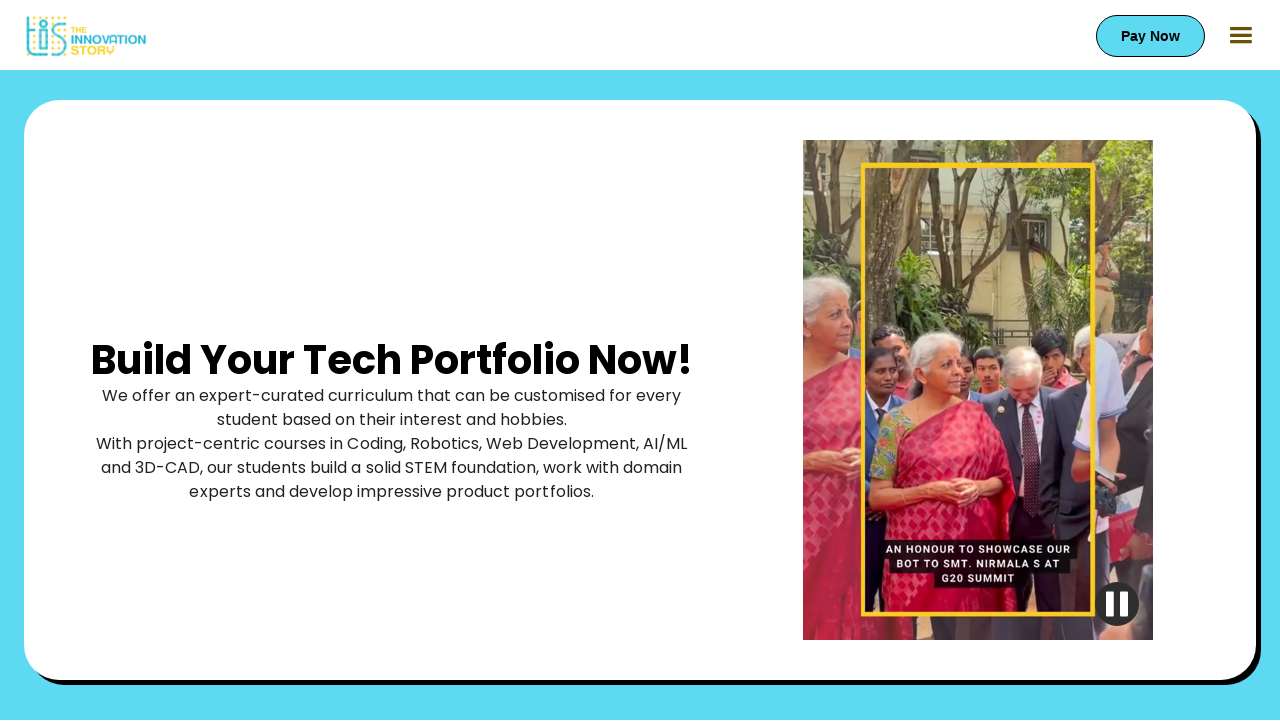

--- FILE ---
content_type: text/html
request_url: https://www.theinnovationstory.com/courses
body_size: 8831
content:
<!DOCTYPE html><!-- This site was created in Webflow. https://webflow.com --><!-- Last Published: Mon Dec 22 2025 08:18:02 GMT+0000 (Coordinated Universal Time) --><html data-wf-domain="www.theinnovationstory.com" data-wf-page="65e2da780530c0de74a09468" data-wf-site="65e2da780530c0de74a0946b"><head><meta charset="utf-8"/><title>Courses</title><meta content="Courses" property="og:title"/><meta content="Courses" property="twitter:title"/><meta content="width=device-width, initial-scale=1" name="viewport"/><meta content="Webflow" name="generator"/><link href="https://cdn.prod.website-files.com/65e2da780530c0de74a0946b/css/tis-trial-aditi-fdeed19df-0ab9f0268d18e.webflow.shared.cc504f0e2.css" rel="stylesheet" type="text/css"/><link href="https://fonts.googleapis.com" rel="preconnect"/><link href="https://fonts.gstatic.com" rel="preconnect" crossorigin="anonymous"/><script src="https://ajax.googleapis.com/ajax/libs/webfont/1.6.26/webfont.js" type="text/javascript"></script><script type="text/javascript">WebFont.load({  google: {    families: ["Open Sans:300,300italic,400,400italic,600,600italic,700,700italic,800,800italic"]  }});</script><script type="text/javascript">!function(o,c){var n=c.documentElement,t=" w-mod-";n.className+=t+"js",("ontouchstart"in o||o.DocumentTouch&&c instanceof DocumentTouch)&&(n.className+=t+"touch")}(window,document);</script><link href="https://cdn.prod.website-files.com/65e177c31e395b37dc798786/65e1b09184d318d7e6c7c745_TIS%20Web%20Logo.png" rel="shortcut icon" type="image/x-icon"/><link href="https://cdn.prod.website-files.com/65e177c31e395b37dc798786/65e1b0a7000f13ee927acc53_Webclip%20Image_Favicon.png" rel="apple-touch-icon"/></head><body><div data-animation="over-right" data-collapse="all" data-duration="400" data-easing="ease" data-easing2="ease" role="banner" class="navbar-logo-left-2 w-nav"><div class="navbarcontainer-2 w-container"><div class="navbar-content-2"><div class="navbar-brand-2"><div class="logo-26"><a href="/" class="w-inline-block"><img src="https://cdn.prod.website-files.com/65b60836556ac4ccaf5c052b/65c1ff7e306cab0bf4441aa2_Logo-TIS.png" loading="lazy" width="162" height="50" alt="The Innovation Story" class="logo-tis-2 home-page-logo"/></a></div></div><nav role="navigation" class="navbar-menu-2 w-nav-menu"><a href="/about-us" class="navbar-link-5 w-nav-link"><div class="about-us-5">About us </div></a><a href="/courses" aria-current="page" class="navbar-link-5 w-nav-link w--current"><div class="about-us-5">Our Courses </div></a><a href="/social-impact" class="navbar-link-6 w-nav-link"><div class="about-us-5">Social Impact with TIS</div></a><a href="/educators" class="navbar-link-5 w-nav-link"><div class="about-us-5">For Educators</div></a><a href="/about-us" class="navbar-button-5 w-nav-link"><div class="text-116">Contact us</div></a></nav><a data-w-id="ba7d0f54-671d-a6ef-e5de-32808f455979" href="/payment" class="pay_now_btn">Pay Now</a></div><div class="w-nav-button"><div class="icon menu-icon w-icon-nav-menu"></div></div></div></div><section><div class="hero-heading-left"><div class="container"><div id="w-node-ee54ae49-5efc-490e-315c-087a9c2a1014-74a09468" class="w-layout-layout quick-stack-7 wf-layout-layout"><div class="w-layout-cell container-4"><div class="content"><h1 class="title-copy-goes-here-be-awesome">Build Your Tech Portfolio Now!</h1><p class="page-subheading">We offer an expert-curated curriculum that can be customised for every student based on their interest and hobbies. <br/>With project-centric courses in Coding, Robotics, Web Development, AI/ML and 3D-CAD, our students build a solid STEM foundation, work with domain experts and develop impressive product portfolios.</p></div><div class="actions"><a href="#TIS-Course-Catalouge" class="button-show-more"><div class="show-more">Show more </div></a></div></div><div class="w-layout-cell cell-12"><div data-poster-url="https://cdn.prod.website-files.com/65e2da780530c0de74a0946b/65e6afd2649a68a3e25efc82_Website Video - 02 TIS Retail (700 x 1000 px)-poster-00001.jpg" data-video-urls="https://cdn.prod.website-files.com/65e2da780530c0de74a0946b/65e6afd2649a68a3e25efc82_Website Video - 02 TIS Retail (700 x 1000 px)-transcode.mp4,https://cdn.prod.website-files.com/65e2da780530c0de74a0946b/65e6afd2649a68a3e25efc82_Website Video - 02 TIS Retail (700 x 1000 px)-transcode.webm" data-autoplay="true" data-loop="true" data-wf-ignore="true" class="background-video-2 w-background-video w-background-video-atom"><video id="223d418f-432c-04b9-877a-1f0342e41cc8-video" autoplay="" loop="" style="background-image:url(&quot;https://cdn.prod.website-files.com/65e2da780530c0de74a0946b/65e6afd2649a68a3e25efc82_Website Video - 02 TIS Retail (700 x 1000 px)-poster-00001.jpg&quot;)" muted="" playsinline="" data-wf-ignore="true" data-object-fit="cover"><source src="https://cdn.prod.website-files.com/65e2da780530c0de74a0946b/65e6afd2649a68a3e25efc82_Website Video - 02 TIS Retail (700 x 1000 px)-transcode.mp4" data-wf-ignore="true"/><source src="https://cdn.prod.website-files.com/65e2da780530c0de74a0946b/65e6afd2649a68a3e25efc82_Website Video - 02 TIS Retail (700 x 1000 px)-transcode.webm" data-wf-ignore="true"/></video><noscript><style>
  [data-wf-bgvideo-fallback-img] {
    display: none;
  }
  @media (prefers-reduced-motion: reduce) {
    [data-wf-bgvideo-fallback-img] {
      position: absolute;
      z-index: -100;
      display: inline-block;
      height: 100%;
      width: 100%;
      object-fit: cover;
    }
  }</style><img data-wf-bgvideo-fallback-img="true" src="https://cdn.prod.website-files.com/65e2da780530c0de74a0946b/65e6afd2649a68a3e25efc82_Website Video - 02 TIS Retail (700 x 1000 px)-poster-00001.jpg" alt=""/></noscript><div aria-live="polite"><button type="button" data-w-bg-video-control="true" aria-controls="223d418f-432c-04b9-877a-1f0342e41cc8-video" class="w-backgroundvideo-backgroundvideoplaypausebutton w-background-video--control"><span><img src="https://cdn.prod.website-files.com/6022af993a6b2191db3ed10c/628299f8aa233b83918e24fd_Pause.svg" loading="lazy" alt="Pause video"/></span><span hidden=""><img loading="lazy" alt="Play video" src="https://cdn.prod.website-files.com/6022af993a6b2191db3ed10c/628298b20ae0236682d4b87f_Play-24.svg"/></span></button></div></div></div></div></div></div></section><section class="kp"><div class="container-57"><div class="clients-tag-8 section-heading"><strong class="bold-text">Knowledge Partners</strong></div><div class="text-block-4">Curriculum guidance, research and internship opportunities with academicians from :</div><div data-w-id="ebc805e6-bf93-eeb5-19bc-562af39b46a6" style="opacity:0" class="knowledge-partners-icon"><img src="https://cdn.prod.website-files.com/65e2da780530c0de74a0946b/65e2da780530c0de74a09480_logo%201.png" loading="lazy" id="w-node-ebc805e6-bf93-eeb5-19bc-562af39b46a7-74a09468" height="134" alt="IIT Bombay" class="image-89"/><img src="https://cdn.prod.website-files.com/65e2da780530c0de74a0946b/65e2da780530c0de74a0947e_Logo%202.png" loading="lazy" id="w-node-ebc805e6-bf93-eeb5-19bc-562af39b46a8-74a09468" height="134" alt="Massachusetts Institute of Technology" srcset="https://cdn.prod.website-files.com/65e2da780530c0de74a0946b/65e2da780530c0de74a0947e_Logo%25202-p-500.png 500w, https://cdn.prod.website-files.com/65e2da780530c0de74a0946b/65e2da780530c0de74a0947e_Logo%25202-p-800.png 800w, https://cdn.prod.website-files.com/65e2da780530c0de74a0946b/65e2da780530c0de74a0947e_Logo%202.png 1229w" sizes="(max-width: 479px) 19vw, (max-width: 991px) 29vw, 307.2500305175781px" class="image-88"/><img src="https://cdn.prod.website-files.com/65e2da780530c0de74a0946b/65e2da780530c0de74a09482_logo%203.png" loading="lazy" id="w-node-ebc805e6-bf93-eeb5-19bc-562af39b46a9-74a09468" height="134" alt="IIT Delhi" class="image-87"/><img src="https://cdn.prod.website-files.com/65e2da780530c0de74a0946b/65e2da780530c0de74a09483_Logo%20Wrapper.png" loading="lazy" id="w-node-ebc805e6-bf93-eeb5-19bc-562af39b46aa-74a09468" height="134" alt="Stanford University" srcset="https://cdn.prod.website-files.com/65e2da780530c0de74a0946b/65e2da780530c0de74a09483_Logo%2520Wrapper-p-500.png 500w, https://cdn.prod.website-files.com/65e2da780530c0de74a0946b/65e2da780530c0de74a09483_Logo%20Wrapper.png 605w" sizes="(max-width: 479px) 20vw, (max-width: 767px) 27vw, 151.25001525878906px" class="image-86"/><img src="https://cdn.prod.website-files.com/65e2da780530c0de74a0946b/65e2da780530c0de74a09487_logo%204.png" loading="lazy" id="w-node-ebc805e6-bf93-eeb5-19bc-562af39b46ab-74a09468" height="134" alt="Barker College" srcset="https://cdn.prod.website-files.com/65e2da780530c0de74a0946b/65e2da780530c0de74a09487_logo%25204-p-500.png 500w, https://cdn.prod.website-files.com/65e2da780530c0de74a0946b/65e2da780530c0de74a09487_logo%25204-p-800.png 800w, https://cdn.prod.website-files.com/65e2da780530c0de74a0946b/65e2da780530c0de74a09487_logo%204.png 957w" sizes="(max-width: 479px) 20vw, (max-width: 991px) 29vw, 239.25001525878906px" class="image-85"/><img src="https://cdn.prod.website-files.com/65e2da780530c0de74a0946b/65e2da780530c0de74a09489_logo%206.png" loading="lazy" id="w-node-ebc805e6-bf93-eeb5-19bc-562af39b46ac-74a09468" height="134" alt="Harvard University" srcset="https://cdn.prod.website-files.com/65e2da780530c0de74a0946b/65e2da780530c0de74a09489_logo%25206-p-500.png 500w, https://cdn.prod.website-files.com/65e2da780530c0de74a0946b/65e2da780530c0de74a09489_logo%25206-p-800.png 800w, https://cdn.prod.website-files.com/65e2da780530c0de74a0946b/65e2da780530c0de74a09489_logo%206.png 922w" sizes="(max-width: 479px) 15vw, (max-width: 991px) 29vw, 230.50001525878906px" class="image-84"/><img src="https://cdn.prod.website-files.com/65e2da780530c0de74a0946b/65e2da780530c0de74a0947f_logo%207.png" loading="lazy" id="w-node-ebc805e6-bf93-eeb5-19bc-562af39b46ad-74a09468" height="134" alt="Wadhwani Electronics Lab" srcset="https://cdn.prod.website-files.com/65e2da780530c0de74a0946b/65e2da780530c0de74a0947f_logo%25207-p-500.png 500w, https://cdn.prod.website-files.com/65e2da780530c0de74a0946b/65e2da780530c0de74a0947f_logo%25207-p-800.png 800w, https://cdn.prod.website-files.com/65e2da780530c0de74a0946b/65e2da780530c0de74a0947f_logo%25207-p-1080.png 1080w, https://cdn.prod.website-files.com/65e2da780530c0de74a0946b/65e2da780530c0de74a0947f_logo%207.png 1221w" sizes="(max-width: 479px) 18vw, (max-width: 991px) 29vw, 305.2500305175781px" class="image-83"/></div></div></section><div class="team-rectangles-14"><div class="container-38"><div class="container-4"><div id="TIS-Course-Catalouge" class="bold-text"><strong class="bold-text-17">Our Courses</strong></div></div><div data-w-id="947a6027-3564-c6dd-6ad9-d5f29a04ff5c" style="opacity:0" class="columns-25"><div class="card-33"><div class="image-wrapper-41"><img src="https://cdn.prod.website-files.com/65b60836556ac4ccaf5c052b/65d0451b33707dae6ff31006_2-6.png" loading="lazy" width="220" height="130" alt="The Innovation Story" class="_2-12"/></div><div class="f1"><div class="name-11">TIS Foundations</div><div class="description-4"><br/>TIS Foundations will allow you to build a strong STEM foundation in a fun project-centric methodology.</div><div class="actions-10"><a href="#TIS-Foundations" class="button-16"><div class="text-75">Know more</div></a></div></div></div><div class="card-33"><div class="image-wrapper-41"><img src="https://cdn.prod.website-files.com/65b60836556ac4ccaf5c052b/65cd49ede71bfa16d42125a5_1-1.png" loading="lazy" width="211" height="120" alt="The Innovation Story" class="_2-12"/></div><div class="f1"><div class="name-11">Nurturing Innovators</div><div class="description-4"> <br/>Nurturing Innovators is a must-do if you want to see your ideas come alive and make a difference in our world. </div><a href="#TIS-Nurturing-Innovators" class="button-16"><div class="text-75">Know more</div></a></div></div><div class="card-34"><div class="image-wrapper-41"><img src="https://cdn.prod.website-files.com/65b60836556ac4ccaf5c052b/65cd49ed342da37d5de32db7_3-5832.png" loading="lazy" width="210.989013671875" height="128" alt="The Innovation Story" class="_2-12"/></div><div class="f1"><div class="name-11">TIS Compete</div><div class="description-4"> <br/>If you want to compete in international robotics challenges against your global peers, , reach out to us!</div><a href="#TIS-Compete" class="button-16"><div class="text-75">Know more</div></a></div></div></div></div></div><div class="hero-stack-13 tis-courses"><div class="small-container-23"><div class="title-section-4"><div class="title-section-4"><div id="TIS-Foundations" class="bold-text"><strong>TIS Foundations</strong></div></div></div><p class="paragraph-3">We offer a variety of skill building courses that allow our students to cement their STEM concepts &amp; fundamentals through project-based learning.</p><div id="w-node-_0e996f32-fbac-569c-ae31-1ad6a8c3bee4-74a09468" class="w-layout-layout quick-stack-2 wf-layout-layout"><div id="w-node-_0e996f32-fbac-569c-ae31-1ad6a8c3bee5-74a09468" data-w-id="0e996f32-fbac-569c-ae31-1ad6a8c3bee5" class="w-layout-cell course-heading-2"><div class="text-block-5">Electro-Mechanical</div></div><div id="w-node-_0e996f32-fbac-569c-ae31-1ad6a8c3bee8-74a09468" data-w-id="0e996f32-fbac-569c-ae31-1ad6a8c3bee8" class="w-layout-cell course-heading-2"><div class="text-block-6">Programming</div></div><div id="w-node-_0e996f32-fbac-569c-ae31-1ad6a8c3beeb-74a09468" class="w-layout-cell cell-3"><div id="w-node-_0e996f32-fbac-569c-ae31-1ad6a8c3beec-74a09468" data-w-id="0e996f32-fbac-569c-ae31-1ad6a8c3beec" style="display:none" class="w-layout-layout quick-stack-3 courses wf-layout-layout"><div class="w-layout-cell cell course-name"><div class="course-name"><strong class="courselist-heading">MakersCourse</strong></div></div><div class="w-layout-cell cell course-description"><p class="paragraph-4 course-description">MakersCourse teaches hands-on skills in 3D printing, mechanics, building and manufacturing, thus encouraging creativity and problem-solving within kids.</p></div><div class="w-layout-cell cell course-name"><div class="course-name"><strong class="courselist-heading">Robotics (Jr) -<br/>Micro:bit</strong></div></div><div class="w-layout-cell cell course-description"><p class="paragraph-4 course-description">Microbit is a chip that allows you to learn how software and hardware work together. You will learn coding and electronics through fun games and crafts.</p></div><div class="w-layout-cell cell course-name"><div class="course-name"><strong class="courselist-heading">Introduction to Mechatronics</strong></div></div><div class="w-layout-cell cell course-description"><p class="paragraph-4 course-description">This is a great beginner&#x27;s course combining Electronics with Arduino programming and Mechanical aspects such as 3D design using CAD, ending with a project.</p></div><div class="w-layout-cell cell course-name"><div class="course-name"><strong class="courselist-heading">Robotics (Jr) -<br/>Arduino</strong></div></div><div class="w-layout-cell cell course-description"><p class="paragraph-4 course-description">Arduino is a beginner-friendly platform for coding and building electronics. It allows a variety of creative applications to solve real world problems.</p></div><div class="w-layout-cell cell course-name"><div class="course-name"><strong class="courselist-heading">3D CAD Modelling</strong></div></div><div class="w-layout-cell cell course-description"><p class="paragraph-4 course-description">In this course, you will learn SolidWorks, a 3D design software that will enhance engineering and design skills in kids through hands-on mechanical design.</p></div></div></div><div id="w-node-_0e996f32-fbac-569c-ae31-1ad6a8c3bf14-74a09468" class="w-layout-cell"><div id="w-node-_0e996f32-fbac-569c-ae31-1ad6a8c3bf15-74a09468" data-w-id="0e996f32-fbac-569c-ae31-1ad6a8c3bf15" style="display:none" class="w-layout-layout quick-stack-3 courses wf-layout-layout"><div class="w-layout-cell cell course-name"><div class="course-name"><strong class="courselist-heading">Visual Programming - Scratch</strong></div></div><div class="w-layout-cell cell course-description"><p class="paragraph-4 course-description">Visual Programming - Scratch is a beginners friendly visual programming language from MIT. It allows users to learn coding concepts easily through fun interactive projects</p></div><div class="w-layout-cell cell course-name"><div class="course-name"><strong class="courselist-heading">Python</strong></div></div><div class="w-layout-cell cell course-description"><p class="paragraph-4 course-description">Python programming is a flexible and ubiquitously used language. It is most helpful if your interest lies in further digital development or AI courses.</p></div><div class="w-layout-cell cell course-name"><div class="courselist-heading"><strong class="bold-text-15">Java</strong></div></div><div class="w-layout-cell cell course-description"><p class="paragraph-4 course-description">Java is a versatile programming language used worldwide. It helps create diverse applications and is helpful if you want to dive deeper into robotics.</p></div><div class="w-layout-cell cell course-name"><div class="course-name"><strong class="courselist-heading">C++</strong></div></div><div class="w-layout-cell cell course-description"><p class="paragraph-4 course-description">C++ is a powerful programming language and often an entry into object oriented programming allowing students to create diverse software applications.</p></div></div></div><div id="w-node-_0e996f32-fbac-569c-ae31-1ad6a8c3bf32-74a09468" data-w-id="0e996f32-fbac-569c-ae31-1ad6a8c3bf32" class="w-layout-cell course-heading-2"><div class="text-block-7">Digital Development</div></div><div id="w-node-_0e996f32-fbac-569c-ae31-1ad6a8c3bf35-74a09468" data-w-id="0e996f32-fbac-569c-ae31-1ad6a8c3bf35" class="w-layout-cell course-heading-2"><div class="text-block-8">Artificial Intelligence</div></div><div id="w-node-_0e996f32-fbac-569c-ae31-1ad6a8c3bf38-74a09468" class="w-layout-cell"><div id="w-node-_0e996f32-fbac-569c-ae31-1ad6a8c3bf39-74a09468" data-w-id="0e996f32-fbac-569c-ae31-1ad6a8c3bf39" style="display:none" class="w-layout-layout quick-stack-3 courses wf-layout-layout"><div class="w-layout-cell cell course-name"><div class="course-name"><strong class="courselist-heading">App Development - with MIT App Inventor</strong></div></div><div class="w-layout-cell cell course-description"><p class="paragraph-4 course-description">MIT App Inventor is a great beginners medium to create Android applications with visual, block-based programming and strengthen your programming concepts.</p></div><div class="w-layout-cell cell course-name"><div class="course-name"><strong class="courselist-heading">App Development - with Flutter</strong></div></div><div class="w-layout-cell cell course-description"><p class="paragraph-4 course-description">App development course teaches students to createsoftware for mobile devices, thus gaining coding skills &amp;innovative solutions for everyday needs.</p></div><div class="w-layout-cell cell course-name"><div class="course-name"><strong class="courselist-heading">Web Development</strong></div></div><div class="w-layout-cell cell course-description"><p class="paragraph-4 course-description">Our Web Development courses teach students how to build websites, develop coding skills, creativity, and understand digital communication for the future.</p></div></div></div><div id="w-node-_0e996f32-fbac-569c-ae31-1ad6a8c3bf4f-74a09468" class="w-layout-cell"><div id="w-node-_0e996f32-fbac-569c-ae31-1ad6a8c3bf50-74a09468" data-w-id="0e996f32-fbac-569c-ae31-1ad6a8c3bf50" style="display:none" class="w-layout-layout quick-stack-3 courses wf-layout-layout"><div class="w-layout-cell cell course-name"><div class="courselist-heading"><strong class="bold-text-6">Introduction to AI/ML</strong></div></div><div class="w-layout-cell cell course-description"><p class="paragraph-4 course-description">This course is an introduction to develop essential data skills through data analysis and machine learning and build cool math and econ projects like market and sales predictions fraud and crime detection etc.</p></div><div class="w-layout-cell cell course-name"><div class="course-name"><strong class="courselist-heading">Data Science</strong></div></div><div class="w-layout-cell cell course-description"><p class="paragraph-4 course-description">In this course, you will teach computers to learn and think through basics of machine learning, computer vision, natural language processing and image processing.</p></div></div></div></div></div></div><address id="NI" class="hero-stack-4"><div class="small-container-24"><div class="title-section-4"><div class="title-section-4"><div id="TIS-Nurturing-Innovators" class="text-119 section-heading">Nurturing Innovators</div><p class="paragraph-3">In this project-oriented journey, we will custom design your curriculum to meet your learning requirements and your end goal so that you are able to bring your dream project come alive!</p></div></div><div data-w-id="d0572762-6d3a-13fe-fd6f-0a547cf8cb62" style="opacity:0" class="image-wrapper-63"><img src="https://cdn.prod.website-files.com/65b60836556ac4ccaf5c052b/65cd5e678ebbb60841e42b79_NI-copy-1.png" loading="lazy" width="256" height="465" alt="Nurturing Innovation" class="ni-copy-1"/></div></div></address><div class="hero-stack-17 ni-spotlight"><section class="gallery-slider-4"><div class="container-70"><div class="gallery-wrapper-5"><div id="w-node-_54c0cd23-5db6-8058-cce7-f3bb4d57b341-74a09468" class="gallery-block-5"><h2 class="bold-text-24">Innovator&#x27;s Showcase</h2><p class="paragraph-8">At the Innovation Story, we allow our students to imagine how they want to make a difference in this world. Then, we guide them on how to achieve their dreams through technology and mentor them through their journey - as they learn the basics and build impressive innovations at our Makerspace.</p></div><div data-delay="2000" data-animation="slide" class="gallery-slide-3 w-slider" data-autoplay="true" data-easing="ease" data-hide-arrows="true" data-disable-swipe="false" data-autoplay-limit="0" data-nav-spacing="3" data-duration="500" data-infinite="true" id="w-node-_54c0cd23-5db6-8058-cce7-f3bb4d57b346-74a09468"><div class="w-slider-mask"><div class="gallery-slide-wrapper-3 w-slide"><div class="gallery-slide-image-3"><img id="w-node-_54c0cd23-5db6-8058-cce7-f3bb4d57b34a-74a09468" loading="lazy" alt="CREST Award winners " src="https://cdn.prod.website-files.com/65e2da780530c0de74a0946b/65e579656764ac6f07aac0c6_10.jpg" class="gallery-image-5"/><h3 class="gallery-slide-text-3 showcase">Grade 11 student built haptic Kathak Wristband to enable her hearing impaired peers to feel vibrations of Kathak beats and dance</h3></div></div><div class="gallery-slide-wrapper-3 w-slide"><div class="gallery-slide-image-3"><img id="w-node-_54c0cd23-5db6-8058-cce7-f3bb4d57b34f-74a09468" loading="lazy" alt="Parent proudly testing Grade 10 student&#x27;s gesture controlled robot" src="https://cdn.prod.website-files.com/65e2da780530c0de74a0946b/65e579656764ac6f07aac0c4_11.jpg" class="gallery-image-5"/><h3 class="gallery-slide-text-3 showcase">Parent proudly testing Grade 10 student&#x27;s gesture controlled robot which can replicate gesture on a 3D printed arm, across two cities</h3></div></div><div class="gallery-slide-wrapper-3 w-slide"><div class="gallery-slide-image-3"><img id="w-node-_54c0cd23-5db6-8058-cce7-f3bb4d57b354-74a09468" loading="lazy" alt=" haptic door alarm " src="https://cdn.prod.website-files.com/65e2da780530c0de74a0946b/65e579656764ac6f07aac0ca_13.jpg" class="gallery-image-5"/><h3 class="gallery-slide-text-3 showcase">A haptic door alarm which will scan registered visitor and intimate wearer of the visitor name</h3></div></div><div class="gallery-slide-wrapper-3 w-slide"><div class="gallery-slide-image-3"><img id="w-node-_54c0cd23-5db6-8058-cce7-f3bb4d57b359-74a09468" loading="lazy" alt="skateboard with a remote control" src="https://cdn.prod.website-files.com/65e2da780530c0de74a0946b/65e579656764ac6f07aac0cc_01%20Landing%20Page%20Slider%20Pictures.jpg" class="gallery-image-5"/><h3 class="gallery-slide-text-3 showcase">A skateboarding enthusiast fitted his skateboard with a remote control to make rollerboarding more fun!</h3></div></div><div class="gallery-slide-wrapper-3 w-slide"><div class="gallery-slide-image-3"><img id="w-node-_54c0cd23-5db6-8058-cce7-f3bb4d57b35e-74a09468" loading="lazy" alt="An avid reader" src="https://cdn.prod.website-files.com/65e2da780530c0de74a0946b/65e579656764ac6f07aac0c8_14.jpg" class="gallery-image-5"/><h3 class="gallery-slide-text-3 showcase">An avid reader built an adjustable bookcase which auto adjusts its length based on the number of books on it.</h3></div></div><div class="gallery-slide-wrapper-3 w-slide"><div class="gallery-slide-image-3"><img id="w-node-_54c0cd23-5db6-8058-cce7-f3bb4d57b363-74a09468" loading="lazy" alt="Robotic arm to lift the water bottle" src="https://cdn.prod.website-files.com/65e2da780530c0de74a0946b/65e579656764ac6f07aac0ce_01%20Landing%20Page%20Slider%20Pictures%20(1).jpg" class="gallery-image-5"/><h3 class="gallery-slide-text-3 showcase">TIS student tests his programmed robotic arm to lift the water bottle. This is a perfect project for beginners to robotics!</h3></div></div></div><div class="gallery-slider-left w-slider-arrow-left"><div class="arrow-wrapper"><img loading="lazy" src="https://cdn.prod.website-files.com/62434fa732124a0fb112aab4/62434fa732124a0e4912aadb_Chevron%20right-1.svg" alt="Arrow" class="slider-arrow-embed-2"/></div></div><div class="gallery-slider-right-2 w-slider-arrow-right"><div class="arrow-wrapper"><img loading="lazy" src="https://cdn.prod.website-files.com/62434fa732124a0fb112aab4/62434fa732124a7ce212aacc_Chevron%20right.svg" alt="Arrow" class="slider-arrow-embed-2"/></div></div><div class="gallery-slide-nav w-slider-nav w-round"></div></div></div></div></section></div><div id="TIS-compete" class="hero-stack-5"><div class="small-container-12"><div class="title-section-4"><div class="title-section-4"><div id="TIS-Compete" class="bold-text"><strong>TIS Compete</strong></div><div class="paragraph-6">Here, strong core STEM foundations and hours of experimentations are put to a test in a competitive setting! Our students participate in international robotics competition to test their robots against their international counterparts.<br/></div></div></div></div><div class="hero-heading-left-3"><div data-w-id="411cec6b-6e99-42c2-6adb-e245d836e8c3" style="opacity:0" class="container-11"><div class="column-18"><h1 class="title-copy-goes-here-be-awesome-3">FTC Competition: (June to January)</h1><p class="compete-descriptions"><em>FIRST</em> Tech Challenge (FTC) students learn to think like engineers. Teams design, build, and code robots to compete in an alliance format against other teams. Robots are built from a reusable platform, powered by Android technology, and can be coded using a variety of levels of Java-based programming<em>.</em></p></div><div class="column-19"><div class="image-wrapper-16"><img src="https://cdn.prod.website-files.com/65b60836556ac4ccaf5c052b/65cd61ef1ebd9386824f6d2a_image-34.png" loading="lazy" width="392.8999938964844" height="392.8999938964844" alt="First Tech Challange" class="tis-icon-compete"/></div></div></div></div><div class="hero-heading-left-3"><div data-w-id="411cec6b-6e99-42c2-6adb-e245d836e8ce" style="opacity:0" class="container-11"><div class="column-18"><div class="title-copy-goes-here-be-awesome-3">FRC Competition: (June to March)</div><div class="compete-descriptions">For <em>FIRST Robotics Competition, </em>under strict rules and limited time and resources, teams of high school students are challenged to build industrial-size robots to play a difficult field game in alliance with other teams, while also fundraising to meet their goals, designing a team “brand,” and advancing respect and appreciation for STEM within the local community.</div></div><div class="column-19"><div class="image-wrapper-16"><img src="https://cdn.prod.website-files.com/65b60836556ac4ccaf5c052b/65cd61f01ebd9386824f6dae_image-35.png" loading="lazy" width="531.744384765625" height="392.8999938964844" alt="First Robotics Competition" class="tis-compete-icon"/></div></div></div></div><div class="hero-heading-left-3"><div data-w-id="411cec6b-6e99-42c2-6adb-e245d836e8d9" style="opacity:0" class="container-11"><div class="column-18"><h1 class="title-copy-goes-here-be-awesome-3">World Robotics Olympiad: (March to September)</h1><p class="compete-descriptions">The World Robot Olympiad is a global robotics competition that uses Lego Mindstorms and attracts more than 28,000 teams from age 8 and up from more than 85 countries to participate in This competition is an excellent first gateway to test your Robots on the world stage.</p></div><div class="column-19"><div class="image-wrapper-16"><img src="https://cdn.prod.website-files.com/65b60836556ac4ccaf5c052b/65cd61f2559784c48b92c0e3_image-36.png" loading="lazy" width="511.7654113769531" height="392.8999938964844" alt="Worlds Robotics Olympiad" class="tis-compete-icon"/></div></div></div></div><div class="hero-heading-left-3"><div data-w-id="411cec6b-6e99-42c2-6adb-e245d836e8e4" style="opacity:0" class="container-11"><div class="column-18"><div class="title-copy-goes-here-be-awesome-3">VEX ROBOTICS: (April to January)</div><div class="compete-descriptions">VEX Robotics competition prepares students to become future innovators with 95% of participants reporting an increased interest in STEM subject areas and pursuing STEM-related careers. Tournaments are held year-round at the regional, state, and national levels and culminate at the VEX Robotics World Championship each April!</div></div><div class="column-19"><div class="image-wrapper-16"><img src="https://cdn.prod.website-files.com/65b60836556ac4ccaf5c052b/65cd61f35ed49c96c1e98d56_VEX-Robotics-1.png" loading="lazy" width="392.8999938964844" height="392.8999938964844" alt="VEX IQ" class="tis-compete-icon"/></div></div></div></div></div><div class="footer"><div class="columns"><div class="column-3"><div class="logo-wrapper"><div class="logo-27"><a href="/" class="w-inline-block"><img src="https://cdn.prod.website-files.com/65b60836556ac4ccaf5c052b/65c4b6c01f453ff2c528156d_TIS-Logo_2-5.png" loading="lazy" width="184.4852752685547" height="65" alt="The Innovation Story" class="tis-logo_2-6"/></a></div></div></div><div class="small-columns"><div class="column-4"><div class="logo-wrapper-2"><div class="logo-wrapper-2"><a href="https://www.youtube.com/@theinnovationstory2218" class="w-inline-block"><img src="https://cdn.prod.website-files.com/65b60836556ac4ccaf5c052b/65c4b762c76c524b2310fd7d_image-2.png" loading="lazy" width="30" height="30" alt="Youtube" class="tis-logo_2-6"/></a></div></div></div><div class="column-5"><a href="https://www.linkedin.com/company/the-innovation-story/" class="w-inline-block"><img src="https://cdn.prod.website-files.com/65b60836556ac4ccaf5c052b/65dfb4ccf365a6d2b1ed6343_image-39.png" loading="lazy" width="24" height="24" alt="Instagram" class="tis-logo_2-6"/></a></div><div class="column-6"><div class="frame-190"><div class="frame-191"><a href="https://www.instagram.com/the_innovationstory/" class="w-inline-block"><img src="https://cdn.prod.website-files.com/65b60836556ac4ccaf5c052b/65c4b763fd3386dcf5075453_image-1.png" loading="lazy" width="24" height="24" alt="Instagram" class="tis-logo_2-6"/></a></div></div></div></div></div><div class="w-layout-vflex flex-block-4"><a href="/terms-and-conditions" class="links">Terms and Conditions</a><div class="div-block-2"></div><a href="/privacy-policy" class="links">Privacy Policy</a><div class="div-block-2"></div><a href="/refund-policy" class="links">Refund Policy</a></div><div class="copyright"><div class="column-41"><div class="logo-20"><img src="https://cdn.prod.website-files.com/65b60836556ac4ccaf5c052b/65cd38a20ed799ed138be633_image-33.png" loading="lazy" width="166.0194091796875" height="38" alt="Strat Up India" class="tis-logo_2-6 startupindia"/></div><div class="copyright-9"><div class="text-103">Copyright@2024  Edunnovate Technologies Pvt. Ltd.</div></div></div></div></div><script src="https://d3e54v103j8qbb.cloudfront.net/js/jquery-3.5.1.min.dc5e7f18c8.js?site=65e2da780530c0de74a0946b" type="text/javascript" integrity="sha256-9/aliU8dGd2tb6OSsuzixeV4y/faTqgFtohetphbbj0=" crossorigin="anonymous"></script><script src="https://cdn.prod.website-files.com/65e2da780530c0de74a0946b/js/webflow.schunk.36b8fb49256177c8.js" type="text/javascript"></script><script src="https://cdn.prod.website-files.com/65e2da780530c0de74a0946b/js/webflow.schunk.ff560088e0bd9e74.js" type="text/javascript"></script><script src="https://cdn.prod.website-files.com/65e2da780530c0de74a0946b/js/webflow.schunk.6b689beb8d6103c0.js" type="text/javascript"></script><script src="https://cdn.prod.website-files.com/65e2da780530c0de74a0946b/js/webflow.schunk.61b534daaaeddbc7.js" type="text/javascript"></script><script src="https://cdn.prod.website-files.com/65e2da780530c0de74a0946b/js/webflow.458d3e2f.8b2b93d06b93aae8.js" type="text/javascript"></script></body></html>

--- FILE ---
content_type: text/css
request_url: https://cdn.prod.website-files.com/65e2da780530c0de74a0946b/css/tis-trial-aditi-fdeed19df-0ab9f0268d18e.webflow.shared.cc504f0e2.css
body_size: 30147
content:
html {
  -webkit-text-size-adjust: 100%;
  -ms-text-size-adjust: 100%;
  font-family: sans-serif;
}

body {
  margin: 0;
}

article, aside, details, figcaption, figure, footer, header, hgroup, main, menu, nav, section, summary {
  display: block;
}

audio, canvas, progress, video {
  vertical-align: baseline;
  display: inline-block;
}

audio:not([controls]) {
  height: 0;
  display: none;
}

[hidden], template {
  display: none;
}

a {
  background-color: #0000;
}

a:active, a:hover {
  outline: 0;
}

abbr[title] {
  border-bottom: 1px dotted;
}

b, strong {
  font-weight: bold;
}

dfn {
  font-style: italic;
}

h1 {
  margin: .67em 0;
  font-size: 2em;
}

mark {
  color: #000;
  background: #ff0;
}

small {
  font-size: 80%;
}

sub, sup {
  vertical-align: baseline;
  font-size: 75%;
  line-height: 0;
  position: relative;
}

sup {
  top: -.5em;
}

sub {
  bottom: -.25em;
}

img {
  border: 0;
}

svg:not(:root) {
  overflow: hidden;
}

hr {
  box-sizing: content-box;
  height: 0;
}

pre {
  overflow: auto;
}

code, kbd, pre, samp {
  font-family: monospace;
  font-size: 1em;
}

button, input, optgroup, select, textarea {
  color: inherit;
  font: inherit;
  margin: 0;
}

button {
  overflow: visible;
}

button, select {
  text-transform: none;
}

button, html input[type="button"], input[type="reset"] {
  -webkit-appearance: button;
  cursor: pointer;
}

button[disabled], html input[disabled] {
  cursor: default;
}

button::-moz-focus-inner, input::-moz-focus-inner {
  border: 0;
  padding: 0;
}

input {
  line-height: normal;
}

input[type="checkbox"], input[type="radio"] {
  box-sizing: border-box;
  padding: 0;
}

input[type="number"]::-webkit-inner-spin-button, input[type="number"]::-webkit-outer-spin-button {
  height: auto;
}

input[type="search"] {
  -webkit-appearance: none;
}

input[type="search"]::-webkit-search-cancel-button, input[type="search"]::-webkit-search-decoration {
  -webkit-appearance: none;
}

legend {
  border: 0;
  padding: 0;
}

textarea {
  overflow: auto;
}

optgroup {
  font-weight: bold;
}

table {
  border-collapse: collapse;
  border-spacing: 0;
}

td, th {
  padding: 0;
}

@font-face {
  font-family: webflow-icons;
  src: url("[data-uri]") format("truetype");
  font-weight: normal;
  font-style: normal;
}

[class^="w-icon-"], [class*=" w-icon-"] {
  speak: none;
  font-variant: normal;
  text-transform: none;
  -webkit-font-smoothing: antialiased;
  -moz-osx-font-smoothing: grayscale;
  font-style: normal;
  font-weight: normal;
  line-height: 1;
  font-family: webflow-icons !important;
}

.w-icon-slider-right:before {
  content: "";
}

.w-icon-slider-left:before {
  content: "";
}

.w-icon-nav-menu:before {
  content: "";
}

.w-icon-arrow-down:before, .w-icon-dropdown-toggle:before {
  content: "";
}

.w-icon-file-upload-remove:before {
  content: "";
}

.w-icon-file-upload-icon:before {
  content: "";
}

* {
  box-sizing: border-box;
}

html {
  height: 100%;
}

body {
  color: #333;
  background-color: #fff;
  min-height: 100%;
  margin: 0;
  font-family: Arial, sans-serif;
  font-size: 14px;
  line-height: 20px;
}

img {
  vertical-align: middle;
  max-width: 100%;
  display: inline-block;
}

html.w-mod-touch * {
  background-attachment: scroll !important;
}

.w-block {
  display: block;
}

.w-inline-block {
  max-width: 100%;
  display: inline-block;
}

.w-clearfix:before, .w-clearfix:after {
  content: " ";
  grid-area: 1 / 1 / 2 / 2;
  display: table;
}

.w-clearfix:after {
  clear: both;
}

.w-hidden {
  display: none;
}

.w-button {
  color: #fff;
  line-height: inherit;
  cursor: pointer;
  background-color: #3898ec;
  border: 0;
  border-radius: 0;
  padding: 9px 15px;
  text-decoration: none;
  display: inline-block;
}

input.w-button {
  -webkit-appearance: button;
}

html[data-w-dynpage] [data-w-cloak] {
  color: #0000 !important;
}

.w-code-block {
  margin: unset;
}

pre.w-code-block code {
  all: inherit;
}

.w-optimization {
  display: contents;
}

.w-webflow-badge, .w-webflow-badge > img {
  box-sizing: unset;
  width: unset;
  height: unset;
  max-height: unset;
  max-width: unset;
  min-height: unset;
  min-width: unset;
  margin: unset;
  padding: unset;
  float: unset;
  clear: unset;
  border: unset;
  border-radius: unset;
  background: unset;
  background-image: unset;
  background-position: unset;
  background-size: unset;
  background-repeat: unset;
  background-origin: unset;
  background-clip: unset;
  background-attachment: unset;
  background-color: unset;
  box-shadow: unset;
  transform: unset;
  direction: unset;
  font-family: unset;
  font-weight: unset;
  color: unset;
  font-size: unset;
  line-height: unset;
  font-style: unset;
  font-variant: unset;
  text-align: unset;
  letter-spacing: unset;
  -webkit-text-decoration: unset;
  text-decoration: unset;
  text-indent: unset;
  text-transform: unset;
  list-style-type: unset;
  text-shadow: unset;
  vertical-align: unset;
  cursor: unset;
  white-space: unset;
  word-break: unset;
  word-spacing: unset;
  word-wrap: unset;
  transition: unset;
}

.w-webflow-badge {
  white-space: nowrap;
  cursor: pointer;
  box-shadow: 0 0 0 1px #0000001a, 0 1px 3px #0000001a;
  visibility: visible !important;
  opacity: 1 !important;
  z-index: 2147483647 !important;
  color: #aaadb0 !important;
  overflow: unset !important;
  background-color: #fff !important;
  border-radius: 3px !important;
  width: auto !important;
  height: auto !important;
  margin: 0 !important;
  padding: 6px !important;
  font-size: 12px !important;
  line-height: 14px !important;
  text-decoration: none !important;
  display: inline-block !important;
  position: fixed !important;
  inset: auto 12px 12px auto !important;
  transform: none !important;
}

.w-webflow-badge > img {
  position: unset;
  visibility: unset !important;
  opacity: 1 !important;
  vertical-align: middle !important;
  display: inline-block !important;
}

h1, h2, h3, h4, h5, h6 {
  margin-bottom: 10px;
  font-weight: bold;
}

h1 {
  margin-top: 20px;
  font-size: 38px;
  line-height: 44px;
}

h2 {
  margin-top: 20px;
  font-size: 32px;
  line-height: 36px;
}

h3 {
  margin-top: 20px;
  font-size: 24px;
  line-height: 30px;
}

h4 {
  margin-top: 10px;
  font-size: 18px;
  line-height: 24px;
}

h5 {
  margin-top: 10px;
  font-size: 14px;
  line-height: 20px;
}

h6 {
  margin-top: 10px;
  font-size: 12px;
  line-height: 18px;
}

p {
  margin-top: 0;
  margin-bottom: 10px;
}

blockquote {
  border-left: 5px solid #e2e2e2;
  margin: 0 0 10px;
  padding: 10px 20px;
  font-size: 18px;
  line-height: 22px;
}

figure {
  margin: 0 0 10px;
}

figcaption {
  text-align: center;
  margin-top: 5px;
}

ul, ol {
  margin-top: 0;
  margin-bottom: 10px;
  padding-left: 40px;
}

.w-list-unstyled {
  padding-left: 0;
  list-style: none;
}

.w-embed:before, .w-embed:after {
  content: " ";
  grid-area: 1 / 1 / 2 / 2;
  display: table;
}

.w-embed:after {
  clear: both;
}

.w-video {
  width: 100%;
  padding: 0;
  position: relative;
}

.w-video iframe, .w-video object, .w-video embed {
  border: none;
  width: 100%;
  height: 100%;
  position: absolute;
  top: 0;
  left: 0;
}

fieldset {
  border: 0;
  margin: 0;
  padding: 0;
}

button, [type="button"], [type="reset"] {
  cursor: pointer;
  -webkit-appearance: button;
  border: 0;
}

.w-form {
  margin: 0 0 15px;
}

.w-form-done {
  text-align: center;
  background-color: #ddd;
  padding: 20px;
  display: none;
}

.w-form-fail {
  background-color: #ffdede;
  margin-top: 10px;
  padding: 10px;
  display: none;
}

label {
  margin-bottom: 5px;
  font-weight: bold;
  display: block;
}

.w-input, .w-select {
  color: #333;
  vertical-align: middle;
  background-color: #fff;
  border: 1px solid #ccc;
  width: 100%;
  height: 38px;
  margin-bottom: 10px;
  padding: 8px 12px;
  font-size: 14px;
  line-height: 1.42857;
  display: block;
}

.w-input::placeholder, .w-select::placeholder {
  color: #999;
}

.w-input:focus, .w-select:focus {
  border-color: #3898ec;
  outline: 0;
}

.w-input[disabled], .w-select[disabled], .w-input[readonly], .w-select[readonly], fieldset[disabled] .w-input, fieldset[disabled] .w-select {
  cursor: not-allowed;
}

.w-input[disabled]:not(.w-input-disabled), .w-select[disabled]:not(.w-input-disabled), .w-input[readonly], .w-select[readonly], fieldset[disabled]:not(.w-input-disabled) .w-input, fieldset[disabled]:not(.w-input-disabled) .w-select {
  background-color: #eee;
}

textarea.w-input, textarea.w-select {
  height: auto;
}

.w-select {
  background-color: #f3f3f3;
}

.w-select[multiple] {
  height: auto;
}

.w-form-label {
  cursor: pointer;
  margin-bottom: 0;
  font-weight: normal;
  display: inline-block;
}

.w-radio {
  margin-bottom: 5px;
  padding-left: 20px;
  display: block;
}

.w-radio:before, .w-radio:after {
  content: " ";
  grid-area: 1 / 1 / 2 / 2;
  display: table;
}

.w-radio:after {
  clear: both;
}

.w-radio-input {
  float: left;
  margin: 3px 0 0 -20px;
  line-height: normal;
}

.w-file-upload {
  margin-bottom: 10px;
  display: block;
}

.w-file-upload-input {
  opacity: 0;
  z-index: -100;
  width: .1px;
  height: .1px;
  position: absolute;
  overflow: hidden;
}

.w-file-upload-default, .w-file-upload-uploading, .w-file-upload-success {
  color: #333;
  display: inline-block;
}

.w-file-upload-error {
  margin-top: 10px;
  display: block;
}

.w-file-upload-default.w-hidden, .w-file-upload-uploading.w-hidden, .w-file-upload-error.w-hidden, .w-file-upload-success.w-hidden {
  display: none;
}

.w-file-upload-uploading-btn {
  cursor: pointer;
  background-color: #fafafa;
  border: 1px solid #ccc;
  margin: 0;
  padding: 8px 12px;
  font-size: 14px;
  font-weight: normal;
  display: flex;
}

.w-file-upload-file {
  background-color: #fafafa;
  border: 1px solid #ccc;
  flex-grow: 1;
  justify-content: space-between;
  margin: 0;
  padding: 8px 9px 8px 11px;
  display: flex;
}

.w-file-upload-file-name {
  font-size: 14px;
  font-weight: normal;
  display: block;
}

.w-file-remove-link {
  cursor: pointer;
  width: auto;
  height: auto;
  margin-top: 3px;
  margin-left: 10px;
  padding: 3px;
  display: block;
}

.w-icon-file-upload-remove {
  margin: auto;
  font-size: 10px;
}

.w-file-upload-error-msg {
  color: #ea384c;
  padding: 2px 0;
  display: inline-block;
}

.w-file-upload-info {
  padding: 0 12px;
  line-height: 38px;
  display: inline-block;
}

.w-file-upload-label {
  cursor: pointer;
  background-color: #fafafa;
  border: 1px solid #ccc;
  margin: 0;
  padding: 8px 12px;
  font-size: 14px;
  font-weight: normal;
  display: inline-block;
}

.w-icon-file-upload-icon, .w-icon-file-upload-uploading {
  width: 20px;
  margin-right: 8px;
  display: inline-block;
}

.w-icon-file-upload-uploading {
  height: 20px;
}

.w-container {
  max-width: 940px;
  margin-left: auto;
  margin-right: auto;
}

.w-container:before, .w-container:after {
  content: " ";
  grid-area: 1 / 1 / 2 / 2;
  display: table;
}

.w-container:after {
  clear: both;
}

.w-container .w-row {
  margin-left: -10px;
  margin-right: -10px;
}

.w-row:before, .w-row:after {
  content: " ";
  grid-area: 1 / 1 / 2 / 2;
  display: table;
}

.w-row:after {
  clear: both;
}

.w-row .w-row {
  margin-left: 0;
  margin-right: 0;
}

.w-col {
  float: left;
  width: 100%;
  min-height: 1px;
  padding-left: 10px;
  padding-right: 10px;
  position: relative;
}

.w-col .w-col {
  padding-left: 0;
  padding-right: 0;
}

.w-col-1 {
  width: 8.33333%;
}

.w-col-2 {
  width: 16.6667%;
}

.w-col-3 {
  width: 25%;
}

.w-col-4 {
  width: 33.3333%;
}

.w-col-5 {
  width: 41.6667%;
}

.w-col-6 {
  width: 50%;
}

.w-col-7 {
  width: 58.3333%;
}

.w-col-8 {
  width: 66.6667%;
}

.w-col-9 {
  width: 75%;
}

.w-col-10 {
  width: 83.3333%;
}

.w-col-11 {
  width: 91.6667%;
}

.w-col-12 {
  width: 100%;
}

.w-hidden-main {
  display: none !important;
}

@media screen and (max-width: 991px) {
  .w-container {
    max-width: 728px;
  }

  .w-hidden-main {
    display: inherit !important;
  }

  .w-hidden-medium {
    display: none !important;
  }

  .w-col-medium-1 {
    width: 8.33333%;
  }

  .w-col-medium-2 {
    width: 16.6667%;
  }

  .w-col-medium-3 {
    width: 25%;
  }

  .w-col-medium-4 {
    width: 33.3333%;
  }

  .w-col-medium-5 {
    width: 41.6667%;
  }

  .w-col-medium-6 {
    width: 50%;
  }

  .w-col-medium-7 {
    width: 58.3333%;
  }

  .w-col-medium-8 {
    width: 66.6667%;
  }

  .w-col-medium-9 {
    width: 75%;
  }

  .w-col-medium-10 {
    width: 83.3333%;
  }

  .w-col-medium-11 {
    width: 91.6667%;
  }

  .w-col-medium-12 {
    width: 100%;
  }

  .w-col-stack {
    width: 100%;
    left: auto;
    right: auto;
  }
}

@media screen and (max-width: 767px) {
  .w-hidden-main, .w-hidden-medium {
    display: inherit !important;
  }

  .w-hidden-small {
    display: none !important;
  }

  .w-row, .w-container .w-row {
    margin-left: 0;
    margin-right: 0;
  }

  .w-col {
    width: 100%;
    left: auto;
    right: auto;
  }

  .w-col-small-1 {
    width: 8.33333%;
  }

  .w-col-small-2 {
    width: 16.6667%;
  }

  .w-col-small-3 {
    width: 25%;
  }

  .w-col-small-4 {
    width: 33.3333%;
  }

  .w-col-small-5 {
    width: 41.6667%;
  }

  .w-col-small-6 {
    width: 50%;
  }

  .w-col-small-7 {
    width: 58.3333%;
  }

  .w-col-small-8 {
    width: 66.6667%;
  }

  .w-col-small-9 {
    width: 75%;
  }

  .w-col-small-10 {
    width: 83.3333%;
  }

  .w-col-small-11 {
    width: 91.6667%;
  }

  .w-col-small-12 {
    width: 100%;
  }
}

@media screen and (max-width: 479px) {
  .w-container {
    max-width: none;
  }

  .w-hidden-main, .w-hidden-medium, .w-hidden-small {
    display: inherit !important;
  }

  .w-hidden-tiny {
    display: none !important;
  }

  .w-col {
    width: 100%;
  }

  .w-col-tiny-1 {
    width: 8.33333%;
  }

  .w-col-tiny-2 {
    width: 16.6667%;
  }

  .w-col-tiny-3 {
    width: 25%;
  }

  .w-col-tiny-4 {
    width: 33.3333%;
  }

  .w-col-tiny-5 {
    width: 41.6667%;
  }

  .w-col-tiny-6 {
    width: 50%;
  }

  .w-col-tiny-7 {
    width: 58.3333%;
  }

  .w-col-tiny-8 {
    width: 66.6667%;
  }

  .w-col-tiny-9 {
    width: 75%;
  }

  .w-col-tiny-10 {
    width: 83.3333%;
  }

  .w-col-tiny-11 {
    width: 91.6667%;
  }

  .w-col-tiny-12 {
    width: 100%;
  }
}

.w-widget {
  position: relative;
}

.w-widget-map {
  width: 100%;
  height: 400px;
}

.w-widget-map label {
  width: auto;
  display: inline;
}

.w-widget-map img {
  max-width: inherit;
}

.w-widget-map .gm-style-iw {
  text-align: center;
}

.w-widget-map .gm-style-iw > button {
  display: none !important;
}

.w-widget-twitter {
  overflow: hidden;
}

.w-widget-twitter-count-shim {
  vertical-align: top;
  text-align: center;
  background: #fff;
  border: 1px solid #758696;
  border-radius: 3px;
  width: 28px;
  height: 20px;
  display: inline-block;
  position: relative;
}

.w-widget-twitter-count-shim * {
  pointer-events: none;
  -webkit-user-select: none;
  user-select: none;
}

.w-widget-twitter-count-shim .w-widget-twitter-count-inner {
  text-align: center;
  color: #999;
  font-family: serif;
  font-size: 15px;
  line-height: 12px;
  position: relative;
}

.w-widget-twitter-count-shim .w-widget-twitter-count-clear {
  display: block;
  position: relative;
}

.w-widget-twitter-count-shim.w--large {
  width: 36px;
  height: 28px;
}

.w-widget-twitter-count-shim.w--large .w-widget-twitter-count-inner {
  font-size: 18px;
  line-height: 18px;
}

.w-widget-twitter-count-shim:not(.w--vertical) {
  margin-left: 5px;
  margin-right: 8px;
}

.w-widget-twitter-count-shim:not(.w--vertical).w--large {
  margin-left: 6px;
}

.w-widget-twitter-count-shim:not(.w--vertical):before, .w-widget-twitter-count-shim:not(.w--vertical):after {
  content: " ";
  pointer-events: none;
  border: solid #0000;
  width: 0;
  height: 0;
  position: absolute;
  top: 50%;
  left: 0;
}

.w-widget-twitter-count-shim:not(.w--vertical):before {
  border-width: 4px;
  border-color: #75869600 #5d6c7b #75869600 #75869600;
  margin-top: -4px;
  margin-left: -9px;
}

.w-widget-twitter-count-shim:not(.w--vertical).w--large:before {
  border-width: 5px;
  margin-top: -5px;
  margin-left: -10px;
}

.w-widget-twitter-count-shim:not(.w--vertical):after {
  border-width: 4px;
  border-color: #fff0 #fff #fff0 #fff0;
  margin-top: -4px;
  margin-left: -8px;
}

.w-widget-twitter-count-shim:not(.w--vertical).w--large:after {
  border-width: 5px;
  margin-top: -5px;
  margin-left: -9px;
}

.w-widget-twitter-count-shim.w--vertical {
  width: 61px;
  height: 33px;
  margin-bottom: 8px;
}

.w-widget-twitter-count-shim.w--vertical:before, .w-widget-twitter-count-shim.w--vertical:after {
  content: " ";
  pointer-events: none;
  border: solid #0000;
  width: 0;
  height: 0;
  position: absolute;
  top: 100%;
  left: 50%;
}

.w-widget-twitter-count-shim.w--vertical:before {
  border-width: 5px;
  border-color: #5d6c7b #75869600 #75869600;
  margin-left: -5px;
}

.w-widget-twitter-count-shim.w--vertical:after {
  border-width: 4px;
  border-color: #fff #fff0 #fff0;
  margin-left: -4px;
}

.w-widget-twitter-count-shim.w--vertical .w-widget-twitter-count-inner {
  font-size: 18px;
  line-height: 22px;
}

.w-widget-twitter-count-shim.w--vertical.w--large {
  width: 76px;
}

.w-background-video {
  color: #fff;
  height: 500px;
  position: relative;
  overflow: hidden;
}

.w-background-video > video {
  object-fit: cover;
  z-index: -100;
  background-position: 50%;
  background-size: cover;
  width: 100%;
  height: 100%;
  margin: auto;
  position: absolute;
  inset: -100%;
}

.w-background-video > video::-webkit-media-controls-start-playback-button {
  -webkit-appearance: none;
  display: none !important;
}

.w-background-video--control {
  background-color: #0000;
  padding: 0;
  position: absolute;
  bottom: 1em;
  right: 1em;
}

.w-background-video--control > [hidden] {
  display: none !important;
}

.w-slider {
  text-align: center;
  clear: both;
  -webkit-tap-highlight-color: #0000;
  tap-highlight-color: #0000;
  background: #ddd;
  height: 300px;
  position: relative;
}

.w-slider-mask {
  z-index: 1;
  white-space: nowrap;
  height: 100%;
  display: block;
  position: relative;
  left: 0;
  right: 0;
  overflow: hidden;
}

.w-slide {
  vertical-align: top;
  white-space: normal;
  text-align: left;
  width: 100%;
  height: 100%;
  display: inline-block;
  position: relative;
}

.w-slider-nav {
  z-index: 2;
  text-align: center;
  -webkit-tap-highlight-color: #0000;
  tap-highlight-color: #0000;
  height: 40px;
  margin: auto;
  padding-top: 10px;
  position: absolute;
  inset: auto 0 0;
}

.w-slider-nav.w-round > div {
  border-radius: 100%;
}

.w-slider-nav.w-num > div {
  font-size: inherit;
  line-height: inherit;
  width: auto;
  height: auto;
  padding: .2em .5em;
}

.w-slider-nav.w-shadow > div {
  box-shadow: 0 0 3px #3336;
}

.w-slider-nav-invert {
  color: #fff;
}

.w-slider-nav-invert > div {
  background-color: #2226;
}

.w-slider-nav-invert > div.w-active {
  background-color: #222;
}

.w-slider-dot {
  cursor: pointer;
  background-color: #fff6;
  width: 1em;
  height: 1em;
  margin: 0 3px .5em;
  transition: background-color .1s, color .1s;
  display: inline-block;
  position: relative;
}

.w-slider-dot.w-active {
  background-color: #fff;
}

.w-slider-dot:focus {
  outline: none;
  box-shadow: 0 0 0 2px #fff;
}

.w-slider-dot:focus.w-active {
  box-shadow: none;
}

.w-slider-arrow-left, .w-slider-arrow-right {
  cursor: pointer;
  color: #fff;
  -webkit-tap-highlight-color: #0000;
  tap-highlight-color: #0000;
  -webkit-user-select: none;
  user-select: none;
  width: 80px;
  margin: auto;
  font-size: 40px;
  position: absolute;
  inset: 0;
  overflow: hidden;
}

.w-slider-arrow-left [class^="w-icon-"], .w-slider-arrow-right [class^="w-icon-"], .w-slider-arrow-left [class*=" w-icon-"], .w-slider-arrow-right [class*=" w-icon-"] {
  position: absolute;
}

.w-slider-arrow-left:focus, .w-slider-arrow-right:focus {
  outline: 0;
}

.w-slider-arrow-left {
  z-index: 3;
  right: auto;
}

.w-slider-arrow-right {
  z-index: 4;
  left: auto;
}

.w-icon-slider-left, .w-icon-slider-right {
  width: 1em;
  height: 1em;
  margin: auto;
  inset: 0;
}

.w-slider-aria-label {
  clip: rect(0 0 0 0);
  border: 0;
  width: 1px;
  height: 1px;
  margin: -1px;
  padding: 0;
  position: absolute;
  overflow: hidden;
}

.w-slider-force-show {
  display: block !important;
}

.w-dropdown {
  text-align: left;
  z-index: 900;
  margin-left: auto;
  margin-right: auto;
  display: inline-block;
  position: relative;
}

.w-dropdown-btn, .w-dropdown-toggle, .w-dropdown-link {
  vertical-align: top;
  color: #222;
  text-align: left;
  white-space: nowrap;
  margin-left: auto;
  margin-right: auto;
  padding: 20px;
  text-decoration: none;
  position: relative;
}

.w-dropdown-toggle {
  -webkit-user-select: none;
  user-select: none;
  cursor: pointer;
  padding-right: 40px;
  display: inline-block;
}

.w-dropdown-toggle:focus {
  outline: 0;
}

.w-icon-dropdown-toggle {
  width: 1em;
  height: 1em;
  margin: auto 20px auto auto;
  position: absolute;
  top: 0;
  bottom: 0;
  right: 0;
}

.w-dropdown-list {
  background: #ddd;
  min-width: 100%;
  display: none;
  position: absolute;
}

.w-dropdown-list.w--open {
  display: block;
}

.w-dropdown-link {
  color: #222;
  padding: 10px 20px;
  display: block;
}

.w-dropdown-link.w--current {
  color: #0082f3;
}

.w-dropdown-link:focus {
  outline: 0;
}

@media screen and (max-width: 767px) {
  .w-nav-brand {
    padding-left: 10px;
  }
}

.w-lightbox-backdrop {
  cursor: auto;
  letter-spacing: normal;
  text-indent: 0;
  text-shadow: none;
  text-transform: none;
  visibility: visible;
  white-space: normal;
  word-break: normal;
  word-spacing: normal;
  word-wrap: normal;
  color: #fff;
  text-align: center;
  z-index: 2000;
  opacity: 0;
  -webkit-user-select: none;
  -moz-user-select: none;
  -webkit-tap-highlight-color: transparent;
  background: #000000e6;
  outline: 0;
  font-family: Helvetica Neue, Helvetica, Ubuntu, Segoe UI, Verdana, sans-serif;
  font-size: 17px;
  font-style: normal;
  font-weight: 300;
  line-height: 1.2;
  list-style: disc;
  position: fixed;
  inset: 0;
  -webkit-transform: translate(0);
}

.w-lightbox-backdrop, .w-lightbox-container {
  -webkit-overflow-scrolling: touch;
  height: 100%;
  overflow: auto;
}

.w-lightbox-content {
  height: 100vh;
  position: relative;
  overflow: hidden;
}

.w-lightbox-view {
  opacity: 0;
  width: 100vw;
  height: 100vh;
  position: absolute;
}

.w-lightbox-view:before {
  content: "";
  height: 100vh;
}

.w-lightbox-group, .w-lightbox-group .w-lightbox-view, .w-lightbox-group .w-lightbox-view:before {
  height: 86vh;
}

.w-lightbox-frame, .w-lightbox-view:before {
  vertical-align: middle;
  display: inline-block;
}

.w-lightbox-figure {
  margin: 0;
  position: relative;
}

.w-lightbox-group .w-lightbox-figure {
  cursor: pointer;
}

.w-lightbox-img {
  width: auto;
  max-width: none;
  height: auto;
}

.w-lightbox-image {
  float: none;
  max-width: 100vw;
  max-height: 100vh;
  display: block;
}

.w-lightbox-group .w-lightbox-image {
  max-height: 86vh;
}

.w-lightbox-caption {
  text-align: left;
  text-overflow: ellipsis;
  white-space: nowrap;
  background: #0006;
  padding: .5em 1em;
  position: absolute;
  bottom: 0;
  left: 0;
  right: 0;
  overflow: hidden;
}

.w-lightbox-embed {
  width: 100%;
  height: 100%;
  position: absolute;
  inset: 0;
}

.w-lightbox-control {
  cursor: pointer;
  background-position: center;
  background-repeat: no-repeat;
  background-size: 24px;
  width: 4em;
  transition: all .3s;
  position: absolute;
  top: 0;
}

.w-lightbox-left {
  background-image: url("[data-uri]");
  display: none;
  bottom: 0;
  left: 0;
}

.w-lightbox-right {
  background-image: url("[data-uri]");
  display: none;
  bottom: 0;
  right: 0;
}

.w-lightbox-close {
  background-image: url("[data-uri]");
  background-size: 18px;
  height: 2.6em;
  right: 0;
}

.w-lightbox-strip {
  white-space: nowrap;
  padding: 0 1vh;
  line-height: 0;
  position: absolute;
  bottom: 0;
  left: 0;
  right: 0;
  overflow: auto hidden;
}

.w-lightbox-item {
  box-sizing: content-box;
  cursor: pointer;
  width: 10vh;
  padding: 2vh 1vh;
  display: inline-block;
  -webkit-transform: translate3d(0, 0, 0);
}

.w-lightbox-active {
  opacity: .3;
}

.w-lightbox-thumbnail {
  background: #222;
  height: 10vh;
  position: relative;
  overflow: hidden;
}

.w-lightbox-thumbnail-image {
  position: absolute;
  top: 0;
  left: 0;
}

.w-lightbox-thumbnail .w-lightbox-tall {
  width: 100%;
  top: 50%;
  transform: translate(0, -50%);
}

.w-lightbox-thumbnail .w-lightbox-wide {
  height: 100%;
  left: 50%;
  transform: translate(-50%);
}

.w-lightbox-spinner {
  box-sizing: border-box;
  border: 5px solid #0006;
  border-radius: 50%;
  width: 40px;
  height: 40px;
  margin-top: -20px;
  margin-left: -20px;
  animation: .8s linear infinite spin;
  position: absolute;
  top: 50%;
  left: 50%;
}

.w-lightbox-spinner:after {
  content: "";
  border: 3px solid #0000;
  border-bottom-color: #fff;
  border-radius: 50%;
  position: absolute;
  inset: -4px;
}

.w-lightbox-hide {
  display: none;
}

.w-lightbox-noscroll {
  overflow: hidden;
}

@media (min-width: 768px) {
  .w-lightbox-content {
    height: 96vh;
    margin-top: 2vh;
  }

  .w-lightbox-view, .w-lightbox-view:before {
    height: 96vh;
  }

  .w-lightbox-group, .w-lightbox-group .w-lightbox-view, .w-lightbox-group .w-lightbox-view:before {
    height: 84vh;
  }

  .w-lightbox-image {
    max-width: 96vw;
    max-height: 96vh;
  }

  .w-lightbox-group .w-lightbox-image {
    max-width: 82.3vw;
    max-height: 84vh;
  }

  .w-lightbox-left, .w-lightbox-right {
    opacity: .5;
    display: block;
  }

  .w-lightbox-close {
    opacity: .8;
  }

  .w-lightbox-control:hover {
    opacity: 1;
  }
}

.w-lightbox-inactive, .w-lightbox-inactive:hover {
  opacity: 0;
}

.w-richtext:before, .w-richtext:after {
  content: " ";
  grid-area: 1 / 1 / 2 / 2;
  display: table;
}

.w-richtext:after {
  clear: both;
}

.w-richtext[contenteditable="true"]:before, .w-richtext[contenteditable="true"]:after {
  white-space: initial;
}

.w-richtext ol, .w-richtext ul {
  overflow: hidden;
}

.w-richtext .w-richtext-figure-selected.w-richtext-figure-type-video div:after, .w-richtext .w-richtext-figure-selected[data-rt-type="video"] div:after, .w-richtext .w-richtext-figure-selected.w-richtext-figure-type-image div, .w-richtext .w-richtext-figure-selected[data-rt-type="image"] div {
  outline: 2px solid #2895f7;
}

.w-richtext figure.w-richtext-figure-type-video > div:after, .w-richtext figure[data-rt-type="video"] > div:after {
  content: "";
  display: none;
  position: absolute;
  inset: 0;
}

.w-richtext figure {
  max-width: 60%;
  position: relative;
}

.w-richtext figure > div:before {
  cursor: default !important;
}

.w-richtext figure img {
  width: 100%;
}

.w-richtext figure figcaption.w-richtext-figcaption-placeholder {
  opacity: .6;
}

.w-richtext figure div {
  color: #0000;
  font-size: 0;
}

.w-richtext figure.w-richtext-figure-type-image, .w-richtext figure[data-rt-type="image"] {
  display: table;
}

.w-richtext figure.w-richtext-figure-type-image > div, .w-richtext figure[data-rt-type="image"] > div {
  display: inline-block;
}

.w-richtext figure.w-richtext-figure-type-image > figcaption, .w-richtext figure[data-rt-type="image"] > figcaption {
  caption-side: bottom;
  display: table-caption;
}

.w-richtext figure.w-richtext-figure-type-video, .w-richtext figure[data-rt-type="video"] {
  width: 60%;
  height: 0;
}

.w-richtext figure.w-richtext-figure-type-video iframe, .w-richtext figure[data-rt-type="video"] iframe {
  width: 100%;
  height: 100%;
  position: absolute;
  top: 0;
  left: 0;
}

.w-richtext figure.w-richtext-figure-type-video > div, .w-richtext figure[data-rt-type="video"] > div {
  width: 100%;
}

.w-richtext figure.w-richtext-align-center {
  clear: both;
  margin-left: auto;
  margin-right: auto;
}

.w-richtext figure.w-richtext-align-center.w-richtext-figure-type-image > div, .w-richtext figure.w-richtext-align-center[data-rt-type="image"] > div {
  max-width: 100%;
}

.w-richtext figure.w-richtext-align-normal {
  clear: both;
}

.w-richtext figure.w-richtext-align-fullwidth {
  text-align: center;
  clear: both;
  width: 100%;
  max-width: 100%;
  margin-left: auto;
  margin-right: auto;
  display: block;
}

.w-richtext figure.w-richtext-align-fullwidth > div {
  padding-bottom: inherit;
  display: inline-block;
}

.w-richtext figure.w-richtext-align-fullwidth > figcaption {
  display: block;
}

.w-richtext figure.w-richtext-align-floatleft {
  float: left;
  clear: none;
  margin-right: 15px;
}

.w-richtext figure.w-richtext-align-floatright {
  float: right;
  clear: none;
  margin-left: 15px;
}

.w-nav {
  z-index: 1000;
  background: #ddd;
  position: relative;
}

.w-nav:before, .w-nav:after {
  content: " ";
  grid-area: 1 / 1 / 2 / 2;
  display: table;
}

.w-nav:after {
  clear: both;
}

.w-nav-brand {
  float: left;
  color: #333;
  text-decoration: none;
  position: relative;
}

.w-nav-link {
  vertical-align: top;
  color: #222;
  text-align: left;
  margin-left: auto;
  margin-right: auto;
  padding: 20px;
  text-decoration: none;
  display: inline-block;
  position: relative;
}

.w-nav-link.w--current {
  color: #0082f3;
}

.w-nav-menu {
  float: right;
  position: relative;
}

[data-nav-menu-open] {
  text-align: center;
  background: #c8c8c8;
  min-width: 200px;
  position: absolute;
  top: 100%;
  left: 0;
  right: 0;
  overflow: visible;
  display: block !important;
}

.w--nav-link-open {
  display: block;
  position: relative;
}

.w-nav-overlay {
  width: 100%;
  display: none;
  position: absolute;
  top: 100%;
  left: 0;
  right: 0;
  overflow: hidden;
}

.w-nav-overlay [data-nav-menu-open] {
  top: 0;
}

.w-nav[data-animation="over-left"] .w-nav-overlay {
  width: auto;
}

.w-nav[data-animation="over-left"] .w-nav-overlay, .w-nav[data-animation="over-left"] [data-nav-menu-open] {
  z-index: 1;
  top: 0;
  right: auto;
}

.w-nav[data-animation="over-right"] .w-nav-overlay {
  width: auto;
}

.w-nav[data-animation="over-right"] .w-nav-overlay, .w-nav[data-animation="over-right"] [data-nav-menu-open] {
  z-index: 1;
  top: 0;
  left: auto;
}

.w-nav-button {
  float: right;
  cursor: pointer;
  -webkit-tap-highlight-color: #0000;
  tap-highlight-color: #0000;
  -webkit-user-select: none;
  user-select: none;
  padding: 18px;
  font-size: 24px;
  display: none;
  position: relative;
}

.w-nav-button:focus {
  outline: 0;
}

.w-nav-button.w--open {
  color: #fff;
  background-color: #c8c8c8;
}

.w-nav[data-collapse="all"] .w-nav-menu {
  display: none;
}

.w-nav[data-collapse="all"] .w-nav-button, .w--nav-dropdown-open, .w--nav-dropdown-toggle-open {
  display: block;
}

.w--nav-dropdown-list-open {
  position: static;
}

@media screen and (max-width: 991px) {
  .w-nav[data-collapse="medium"] .w-nav-menu {
    display: none;
  }

  .w-nav[data-collapse="medium"] .w-nav-button {
    display: block;
  }
}

@media screen and (max-width: 767px) {
  .w-nav[data-collapse="small"] .w-nav-menu {
    display: none;
  }

  .w-nav[data-collapse="small"] .w-nav-button {
    display: block;
  }

  .w-nav-brand {
    padding-left: 10px;
  }
}

@media screen and (max-width: 479px) {
  .w-nav[data-collapse="tiny"] .w-nav-menu {
    display: none;
  }

  .w-nav[data-collapse="tiny"] .w-nav-button {
    display: block;
  }
}

.w-tabs {
  position: relative;
}

.w-tabs:before, .w-tabs:after {
  content: " ";
  grid-area: 1 / 1 / 2 / 2;
  display: table;
}

.w-tabs:after {
  clear: both;
}

.w-tab-menu {
  position: relative;
}

.w-tab-link {
  vertical-align: top;
  text-align: left;
  cursor: pointer;
  color: #222;
  background-color: #ddd;
  padding: 9px 30px;
  text-decoration: none;
  display: inline-block;
  position: relative;
}

.w-tab-link.w--current {
  background-color: #c8c8c8;
}

.w-tab-link:focus {
  outline: 0;
}

.w-tab-content {
  display: block;
  position: relative;
  overflow: hidden;
}

.w-tab-pane {
  display: none;
  position: relative;
}

.w--tab-active {
  display: block;
}

@media screen and (max-width: 479px) {
  .w-tab-link {
    display: block;
  }
}

.w-ix-emptyfix:after {
  content: "";
}

@keyframes spin {
  0% {
    transform: rotate(0);
  }

  100% {
    transform: rotate(360deg);
  }
}

.w-dyn-empty {
  background-color: #ddd;
  padding: 10px;
}

.w-dyn-hide, .w-dyn-bind-empty, .w-condition-invisible {
  display: none !important;
}

.wf-layout-layout {
  display: grid;
}

@font-face {
  font-family: Poppins;
  src: url("https://cdn.prod.website-files.com/65e2da780530c0de74a0946b/65e2da780530c0de74a09494_Poppins-SemiBold.ttf") format("truetype");
  font-weight: 600;
  font-style: normal;
  font-display: swap;
}

@font-face {
  font-family: Poppins;
  src: url("https://cdn.prod.website-files.com/65e2da780530c0de74a0946b/65e2da780530c0de74a09491_Poppins-Regular.ttf") format("truetype");
  font-weight: 400;
  font-style: normal;
  font-display: swap;
}

@font-face {
  font-family: Poppins;
  src: url("https://cdn.prod.website-files.com/65e2da780530c0de74a0946b/65e2da780530c0de74a09497_Poppins-Medium.ttf") format("truetype");
  font-weight: 500;
  font-style: normal;
  font-display: swap;
}

@font-face {
  font-family: Poppins;
  src: url("https://cdn.prod.website-files.com/65e2da780530c0de74a0946b/65e2da780530c0de74a09495_Poppins-Bold.ttf") format("truetype");
  font-weight: 700;
  font-style: normal;
  font-display: swap;
}

@font-face {
  font-family: "Lota Grotesque Alt 2";
  src: url("https://cdn.prod.website-files.com/65e2da780530c0de74a0946b/682c391cf32be55d9a3ef55c_Lota%20Grotesque%20Alt%202%20Black.otf") format("opentype");
  font-weight: 900;
  font-style: normal;
  font-display: swap;
}

@font-face {
  font-family: "Lota Grotesque Alt 2";
  src: url("https://cdn.prod.website-files.com/65e2da780530c0de74a0946b/682c391c4bab3d4167bc88cf_Lota%20Grotesque%20Alt%202%20Regular.otf") format("opentype");
  font-weight: 400;
  font-style: normal;
  font-display: swap;
}

@font-face {
  font-family: "Lota Grotesque Alt 2";
  src: url("https://cdn.prod.website-files.com/65e2da780530c0de74a0946b/682c391bf5a50245876061e5_Lota%20Grotesque%20Alt%202%20Bold.otf") format("opentype");
  font-weight: 700;
  font-style: normal;
  font-display: swap;
}

@font-face {
  font-family: "Lota Grotesque Alt 2";
  src: url("https://cdn.prod.website-files.com/65e2da780530c0de74a0946b/682c391b4cc61be4d483249c_Lota%20Grotesque%20Alt%202%20SemiBold.otf") format("opentype");
  font-weight: 600;
  font-style: normal;
  font-display: swap;
}

@font-face {
  font-family: "Lota Grotesque Alt 2 Semi";
  src: url("https://cdn.prod.website-files.com/65e2da780530c0de74a0946b/682c391bc6fa481d5a62c34f_Lota%20Grotesque%20Alt%202%20Semi%20Bold%20Italic.otf") format("opentype");
  font-weight: 700;
  font-style: italic;
  font-display: swap;
}

:root {
  --tis-brand-yellow: #fdd339;
  --white: white;
  --black: black;
  --tis-grey-font: #333;
}

.w-layout-hflex {
  flex-direction: row;
  align-items: flex-start;
  display: flex;
}

.w-layout-vflex {
  flex-direction: column;
  align-items: flex-start;
  display: flex;
}

.w-layout-layout {
  grid-row-gap: 20px;
  grid-column-gap: 20px;
  grid-auto-columns: 1fr;
  justify-content: center;
  padding: 20px;
}

.w-layout-cell {
  flex-direction: column;
  justify-content: flex-start;
  align-items: flex-start;
  display: flex;
}

.w-backgroundvideo-backgroundvideoplaypausebutton:focus-visible {
  outline-offset: 2px;
  border-radius: 50%;
  outline: 2px solid #3b79c3;
}

.w-layout-blockcontainer {
  max-width: 940px;
  margin-left: auto;
  margin-right: auto;
  display: block;
}

.w-layout-grid {
  grid-row-gap: 16px;
  grid-column-gap: 16px;
  grid-template-rows: auto auto;
  grid-template-columns: 1fr 1fr;
  grid-auto-columns: 1fr;
  display: grid;
}

@media screen and (max-width: 991px) {
  .w-layout-blockcontainer {
    max-width: 728px;
  }
}

@media screen and (max-width: 767px) {
  .w-layout-blockcontainer {
    max-width: none;
  }
}

.logo-26 {
  grid-row-gap: 10px;
  flex-direction: column;
  justify-content: center;
  align-items: center;
  width: 141.912px;
  height: 50px;
  text-decoration: none;
  display: flex;
}

.about-us-5 {
  color: #000;
  letter-spacing: .0125em;
  margin-top: 0;
  margin-bottom: 0;
  font-size: 14px;
  font-weight: 500;
  line-height: 140%;
  text-decoration: none;
}

.logo-tis-2 {
  object-fit: cover;
}

.logo-tis-2.home-page-logo {
  text-align: center;
  object-fit: cover;
  height: 100%;
  padding-left: 20px;
  display: block;
}

.navbar-brand-2 {
  flex: 0 auto;
  justify-content: flex-start;
  align-items: flex-start;
  text-decoration: none;
  display: flex;
}

.text-116 {
  color: #333;
  letter-spacing: .0125em;
  margin-top: 0;
  margin-bottom: 0;
  font-size: 14px;
  font-weight: 500;
  line-height: 140%;
  text-decoration: none;
}

.navbarcontainer-2 {
  outline-offset: 0px;
  outline: 0 #333;
  justify-content: center;
  align-items: center;
  width: 100%;
  max-width: 100%;
  text-decoration: none;
  display: flex;
}

.navbar-link-5 {
  flex: 0 auto;
  justify-content: flex-start;
  align-items: flex-start;
  padding: 20px 12px 0;
  text-decoration: none;
  display: flex;
}

.navbar-menu-2 {
  grid-column-gap: 32px;
  opacity: .94;
  text-align: left;
  mix-blend-mode: multiply;
  object-fit: fill;
  background-color: #fffffe;
  border-radius: 8px;
  flex: 0 auto;
  justify-content: flex-start;
  align-items: center;
  height: 240px;
  max-height: 240px;
  margin-top: 70px;
  font-family: Poppins, sans-serif;
  text-decoration: none;
  display: flex;
  position: fixed;
  inset: 75px 0% auto auto;
}

.navbar-button-5 {
  grid-column-gap: 8px;
  background-color: #5ddaf2;
  border: 1px solid #000;
  border-radius: 69px;
  flex: 0 auto;
  justify-content: center;
  align-items: center;
  margin: 20px 10px;
  padding: 8px 20px;
  text-decoration: none;
  display: flex;
}

.navbar-logo-left-2 {
  background-color: #fff;
  justify-content: center;
  align-items: flex-start;
  width: 100%;
  max-width: 100%;
  height: 70px;
  padding-left: 0;
  padding-right: 0;
  text-decoration: none;
  display: flex;
}

.icon {
  color: #695303;
  font-size: 35px;
}

.navbar-content-2 {
  justify-content: space-between;
  align-items: center;
  width: 100%;
  max-width: 1200px;
  text-decoration: none;
  display: flex;
}

.navbar-link-6 {
  flex: 0 auto;
  justify-content: flex-start;
  align-items: flex-start;
  padding: 20px 12px 0;
  text-decoration: none;
  display: flex;
}

.text-56 {
  color: #333;
  text-align: center;
  letter-spacing: .0015em;
  margin-top: 0;
  margin-bottom: 0;
  padding-left: 20px;
  padding-right: 20px;
  font-size: 16px;
  font-weight: 400;
  line-height: 150%;
  text-decoration: none;
}

.hero-stack-8 {
  grid-row-gap: 80px;
  background-color: #fdd338;
  border: 1px solid #000;
  border-bottom-right-radius: 100px;
  border-bottom-left-radius: 100px;
  flex-direction: column;
  justify-content: flex-start;
  align-items: center;
  width: auto;
  max-width: 100vw;
  height: auto;
  padding: 60px 120px;
  text-decoration: none;
  display: flex;
}

.hero-stack-8.team-rectangles-15 {
  height: 90%;
  max-height: 90vh;
}

.title-section-7 {
  grid-row-gap: 24px;
  background-color: #fff;
  border: 1px solid #000;
  border-radius: 20px;
  flex-direction: column;
  justify-content: flex-start;
  align-items: center;
  width: 100%;
  padding: 20px;
  text-decoration: none;
  display: flex;
  box-shadow: 5px 5px #000;
}

.title-section-7.landing-page {
  box-shadow: none;
  background-color: #ffffff05;
  border: 0 solid #0000;
  border-radius: 20px;
}

.content-9 {
  grid-row-gap: 24px;
  flex-direction: column;
  justify-content: flex-start;
  align-items: center;
  width: 100%;
  text-decoration: none;
  display: flex;
}

.text-55 {
  color: #413301;
  text-align: center;
  letter-spacing: -.005em;
  margin-top: 0;
  margin-bottom: 0;
  font-size: 40px;
  font-weight: 700;
  line-height: 120%;
  text-decoration: none;
}

.text-55.main-heading {
  font-size: 34px;
}

.small-container-19 {
  grid-row-gap: 0px;
  flex-direction: column;
  justify-content: flex-start;
  align-items: center;
  width: 100%;
  max-width: 100%;
  text-decoration: none;
  display: flex;
}

.new-1 {
  object-fit: cover;
  align-self: center;
  width: 80%;
  max-width: none;
  height: auto;
}

.actions-8 {
  grid-column-gap: 16px;
  flex: 0 auto;
  justify-content: flex-start;
  align-items: flex-start;
  padding-top: 16px;
  text-decoration: none;
  display: flex;
}

.image-wrapper-22 {
  flex-direction: column;
  justify-content: flex-start;
  align-items: flex-start;
  width: 100%;
  max-width: 100%;
  text-decoration: none;
  display: flex;
}

.team-rectangles-15 {
  grid-row-gap: 64px;
  flex-direction: column;
  justify-content: flex-start;
  align-items: stretch;
  width: 100%;
  max-width: 100%;
  height: 100%;
  padding: 40px 24px;
  text-decoration: none;
  display: block;
}

.description-9 {
  color: #333;
  text-align: center;
  letter-spacing: .0015em;
  margin-top: 0;
  margin-bottom: 0;
  font-size: 16px;
  font-weight: 400;
  line-height: 150%;
  text-decoration: none;
}

.info-36 {
  grid-row-gap: 25px;
  background-color: #fff;
  border-radius: 35px;
  flex-direction: column;
  justify-content: flex-start;
  align-items: flex-start;
  width: 100%;
  height: 60.6209%;
  padding: 24px;
  text-decoration: none;
  display: flex;
}

.columns-41 {
  grid-column-gap: 48px;
  justify-content: flex-start;
  align-items: flex-start;
  width: 100%;
  height: 529.594px;
  margin-left: 0;
  margin-right: 0;
  text-decoration: none;
  display: flex;
}

._02-our-courses {
  object-fit: cover;
  border-radius: 35px;
  width: 100%;
}

.image-48 {
  grid-row-gap: 10px;
  flex-direction: column;
  justify-content: center;
  align-items: center;
  height: 208px;
  text-decoration: none;
  display: flex;
}

.text-117 {
  color: #000;
  text-align: center;
  letter-spacing: .0025em;
  margin-top: 0;
  margin-bottom: 0;
  font-size: 34px;
  font-weight: 700;
  line-height: 120%;
  text-decoration: none;
}

.text-117.sub-heading-1 {
  align-self: center;
  margin-bottom: 40px;
  font-family: Poppins, sans-serif;
}

.actions-18 {
  grid-column-gap: 16px;
  flex: 0 auto;
  justify-content: center;
  align-items: center;
  width: 100%;
  text-decoration: none;
  display: flex;
}

.card-41 {
  grid-row-gap: 6px;
  background-color: #fff;
  border: 1px solid #000;
  border-radius: 35px;
  flex-direction: column;
  justify-content: flex-start;
  align-items: flex-start;
  width: 100%;
  text-decoration: none;
  display: flex;
}

.section-title-14 {
  grid-row-gap: 16px;
  flex-direction: column;
  justify-content: flex-start;
  align-self: center;
  align-items: center;
  width: 100%;
  max-width: 530px;
  text-decoration: none;
  display: flex;
}

._01-our-course {
  object-fit: cover;
}

.image-wrapper-58 {
  grid-row-gap: 10px;
  background-color: #fff;
  border: 2px solid #000;
  border-radius: 35px;
  flex-direction: column;
  justify-content: center;
  align-items: center;
  width: 100%;
  height: 208px;
  display: flex;
  box-shadow: 5px 5px #000;
}

.name-12 {
  color: #333;
  text-align: center;
  width: 100%;
  margin-top: 0;
  margin-bottom: 0;
  font-size: 20px;
  font-weight: 600;
  line-height: 120%;
  text-decoration: none;
}

.image-55 {
  grid-column-gap: 10px;
  background-image: none;
  background-position: center;
  background-repeat: no-repeat;
  background-size: cover;
  flex: 0 auto;
  justify-content: center;
  align-items: center;
  width: 100%;
  min-height: 205px;
  text-decoration: none;
  display: flex;
}

.button-26 {
  grid-column-gap: 8px;
  background-color: #fdd338;
  border: 1px solid #000;
  border-radius: 69px;
  flex: 0 auto;
  justify-content: center;
  align-items: center;
  padding: 12px 24px;
  text-decoration: none;
  display: flex;
}

._03-our-courses {
  border-radius: 35px;
  align-self: baseline;
  width: 100%;
  max-width: 100%;
  height: 100%;
}

.text-118 {
  color: #333;
  letter-spacing: .0125em;
  margin-top: 0;
  margin-bottom: 0;
  font-size: 14px;
  font-weight: 500;
  line-height: 140%;
  text-decoration: none;
}

.image-57 {
  grid-row-gap: 10px;
  border-radius: 35px;
  flex-direction: row;
  justify-content: center;
  align-items: center;
  text-decoration: none;
  display: flex;
}

.image-wrapper-61 {
  grid-row-gap: 0px;
  border: 2px solid #000;
  border-radius: 35px;
  flex-direction: column;
  justify-content: center;
  align-items: center;
  width: 100%;
  height: 210px;
  display: flex;
  box-shadow: 5px 5px #000;
}

.image-wrapper-62 {
  grid-row-gap: 10px;
  background-color: #fff;
  border: 2px solid #000;
  border-radius: 35px;
  flex-direction: column;
  justify-content: center;
  align-items: center;
  width: 100%;
  height: 210px;
  display: flex;
  box-shadow: 5px 5px #000;
}

.vectors-wrapper-4 {
  object-fit: cover;
  justify-content: center;
  align-items: center;
  width: 24px;
  height: 24px;
  text-decoration: none;
  display: flex;
}

.pricing-info-5 {
  background-color: #fff;
  flex-flow: column;
  justify-content: center;
  align-items: center;
  width: 100%;
  padding-top: 16px;
  padding-bottom: 16px;
  text-decoration: none;
  display: flex;
  box-shadow: 0 1px #e4ebf3;
}

.text-52 {
  color: #212121;
  letter-spacing: .0015em;
  margin-top: 0;
  margin-bottom: 0;
  font-family: Poppins, sans-serif;
  font-size: 20px;
  font-weight: 600;
  line-height: 150%;
  text-decoration: none;
}

.pricing-item-6 {
  grid-column-gap: 40px;
  background-color: #5ddaf2;
  border: 1px solid #000;
  border-radius: 15px;
  justify-content: flex-start;
  align-items: center;
  width: 100%;
  height: auto;
  padding: 16px;
  display: flex;
}

.events-3 {
  grid-row-gap: 80px;
  background-color: #fff;
  flex-direction: column;
  justify-content: flex-start;
  align-items: center;
  width: 100%;
  padding: 20px 24px 40px;
  text-decoration: none;
  display: flex;
}

.text-54 {
  color: #000;
  text-align: center;
  letter-spacing: .0015em;
  margin-top: 0;
  margin-bottom: 0;
  font-size: 16px;
  font-weight: 400;
  line-height: 150%;
  text-decoration: none;
  display: block;
}

.pricing-item-3 {
  grid-column-gap: 40px;
  background-color: #5ddaf2;
  border: 1px solid #000;
  border-radius: 15px;
  justify-content: flex-start;
  align-items: center;
  width: 100%;
  height: 190px;
  padding: 16px;
  display: flex;
}

.text-53 {
  color: #333;
  letter-spacing: .0125em;
  margin-top: 0;
  margin-bottom: 0;
  font-size: 14px;
  font-weight: 500;
  line-height: 140%;
  text-decoration: none;
}

.info-14 {
  grid-row-gap: 16px;
  background-color: #fff;
  border-radius: 15px;
  flex-direction: column;
  justify-content: flex-start;
  align-items: flex-start;
  width: 100%;
  padding: 10px 16px;
  text-decoration: none;
  display: flex;
  box-shadow: 0 4px 4px #00000040;
}

.small-container-17 {
  grid-row-gap: 28px;
  flex-direction: column;
  justify-content: flex-start;
  align-self: stretch;
  align-items: center;
  text-decoration: none;
  display: flex;
}

.actions-7 {
  grid-column-gap: 16px;
  flex: 0 auto;
  justify-content: flex-start;
  align-items: flex-start;
  padding-top: 16px;
  text-decoration: none;
  display: flex;
}

.content-8 {
  grid-row-gap: 10px;
  flex-direction: column;
  justify-content: flex-start;
  align-items: center;
  width: 100%;
  text-decoration: none;
  display: flex;
}

.small-container-18 {
  grid-row-gap: 20px;
  flex-direction: column;
  justify-content: center;
  align-self: center;
  align-items: stretch;
  width: 100%;
  max-width: 100%;
  text-decoration: none;
  display: flex;
}

._24-arrows-directions-right-square-4 {
  grid-column-gap: 10px;
  justify-content: center;
  align-items: center;
  width: 24px;
  height: 24px;
  margin-top: 10px;
  padding-top: 2px;
  padding-bottom: 2px;
  text-decoration: none;
  display: flex;
}

.pricing-info-3 {
  grid-row-gap: 10px;
  background-color: #fff;
  flex-direction: column;
  justify-content: flex-start;
  align-items: center;
  width: 100%;
  padding-top: 16px;
  padding-bottom: 16px;
  text-decoration: none;
  display: flex;
  box-shadow: 0 1px #e4ebf3;
}

.title-section-6 {
  grid-row-gap: 12px;
  flex-direction: column;
  justify-content: flex-start;
  align-items: center;
  width: 100%;
  text-decoration: none;
  display: flex;
}

.text-51 {
  color: #000;
  text-align: center;
  letter-spacing: .0025em;
  margin-top: 0;
  margin-bottom: 0;
  font-size: 34px;
  font-weight: 700;
  line-height: 120%;
  text-decoration: none;
}

.text-51.bold-text {
  margin-bottom: 20px;
}

.kp {
  border-bottom: 1px solid #e4ebf3;
  padding: 40px 30px;
  position: relative;
}

.container-57 {
  width: 100%;
  max-width: 940px;
  margin-left: auto;
  margin-right: auto;
  font-family: Poppins, sans-serif;
}

.clients-tag-8 {
  text-align: center;
  margin-bottom: 32px;
  font-size: 32px;
  line-height: 20px;
}

.clients-tag-8.section-heading {
  margin-bottom: 40px;
  font-weight: 700;
}

.bold-text {
  text-align: center;
  width: 100%;
  margin-top: 20px;
  margin-bottom: 20px;
  padding-top: 0;
  padding-bottom: 0;
  font-family: Poppins, sans-serif;
  font-size: 24px;
}

.text-block-4 {
  text-align: center;
  margin-bottom: 30px;
  font-size: 16px;
}

.knowledge-partners-icon {
  grid-column-gap: 60px;
  grid-row-gap: 60px;
  flex-wrap: wrap;
  justify-content: center;
  align-items: center;
  margin-bottom: -10px;
  display: flex;
}

.ip {
  border-bottom: 1px solid #e4ebf3;
  padding: 0 30px 40px;
  position: relative;
}

.container-24 {
  width: 100%;
  max-width: 940px;
  margin-left: auto;
  margin-right: auto;
}

.clients-tag-5 {
  text-align: center;
  margin-bottom: 32px;
  font-size: 14px;
  line-height: 20px;
}

.bold-text-4 {
  font-size: 24px;
}

.text-block-2 {
  text-align: center;
  margin-bottom: 30px;
  padding-bottom: 0;
  font-family: Poppins, sans-serif;
  font-size: 16px;
}

.industry-partners-logo {
  grid-column-gap: 20px;
  grid-row-gap: 20px;
  flex-wrap: wrap;
  justify-content: space-around;
  align-items: center;
  margin-bottom: -10px;
  display: flex;
}

.clients-image-three-4 {
  margin: 20px 15px 10px;
  padding-top: 20px;
}

.title-section-4 {
  grid-row-gap: 24px;
  flex-direction: column;
  justify-content: flex-start;
  align-items: center;
  width: 100%;
  margin-top: 0;
  text-decoration: none;
  display: flex;
}

.text-7 {
  color: #000;
  text-align: center;
  letter-spacing: .0015em;
  margin-top: 0;
  margin-bottom: 0;
  font-size: 16px;
  font-weight: 400;
  line-height: 150%;
  text-decoration: none;
}

.form-button {
  grid-column-gap: 8px;
  color: #fff;
  letter-spacing: .0125em;
  background-color: #000;
  flex: 0 auto;
  justify-content: center;
  align-items: center;
  margin-top: 0;
  margin-bottom: 0;
  padding: 12px 24px;
  font-size: 14px;
  font-weight: 500;
  line-height: 140%;
  text-decoration: none;
  display: flex;
}

.container-4 {
  grid-column-gap: 34px;
  grid-row-gap: 34px;
  flex-flow: column;
  justify-content: center;
  align-items: center;
  width: 100%;
  max-width: 1200px;
  margin-top: 20px;
  margin-bottom: 20px;
  text-decoration: none;
  display: flex;
}

.input-wrapper {
  grid-row-gap: 8px;
  flex-direction: column;
  justify-content: flex-start;
  align-items: flex-start;
  width: 100%;
  text-decoration: none;
  display: flex;
}

.hero-without-image {
  background-color: #5ddaf2;
  border-bottom: 1px solid #e4ebf3;
  padding: 40px 30px;
  position: relative;
}

.form-text-input {
  grid-column-gap: 8px;
  color: #979797;
  background-color: #fff;
  border: 1px solid #000;
  justify-content: flex-start;
  align-items: flex-start;
  width: 100%;
  height: 42px;
  margin-top: 0;
  margin-bottom: 0;
  padding: 12px;
  font-size: 14px;
  font-weight: 500;
  line-height: 140%;
  text-decoration: none;
  display: flex;
}

.form-text-input::placeholder {
  color: #979797;
  margin-top: 0;
  margin-bottom: 0;
  font-size: 14px;
  font-weight: 500;
  line-height: 140%;
  text-decoration: none;
}

.form-wrapper {
  grid-row-gap: 16px;
  flex-direction: column;
  justify-content: flex-start;
  align-items: center;
  width: 100%;
  max-width: 400px;
  text-decoration: none;
  display: flex;
}

.form {
  grid-column-gap: 16px;
  justify-content: flex-start;
  align-items: flex-start;
  width: 100%;
  text-decoration: none;
  display: flex;
}

.get-in-touch {
  color: #000;
  text-align: center;
  letter-spacing: .0025em;
  margin-top: 0;
  margin-bottom: 0;
  font-size: 34px;
  font-weight: 700;
  line-height: 120%;
  text-decoration: none;
}

.footer {
  grid-row-gap: 16px;
  background-color: #fff;
  flex-direction: column;
  justify-content: flex-start;
  align-items: center;
  width: 100%;
  padding: 35px 120px 25px;
  text-decoration: none;
  display: flex;
}

.columns {
  border: 0 solid #b7acac;
  border-bottom-width: 1px;
  justify-content: space-between;
  align-items: flex-end;
  width: 100%;
  padding-bottom: 24px;
  text-decoration: none;
  display: flex;
}

.logo-wrapper {
  flex: 0 auto;
  justify-content: flex-start;
  align-items: flex-start;
  text-decoration: none;
  display: flex;
}

.small-columns {
  grid-column-gap: 32px;
  flex: 0 auto;
  justify-content: center;
  align-items: flex-end;
  height: 30px;
  padding-right: 2px;
  text-decoration: none;
  display: flex;
}

.logo-wrapper-2 {
  grid-column-gap: 10px;
  justify-content: center;
  align-items: center;
  width: 30px;
  height: 26px;
  text-decoration: none;
  display: flex;
}

.copyright {
  grid-column-gap: 32px;
  justify-content: flex-start;
  align-items: center;
  width: 100%;
  padding-top: 8px;
  padding-left: 2px;
  text-decoration: none;
  display: flex;
}

.column-3 {
  grid-row-gap: 24px;
  flex-direction: column;
  justify-content: flex-start;
  align-items: flex-start;
  width: 100%;
  max-width: 320px;
  padding-left: 2px;
  text-decoration: none;
  display: flex;
}

.logo-27 {
  grid-row-gap: 10px;
  flex-direction: column;
  justify-content: flex-start;
  align-items: flex-start;
  text-decoration: none;
  display: flex;
}

.tis-logo_2-6 {
  object-fit: cover;
}

.column-4 {
  grid-row-gap: 24px;
  flex-direction: column;
  justify-content: center;
  align-items: flex-start;
  text-decoration: none;
  display: flex;
}

.column-5 {
  grid-row-gap: 24px;
  flex-direction: column;
  justify-content: center;
  align-items: center;
  text-decoration: none;
  display: flex;
}

.column-6 {
  grid-row-gap: 24px;
  flex-direction: column;
  justify-content: flex-end;
  align-items: center;
  height: 26px;
  text-decoration: none;
  display: flex;
}

.frame-190 {
  justify-content: space-between;
  align-items: flex-end;
  width: 26px;
  height: 26px;
  text-decoration: none;
  display: flex;
}

.frame-191 {
  grid-column-gap: 10px;
  justify-content: center;
  align-items: flex-end;
  width: 26px;
  height: 26px;
  text-decoration: none;
  display: flex;
}

.hero-heading-left {
  grid-column-gap: 80px;
  background-color: #5ddaf2;
  justify-content: center;
  align-items: flex-start;
  width: 100%;
  padding: 30px 24px 40px;
  text-decoration: none;
  display: flex;
}

.container {
  grid-column-gap: 80px;
  background-color: #fff;
  border-radius: 35px;
  flex-flow: wrap;
  justify-content: center;
  align-items: center;
  width: 100%;
  max-width: 100%;
  margin-bottom: 0;
  margin-left: 0;
  margin-right: 0;
  padding: 20px 40px;
  text-decoration: none;
  display: flex;
  box-shadow: 5px 5px #000;
}

.column-7 {
  grid-row-gap: 24px;
  flex-direction: column;
  justify-content: flex-start;
  align-items: flex-start;
  width: 80%;
  max-width: 80%;
  margin-top: -50px;
  margin-left: 40px;
  text-decoration: none;
  display: block;
}

.content {
  grid-row-gap: 24px;
  flex-flow: column;
  justify-content: center;
  align-items: center;
  width: 100%;
  max-width: 100%;
  height: auto;
  margin-top: 60px;
  display: flex;
}

.title-copy-goes-here-be-awesome {
  color: #000;
  text-align: center;
  width: 100%;
  max-width: 100%;
  margin-top: 0;
  margin-bottom: 0;
  padding-right: 40px;
  font-family: Poppins, sans-serif;
  font-size: 40px;
  font-weight: 700;
  line-height: 120%;
  text-decoration: none;
  display: block;
}

.page-subheading {
  color: #212121;
  text-align: center;
  letter-spacing: .0015em;
  flex: 0 auto;
  width: 100%;
  max-width: 100%;
  margin-top: 0;
  margin-bottom: 0;
  padding-right: 40px;
  font-family: Poppins, sans-serif;
  font-size: 16px;
  font-weight: 400;
  line-height: 150%;
  text-decoration: none;
  position: relative;
}

.actions {
  grid-column-gap: 16px;
  flex-direction: row;
  flex: 0 auto;
  justify-content: flex-start;
  align-items: flex-end;
  width: 100%;
  margin-top: 60px;
  padding-top: 16px;
  text-decoration: none;
  display: none;
  position: relative;
  top: 220px;
}

.button-show-more {
  z-index: auto;
  clear: right;
  grid-column-gap: 10px;
  object-fit: contain;
  background-color: #fcd100;
  border: 1px solid #000;
  border-radius: 69px;
  flex-wrap: wrap;
  flex: 0 auto;
  place-content: flex-start;
  align-self: auto;
  align-items: flex-start;
  height: 45px;
  padding: 12px 24px;
  text-decoration: none;
  display: block;
  position: relative;
  inset: 15% auto 100% 0%;
}

.show-more {
  color: #333;
  letter-spacing: .0125em;
  margin-top: 0;
  margin-bottom: 0;
  font-family: Poppins, sans-serif;
  font-size: 14px;
  font-weight: 500;
  line-height: 140%;
  text-decoration: none;
}

.f1 {
  grid-row-gap: 10px;
  flex-direction: column;
  justify-content: flex-start;
  align-items: center;
  width: 100%;
  height: 258px;
  padding-top: 20px;
  text-decoration: none;
  display: flex;
}

.description-4 {
  color: #000;
  text-align: center;
  letter-spacing: .0015em;
  margin-top: 0;
  margin-bottom: 0;
  padding-left: 20px;
  padding-right: 20px;
  font-family: Poppins, sans-serif;
  font-size: 16px;
  font-weight: 400;
  line-height: 150%;
  text-decoration: none;
}

.columns-25 {
  grid-column-gap: 40px;
  grid-row-gap: 40px;
  justify-content: flex-start;
  align-items: flex-start;
  width: 100%;
  text-decoration: none;
  display: flex;
}

.image-wrapper-41 {
  grid-row-gap: 10px;
  background-color: #fff;
  border: 0 solid #000;
  border-bottom-width: 2px;
  border-top-left-radius: 35px;
  border-top-right-radius: 35px;
  flex-direction: column;
  justify-content: center;
  align-items: center;
  width: 100%;
  height: 133px;
  display: flex;
}

._2-12 {
  object-fit: cover;
}

.team-rectangles-14 {
  grid-row-gap: 64px;
  background-color: #fff;
  border: 1px solid #000;
  border-width: 1px 0;
  flex-direction: column;
  justify-content: flex-start;
  align-items: center;
  width: 100%;
  margin-bottom: 40px;
  padding: 0 24px;
  text-decoration: none;
  display: flex;
}

.container-38 {
  grid-column-gap: 20px;
  grid-row-gap: 20px;
  flex-direction: column;
  justify-content: flex-start;
  align-items: center;
  width: 100%;
  max-width: 100%;
  height: auto;
  margin-bottom: 40px;
  margin-left: 20px;
  margin-right: 20px;
  text-decoration: none;
  display: flex;
}

.button-16 {
  grid-column-gap: 8px;
  background-color: #fdd338;
  border: 1px solid #000;
  border-radius: 69px;
  flex: 0 auto;
  justify-content: center;
  align-items: center;
  padding: 12px 24px;
  text-decoration: none;
  display: flex;
}

.actions-10 {
  grid-column-gap: 16px;
  flex: 0 auto;
  justify-content: flex-start;
  align-items: flex-start;
  text-decoration: none;
  display: flex;
}

.card-33 {
  background-color: #fff;
  border: 2px solid #000;
  border-radius: 35px;
  flex-direction: column;
  justify-content: flex-start;
  align-items: flex-start;
  width: 100%;
  height: 400px;
  display: flex;
  box-shadow: 5px 5px #000;
}

.card-34 {
  border: 2px solid #000;
  border-radius: 35px;
  flex-direction: column;
  justify-content: flex-start;
  align-items: flex-start;
  width: 100%;
  height: 400px;
  display: flex;
  box-shadow: 5px 5px #000;
}

.name-11 {
  color: #000;
  text-align: center;
  margin-top: 0;
  margin-bottom: 0;
  font-family: Poppins, sans-serif;
  font-size: 22px;
  font-weight: 600;
  line-height: 120%;
  text-decoration: none;
}

.text-75 {
  color: #333;
  letter-spacing: .0125em;
  margin-top: 0;
  margin-bottom: 0;
  font-family: Poppins, sans-serif;
  font-size: 14px;
  font-weight: 500;
  line-height: 140%;
  text-decoration: none;
}

.paragraph-3 {
  text-align: center;
  align-self: center;
  margin-left: 60px;
  padding-right: 60px;
  font-family: Poppins, sans-serif;
  font-size: 14px;
  font-style: normal;
}

.quick-stack-2 {
  border-radius: 4px;
  align-self: stretch;
}

.cell {
  text-align: center;
  justify-content: center;
  align-items: center;
  padding: 5px;
  font-size: 18px;
  font-weight: 400;
}

.cell.course-name {
  mix-blend-mode: normal;
  background-color: #fffc;
  border-radius: 20px 0 0 20px;
  font-size: 16px;
}

.cell.course-description {
  background-color: #fff8d7;
  border-radius: 0 20px 20px 0;
}

.hero-stack-4 {
  grid-row-gap: 80px;
  border-top-left-radius: 100px;
  border-top-right-radius: 100px;
  flex-direction: column;
  justify-content: flex-start;
  align-items: center;
  width: 100%;
  padding: 40px 24px;
  text-decoration: none;
  display: flex;
}

.ni-copy-1 {
  object-fit: cover;
  flex: 1;
  width: 100%;
  height: 600px;
  padding-top: 10px;
  padding-left: 10px;
  padding-right: 10px;
}

.courselist-heading {
  font-family: Poppins, sans-serif;
  font-size: 14px;
}

.cell-3 {
  text-align: center;
  align-items: flex-end;
}

.small-container-23 {
  grid-row-gap: 20px;
  flex-direction: column;
  justify-content: flex-start;
  align-items: center;
  width: 100%;
  max-width: 1200px;
  text-decoration: none;
  display: flex;
}

.paragraph-4 {
  text-align: left;
  flex: 0 auto;
  align-self: baseline;
  padding: 5px;
  font-size: 14px;
  font-weight: 400;
}

.paragraph-4.course-description {
  margin-bottom: 0;
  font-family: Poppins, sans-serif;
}

.course-heading-2 {
  text-align: center;
  background-color: #fdd422;
  border-radius: 11px;
  justify-content: center;
  align-items: center;
  width: 100%;
  padding-top: 20px;
  padding-bottom: 20px;
  font-size: 20px;
  font-weight: 700;
  box-shadow: 0 2px 5px #2c2a2a33;
}

.hero-stack-13 {
  grid-row-gap: 80px;
  background-color: #5ddaf2;
  border-top-left-radius: 100px;
  border-top-right-radius: 100px;
  flex-direction: column;
  justify-content: flex-start;
  align-items: center;
  width: 100%;
  padding: 64px 24px;
  text-decoration: none;
  display: flex;
}

.hero-stack-13.tis-courses {
  padding-top: 10px;
  padding-bottom: 40px;
}

.quick-stack-3 {
  grid-column-gap: 0px;
  grid-row-gap: 10px;
  border-radius: 4px 0 0 4px;
  padding-top: 0;
}

.quick-stack-3.courses {
  grid-row-gap: 10px;
  align-self: center;
  padding-left: 0;
  padding-right: 0;
  position: static;
}

.small-container-24 {
  grid-row-gap: 60px;
  flex-direction: column;
  justify-content: flex-start;
  align-items: center;
  width: 100%;
  max-width: 960px;
  text-decoration: none;
  display: flex;
}

.text-119 {
  color: #000;
  text-align: center;
  letter-spacing: .0025em;
  margin-top: 0;
  margin-bottom: 0;
  font-size: 34px;
  font-weight: 700;
  line-height: 120%;
  text-decoration: none;
}

.text-119.section-heading {
  font-family: Poppins, sans-serif;
  font-size: 24px;
  font-style: normal;
}

.image-wrapper-63 {
  background-color: #fff;
  border: 1px solid #000;
  border-radius: 35px;
  flex-direction: column;
  flex: 1;
  justify-content: center;
  align-items: center;
  width: 100%;
  height: 504.697px;
  padding-top: 15px;
  padding-bottom: 15px;
  display: flex;
  box-shadow: 5px 5px #000;
}

.hero-heading-left-3 {
  grid-column-gap: 80px;
  background-color: #fff;
  border: 1px solid #000;
  border-radius: 35px;
  justify-content: center;
  align-items: flex-start;
  width: 100%;
  padding: 40px 24px;
  text-decoration: none;
  display: flex;
  box-shadow: 5px 5px #000;
}

.container-11 {
  grid-column-gap: 40px;
  justify-content: flex-start;
  align-items: center;
  width: 100%;
  max-width: 1200px;
  text-decoration: none;
  display: flex;
}

.column-18 {
  grid-row-gap: 24px;
  text-align: center;
  flex-direction: column;
  justify-content: flex-start;
  align-items: center;
  width: 100%;
  margin-left: 40px;
  text-decoration: none;
  display: flex;
}

.compete-descriptions {
  color: #212121;
  letter-spacing: .0015em;
  margin-top: 0;
  margin-bottom: 0;
  font-family: Poppins, sans-serif;
  font-size: 16px;
  font-weight: 400;
  line-height: 150%;
  text-decoration: none;
}

.image-wrapper-16 {
  flex-direction: column;
  justify-content: center;
  align-items: center;
  width: 100%;
  text-decoration: none;
  display: flex;
}

.title-copy-goes-here-be-awesome-3 {
  color: #000;
  margin-top: 0;
  margin-bottom: 0;
  font-family: Poppins, sans-serif;
  font-size: 24px;
  font-weight: 600;
  line-height: 120%;
  text-decoration: none;
}

.contact-us-icons {
  text-align: left;
  object-fit: scale-down;
  border: 0 #000;
  border-radius: 0;
  flex: 0 auto;
  align-self: flex-start;
  width: 35px;
  height: 40px;
  display: block;
}

.contact-us-icons.afe-icon {
  width: 100%;
  height: 100%;
}

.hero-stack-5 {
  grid-row-gap: 40px;
  background-color: #5ddaf2;
  border-top-left-radius: 100px;
  border-top-right-radius: 100px;
  flex-direction: column;
  justify-content: flex-start;
  align-items: center;
  width: 100%;
  padding: 10px 24px 60px;
  text-decoration: none;
  display: flex;
}

.column-19 {
  grid-column-gap: 10px;
  justify-content: flex-start;
  align-items: flex-start;
  width: 100%;
  text-decoration: none;
  display: flex;
}

.small-container-12 {
  grid-row-gap: 40px;
  flex-direction: column;
  justify-content: flex-start;
  align-items: center;
  width: 100%;
  max-width: 960px;
  text-decoration: none;
  display: flex;
}

.hero-stack-10 {
  grid-row-gap: 80px;
  background-color: #5ae1b8;
  border-bottom-right-radius: 100px;
  border-bottom-left-radius: 100px;
  flex-direction: column;
  justify-content: flex-start;
  align-items: center;
  width: 100%;
  margin-bottom: 0;
  padding: 40px 24px 160px;
  text-decoration: none;
  display: flex;
}

.ngo {
  border-bottom: 1px solid #e4ebf3;
  padding: 20px 30px 40px;
  position: relative;
}

.container-26 {
  width: 100%;
  max-width: 940px;
  margin-left: auto;
  margin-right: auto;
}

.clients-wrapper-three-8 {
  grid-column-gap: 20px;
  grid-row-gap: 20px;
  flex-wrap: wrap;
  grid-template-rows: auto auto;
  grid-template-columns: 1fr 1fr;
  grid-auto-columns: 1fr;
  justify-content: space-around;
  align-items: center;
  margin-top: 20px;
  margin-bottom: 10px;
  padding-left: 0;
  display: flex;
}

._34919-1 {
  object-fit: cover;
  border: 1px solid #000;
  border-radius: 20px;
  flex: 0 auto;
}

.a {
  grid-column-gap: 10px;
  justify-content: flex-start;
  align-items: flex-start;
  width: 100%;
  height: 123px;
  display: flex;
}

.text-block-3 {
  font-family: Poppins, sans-serif;
}

.container-44 {
  grid-column-gap: 60px;
  background-color: #fff;
  border: 2px solid #000;
  border-radius: 35px;
  justify-content: flex-start;
  align-items: center;
  width: 100%;
  max-width: 1200px;
  padding: 40px 30px;
  text-decoration: none;
  display: flex;
  box-shadow: 5px 5px #000;
}

.content-11 {
  grid-row-gap: 26px;
  flex-direction: column;
  justify-content: flex-start;
  align-items: flex-start;
  width: 100%;
  text-decoration: none;
  display: flex;
}

.image-wrapper-49 {
  flex-direction: column;
  justify-content: flex-start;
  align-items: center;
  width: 100%;
  text-decoration: none;
  display: flex;
}

.column-32 {
  grid-column-gap: 10px;
  justify-content: center;
  align-self: flex-start;
  align-items: flex-start;
  width: 100%;
  max-width: 540px;
  height: 500px;
  text-decoration: none;
  display: flex;
}

.hero-heading-left-5 {
  grid-column-gap: 80px;
  background-color: #5ae1b8;
  border-top-left-radius: 100px;
  border-top-right-radius: 100px;
  justify-content: center;
  align-items: flex-start;
  width: 100%;
  padding: 40px 24px;
  text-decoration: none;
  display: flex;
}

.title-copy-goes-here-be-awesome-8 {
  color: #21272a;
  letter-spacing: .0025em;
  margin-top: 0;
  margin-bottom: 0;
  font-family: Poppins, sans-serif;
  font-size: 34px;
  font-weight: 700;
  line-height: 120%;
  text-decoration: none;
}

.title-copy-goes-here-be-awesome-8.afe {
  padding-left: 20px;
  font-size: 25px;
  font-weight: 600;
  text-decoration: underline;
}

.clients-image-three-5, .clients-image-three-6 {
  max-width: 50%;
  margin-bottom: 10px;
  margin-left: 15px;
  margin-right: 15px;
}

.strategy-vector-free-icons-set-25-1 {
  object-fit: cover;
}

.content-13 {
  grid-row-gap: 16px;
  flex-direction: column;
  justify-content: flex-start;
  align-items: center;
  width: 100%;
  text-decoration: none;
  display: flex;
}

.description-10 {
  color: #4d4d4d;
  text-align: center;
  letter-spacing: .0015em;
  margin-top: 0;
  margin-bottom: 0;
  font-family: Poppins, sans-serif;
  font-size: 16px;
  font-weight: 500;
  line-height: 150%;
  text-decoration: none;
}

.card-45 {
  grid-row-gap: 24px;
  flex-direction: column;
  justify-content: center;
  align-items: center;
  width: 120px;
  height: auto;
  margin-left: 10px;
  margin-right: 10px;
  text-decoration: none;
  display: flex;
}

.image-wrapper-67 {
  background-color: #fff;
  border: 2px solid #000;
  border-radius: 360px;
  justify-content: center;
  align-items: center;
  width: 100%;
  height: 120px;
  text-decoration: none;
  display: flex;
  box-shadow: 5px 5px #000;
}

.actions-3 {
  grid-column-gap: 16px;
  flex: 0 auto;
  justify-content: flex-start;
  align-items: flex-start;
  padding-top: 16px;
  text-decoration: none;
  display: flex;
}

.o8t5ev0-1 {
  object-fit: cover;
}

.container-5 {
  grid-column-gap: 20px;
  background-color: #fff;
  border-radius: 35px;
  justify-content: flex-start;
  align-items: center;
  width: 100%;
  max-width: 1200px;
  padding: 40px 25px;
  text-decoration: none;
  display: flex;
  box-shadow: 5px 5px #000;
}

.hero-heading-left-2 {
  grid-column-gap: 80px;
  background-color: #3b3838;
  border-bottom-right-radius: 100px;
  border-bottom-left-radius: 100px;
  justify-content: center;
  align-items: flex-start;
  width: 100%;
  padding: 64px 24px;
  text-decoration: none;
  display: flex;
}

.image-wrapper-6 {
  flex-direction: column;
  justify-content: center;
  align-items: center;
  width: 100%;
  text-decoration: none;
  display: flex;
}

.title-copy-goes-here-be-awesome-2 {
  color: #000;
  letter-spacing: -.005em;
  margin-top: 0;
  margin-bottom: 0;
  font-family: Poppins, sans-serif;
  font-size: 50px;
  font-weight: 700;
  line-height: 120%;
  text-decoration: none;
}

.column-33 {
  justify-content: space-between;
  align-items: center;
  width: 100%;
  max-width: 600px;
  text-decoration: none;
  display: flex;
}

.school-partners {
  border-bottom: 1px solid #e4ebf3;
  padding: 40px 30px 60px;
  position: relative;
}

.container-25 {
  width: 100%;
  max-width: 940px;
  margin-left: auto;
  margin-right: auto;
}

.clients-wrapper-three-7 {
  flex-wrap: wrap;
  justify-content: space-around;
  align-items: center;
  margin-top: 20px;
  margin-bottom: -10px;
  padding-right: 20px;
  display: flex;
}

.clients-image-three-7 {
  max-width: 50%;
  margin-bottom: 10px;
  margin-left: 15px;
  margin-right: 15px;
  padding-top: 40px;
}

.image-wrapper-11 {
  grid-row-gap: 10px;
  background-color: #fff;
  border-top-left-radius: 35px;
  border-top-right-radius: 35px;
  flex-direction: column;
  justify-content: center;
  align-items: center;
  width: 100%;
  height: 216px;
  display: flex;
}

.info-9 {
  background-color: #fff;
  border: 0 solid #000;
  border-top-width: 1px;
  border-bottom-right-radius: 35px;
  border-bottom-left-radius: 35px;
  flex-direction: column;
  justify-content: center;
  align-items: center;
  width: 100%;
  height: 96px;
  padding: 24px;
  display: flex;
}

._2-6 {
  object-fit: cover;
  border-top-left-radius: 35px;
  border-top-right-radius: 35px;
}

.info-7 {
  background-color: #fff;
  border: 0 solid #000;
  border-top-width: 1px;
  border-bottom-right-radius: 35px;
  border-bottom-left-radius: 35px;
  flex-direction: column;
  justify-content: center;
  align-items: center;
  width: 100%;
  height: 96px;
  padding: 24px;
  text-decoration: none;
  display: flex;
}

.name-3 {
  color: #333;
  text-align: center;
  letter-spacing: .0015em;
  margin-top: 0;
  margin-bottom: 0;
  font-family: Poppins, sans-serif;
  font-size: 16px;
  font-weight: 400;
  line-height: 150%;
  text-decoration: none;
}

.team-rectangles-2 {
  grid-row-gap: 30px;
  background-color: #3b3838;
  flex-direction: column;
  justify-content: flex-start;
  align-items: center;
  width: 100%;
  padding: 64px 24px;
  text-decoration: none;
  display: flex;
}

.educator-offering-card-2 {
  border: 1px solid #000;
  border-radius: 35px;
  flex-direction: column;
  justify-content: flex-start;
  align-items: flex-start;
  width: 100%;
  max-width: 342px;
  height: 312px;
  text-decoration: none;
  display: flex;
  box-shadow: 5px 5px #000;
}

.frame-194 {
  grid-row-gap: 64px;
  background-color: #fff;
  border-radius: 50px;
  flex-direction: column;
  justify-content: center;
  align-items: center;
  width: 100%;
  margin-bottom: 0;
  padding-top: 0;
  padding-bottom: 20px;
  text-decoration: none;
  display: flex;
}

.educator-offering-card {
  border: 1px solid #000;
  border-radius: 35px;
  flex-direction: column;
  justify-content: flex-start;
  align-items: flex-start;
  width: 100%;
  max-width: 342px;
  height: 312px;
  text-decoration: none;
  display: flex;
  box-shadow: 5px 5px #000;
}

.hero-heading-right {
  grid-column-gap: 80px;
  background-color: #fdd338;
  justify-content: center;
  align-items: flex-start;
  width: 100%;
  padding: 30px 24px 40px;
  text-decoration: none;
  display: flex;
}

.container-6 {
  grid-column-gap: 55px;
  background-color: #fff;
  border: 1px solid #000;
  border-radius: 35px;
  justify-content: flex-start;
  align-items: center;
  width: 100%;
  max-width: 1200px;
  padding: 30px;
  text-decoration: none;
  display: flex;
  box-shadow: 5px 5px #000;
}

._5278-1 {
  object-fit: cover;
  border-radius: 12px;
  height: 100%;
  box-shadow: 0 2px 5px #0003;
}

.column-34 {
  grid-row-gap: 50px;
  flex-direction: column;
  justify-content: flex-start;
  align-items: flex-start;
  width: 100%;
  padding-top: 30px;
  padding-bottom: 30px;
  text-decoration: none;
  display: flex;
}

.text-16 {
  color: #333;
  letter-spacing: -.005em;
  margin-top: 0;
  margin-bottom: 0;
  font-family: Poppins, sans-serif;
  font-size: 50px;
  font-weight: 700;
  line-height: 120%;
  text-decoration: none;
}

.page-subheading-2 {
  color: #333;
  letter-spacing: .0015em;
  flex: 0 auto;
  align-self: baseline;
  margin-top: 0;
  margin-bottom: 0;
  font-family: Poppins, sans-serif;
  font-size: 16px;
  font-weight: 400;
  line-height: 150%;
  text-decoration: none;
}

.column1-4 {
  grid-row-gap: 10px;
  flex-direction: column;
  justify-content: center;
  align-items: center;
  text-decoration: none;
  display: flex;
}

.text-112 {
  grid-row-gap: 20px;
  flex-flow: column wrap;
  place-content: space-between center;
  align-self: stretch;
  align-items: flex-start;
  width: 100%;
  max-width: 686px;
  height: 170px;
  padding: 15px 10px;
  text-decoration: none;
  display: flex;
}

.frame-1000015037 {
  grid-column-gap: 10px;
  justify-content: center;
  align-items: center;
  width: 120px;
  height: 170px;
  text-decoration: none;
  display: flex;
}

.a1-2 {
  grid-column-gap: 10px;
  flex-direction: row;
  justify-content: flex-start;
  align-items: stretch;
  width: 100%;
  height: 29px;
  display: flex;
}

.feature-8 {
  grid-column-gap: 14px;
  background-color: #fff;
  border: 3px solid #000;
  border-radius: 35px;
  flex-wrap: wrap;
  place-content: space-between flex-start;
  align-items: center;
  width: 100%;
  max-width: 850px;
  height: 100%;
  text-decoration: none;
  display: flex;
  box-shadow: 5px 5px #000;
}

.feature-8.our-mission_tis {
  height: 170px;
}

.vectors-wrapper-10 {
  object-fit: cover;
  justify-content: center;
  align-items: center;
  width: 88px;
  height: 88px;
  text-decoration: none;
  display: flex;
}

.text-113 {
  color: #000;
  text-align: center;
  margin-top: 0;
  margin-bottom: 0;
  font-family: Poppins, sans-serif;
  font-size: 24px;
  font-weight: 600;
  line-height: 120%;
  text-decoration: none;
}

.text-115 {
  color: #1e1e1e;
  letter-spacing: .0015em;
  margin-top: 0;
  margin-bottom: 0;
  font-family: Poppins, sans-serif;
  font-size: 16px;
  font-weight: 500;
  line-height: 150%;
  text-decoration: none;
}

.columns-40 {
  grid-column-gap: 80px;
  justify-content: flex-start;
  align-items: center;
  width: 100%;
  max-width: 850px;
  text-decoration: none;
  display: flex;
}

.features-list-5 {
  grid-column-gap: 80px;
  background-color: #fdd338;
  justify-content: center;
  align-items: flex-start;
  width: 100%;
  padding: 20px 24px 40px;
  text-decoration: none;
  display: flex;
}

.a2-4 {
  grid-column-gap: 10px;
  justify-content: center;
  align-items: center;
  width: 100%;
  max-width: 478px;
  text-decoration: none;
  display: flex;
}

.tis-values-box {
  grid-column-gap: 10px;
  border: 0 solid #000;
  border-right-width: 3px;
  justify-content: flex-start;
  align-items: center;
  width: 140px;
  height: 400px;
  padding-left: 10px;
  padding-right: 10px;
  text-decoration: none;
  display: flex;
}

.tis-values-box._2-values {
  height: 170px;
}

.frame-1000015035 {
  grid-column-gap: 10px;
  justify-content: center;
  align-self: stretch;
  align-items: center;
  width: 100%;
  height: 170px;
  display: flex;
}

.a2-5 {
  grid-column-gap: 10px;
  justify-content: center;
  align-items: center;
  width: 100%;
  text-decoration: none;
  display: flex;
}

.frame-1000015036 {
  grid-column-gap: 10px;
  border: 0 solid #000;
  border-right-width: 3px;
  justify-content: center;
  align-items: center;
  width: 140px;
  height: 170px;
  padding-left: 10px;
  padding-right: 10px;
  text-decoration: none;
  display: flex;
}

.text-114 {
  color: #1e1e1e;
  text-align: center;
  letter-spacing: .0015em;
  margin-top: 0;
  margin-bottom: 0;
  font-family: Poppins, sans-serif;
  font-size: 16px;
  font-weight: 500;
  line-height: 150%;
  text-decoration: none;
}

.column-59 {
  grid-row-gap: 40px;
  flex-direction: column;
  justify-content: flex-start;
  align-items: flex-start;
  width: 100%;
  max-width: 850px;
  text-decoration: none;
  display: flex;
}

.image-wrapper-57 {
  justify-content: center;
  align-items: center;
  width: 110px;
  height: 110px;
  text-decoration: none;
  display: flex;
}

.team-slider-nav {
  margin-top: 24px;
  font-size: 10px;
  position: static;
  bottom: -60px;
}

.team-member-text {
  margin-bottom: 20px;
}

.team-slider-arrow {
  display: none;
  overflow: scroll;
}

.tis-publication {
  width: 30%;
  margin-right: 5%;
}

.edition-nl1 {
  border-radius: 15px;
  width: 100%;
  height: 100%;
  margin-bottom: 0;
  padding-top: 0;
  padding-left: 0;
  padding-right: 0;
  display: inline-block;
  box-shadow: 4px 3px 5px #0003;
}

.publications {
  background-color: #0000;
  height: auto;
  margin-top: 50px;
}

.centered-heading {
  text-align: center;
  margin-bottom: 30px;
  font-family: Poppins, sans-serif;
  font-size: 24px;
}

.centered-heading.public {
  margin-bottom: 0;
}

.container-50 {
  width: 100%;
  max-width: 940px;
  margin-left: auto;
  margin-right: auto;
}

.team-slider {
  background-color: #fdd338;
  border-bottom: 1px solid #e4ebf3;
  padding: 20px 30px 40px;
  position: relative;
}

.team-member-name-two {
  margin-bottom: 12px;
  font-size: 21px;
  font-weight: 600;
}

.newsletter {
  grid-column-gap: 16px;
  grid-row-gap: 16px;
  background-color: #fff;
  border-radius: 20px;
  grid-template-rows: auto auto;
  grid-template-columns: 1fr 1fr;
  grid-auto-columns: 1fr;
  margin: 20px;
  padding-bottom: 0;
  display: block;
}

.team-block-info {
  flex-direction: column;
  align-items: flex-start;
  padding-left: 24px;
  padding-right: 24px;
  font-family: Poppins, sans-serif;
  display: flex;
}

.cell-10 {
  text-align: center;
  flex-direction: column;
  justify-content: center;
  align-items: center;
}

.text-block-9 {
  flex: 0 auto;
  padding-top: 20px;
  font-family: Poppins, sans-serif;
}

.title-4 {
  padding-bottom: 0;
  display: block;
}

.title-5 {
  color: #000;
  letter-spacing: undefinedundefined;
  margin-top: 0;
  margin-bottom: 0;
  font-family: Poppins, sans-serif;
  font-size: 20px;
  font-weight: 700;
  line-height: 150%;
  text-decoration: none;
}

.title-6 {
  color: #000;
  letter-spacing: undefinedundefined;
  margin-top: 0;
  margin-bottom: 0;
  font-family: Poppins, sans-serif;
  font-size: 16px;
  font-weight: 500;
  line-height: 150%;
  text-decoration: none;
}

.image-62 {
  border-radius: 15px;
  box-shadow: 0 2px 5px #0003;
}

.bold-text-17 {
  font-weight: 700;
}

.column-41 {
  justify-content: space-between;
  align-items: flex-end;
  width: 100%;
  text-decoration: none;
  display: flex;
}

.logo-20 {
  grid-row-gap: 10px;
  flex-direction: column;
  justify-content: center;
  align-items: center;
  height: 38px;
  text-decoration: none;
  display: flex;
}

.copyright-9 {
  grid-column-gap: 32px;
  flex: 0 auto;
  justify-content: flex-start;
  align-items: flex-end;
  height: 38px;
  padding-top: 8px;
  padding-left: 2px;
  text-decoration: none;
  display: flex;
}

.text-103 {
  color: #333;
  text-align: center;
  letter-spacing: .0015em;
  margin-top: 0;
  margin-bottom: 0;
  font-family: Poppins, sans-serif;
  font-size: 14px;
  font-weight: 400;
  line-height: 150%;
  text-decoration: none;
}

.section {
  flex-direction: column;
  justify-content: space-between;
  align-items: stretch;
  width: 100%;
  height: 600px;
  display: flex;
}

.quick-stack-6 {
  background-color: #fffcfc;
  border-radius: 20px;
}

.info-34 {
  grid-column-gap: 10px;
  flex-flow: column;
  flex: 0 auto;
  justify-content: center;
  align-self: stretch;
  align-items: flex-start;
  height: 45px;
  text-decoration: none;
  display: flex;
}

.description-8 {
  color: #333;
  text-align: right;
  letter-spacing: .0015em;
  align-items: baseline;
  margin-top: 0;
  margin-bottom: 0;
  font-family: Poppins, sans-serif;
  font-size: 14px;
  font-weight: 400;
  line-height: 150%;
  text-decoration: none;
  display: flex;
}

.info-32 {
  grid-row-gap: 25px;
  background-color: #fff;
  border-bottom-right-radius: 35px;
  border-bottom-left-radius: 35px;
  flex-direction: column;
  justify-content: flex-start;
  align-items: flex-start;
  width: 100%;
  max-width: 360px;
  height: 240px;
  padding: 24px;
  text-decoration: none;
  display: flex;
}

.text-93 {
  color: #333;
  letter-spacing: .0125em;
  margin-top: 0;
  margin-bottom: 0;
  font-family: Poppins, sans-serif;
  font-size: 14px;
  font-weight: 500;
  line-height: 140%;
  text-decoration: none;
}

.textarea-wrapper {
  grid-row-gap: 8px;
  flex-direction: column;
  justify-content: flex-start;
  align-items: flex-start;
  width: 100%;
  max-width: 500px;
  height: 128px;
  text-decoration: none;
  display: flex;
}

.form-block-label {
  color: #000;
  letter-spacing: .0125em;
  margin-top: 0;
  margin-bottom: 0;
  font-family: Poppins, sans-serif;
  font-size: 14px;
  font-weight: 400;
  line-height: 140%;
  text-decoration: none;
}

.map-tis-2 {
  object-fit: cover;
  border-bottom: 1px solid #000;
  border-top-left-radius: 35px;
  border-top-right-radius: 35px;
  padding-top: 10px;
}

.form-button-3 {
  grid-column-gap: 8px;
  color: #fff;
  letter-spacing: .0125em;
  background-color: #000;
  justify-content: center;
  align-items: center;
  width: 100%;
  max-width: 500px;
  height: 44px;
  margin-top: 0;
  margin-bottom: 0;
  padding: 12px 24px;
  font-family: Poppins, sans-serif;
  font-size: 14px;
  font-weight: 500;
  line-height: 140%;
  text-decoration: none;
  display: flex;
}

.info-29 {
  grid-column-gap: 10px;
  flex: 0 auto;
  justify-content: flex-start;
  align-items: flex-start;
  height: 26px;
  text-decoration: none;
  display: flex;
}

.card-40 {
  border: 2px solid #000;
  border-radius: 35px;
  flex-direction: column;
  justify-content: flex-start;
  align-items: flex-start;
  width: 100%;
  max-width: 360px;
  height: 540px;
  text-decoration: none;
  display: flex;
  box-shadow: 5px 5px #000;
}

.input-wrapper-3 {
  grid-row-gap: 8px;
  flex-direction: column;
  justify-content: flex-start;
  align-items: flex-start;
  width: 100%;
  max-width: 500px;
  height: 70px;
  text-decoration: none;
  display: flex;
}

.frame-1000015018 {
  grid-row-gap: 10px;
  flex-direction: column;
  justify-content: flex-start;
  align-items: stretch;
  text-decoration: none;
  display: flex;
}

.section-title-12 {
  grid-row-gap: 16px;
  flex-direction: column;
  justify-content: center;
  align-items: center;
  width: 100%;
  max-width: 500px;
  height: 81px;
  text-decoration: none;
  display: flex;
}

.form-2 {
  grid-row-gap: 16px;
  flex-direction: column;
  justify-content: flex-start;
  align-items: flex-start;
  width: 100%;
  text-decoration: none;
  display: flex;
}

.form-wrapper-2 {
  grid-row-gap: 10px;
  flex-direction: column;
  justify-content: center;
  align-items: center;
  width: 100%;
  max-width: 500px;
  height: 360px;
  text-decoration: none;
  display: flex;
}

.form-text-input-5 {
  grid-column-gap: 8px;
  color: #979797;
  background-color: #fff;
  border: 1px solid #000;
  justify-content: flex-start;
  align-items: flex-start;
  width: 100%;
  max-width: 500px;
  height: 42px;
  margin-top: 0;
  margin-bottom: 0;
  padding: 12px;
  font-family: Poppins, sans-serif;
  font-size: 14px;
  font-weight: 500;
  line-height: 140%;
  text-decoration: none;
  display: flex;
}

.form-text-input-5::placeholder {
  color: #979797;
  margin-top: 0;
  margin-bottom: 0;
  font-family: Poppins, sans-serif;
  font-size: 14px;
  font-weight: 500;
  line-height: 140%;
  text-decoration: underline;
}

.form-textarea-2 {
  grid-column-gap: 8px;
  color: #979797;
  background-color: #fff;
  border: 1px solid #000;
  justify-content: flex-start;
  align-items: flex-start;
  width: 100%;
  max-width: 500px;
  height: 100px;
  margin-top: 0;
  margin-bottom: 0;
  padding: 12px;
  font-family: Poppins, sans-serif;
  font-size: 14px;
  font-weight: 500;
  line-height: 140%;
  text-decoration: none;
  display: flex;
}

.form-textarea-2::placeholder {
  color: #979797;
  margin-top: 0;
  margin-bottom: 0;
  font-family: Poppins, sans-serif;
  font-size: 14px;
  font-weight: 500;
  line-height: 140%;
  text-decoration: none;
}

.frame-1000015020 {
  grid-row-gap: 40px;
  flex-direction: column;
  justify-content: center;
  align-items: center;
  text-decoration: none;
  display: flex;
}

.button-24 {
  grid-column-gap: 8px;
  background-color: #fdd338;
  border: 1px solid #000;
  border-radius: 69px;
  flex: 0 auto;
  justify-content: center;
  align-items: center;
  padding: 12px 24px;
  text-decoration: none;
  display: flex;
}

.image-45 {
  grid-row-gap: 10px;
  border-radius: 35px;
  flex-direction: column;
  justify-content: center;
  align-items: center;
  width: 100%;
  max-width: 360px;
  height: 300px;
  text-decoration: none;
  display: flex;
}

.form-text-input-4 {
  grid-column-gap: 8px;
  color: #979797;
  background-color: #fff;
  border: 1px solid #000;
  justify-content: flex-start;
  align-items: center;
  width: 500px;
  max-width: 500px;
  height: 42px;
  margin-top: 0;
  margin-bottom: 0;
  padding: 12px;
  font-family: Poppins, sans-serif;
  font-size: 14px;
  font-weight: 500;
  line-height: 140%;
  text-decoration: none;
  display: flex;
}

.form-text-input-4::placeholder {
  color: #979797;
  margin-top: 0;
  margin-bottom: 0;
  font-family: Poppins, sans-serif;
  font-size: 14px;
  font-weight: 500;
  line-height: 140%;
  text-decoration: none;
}

.info-33 {
  grid-column-gap: 10px;
  flex: 0 auto;
  justify-content: center;
  align-self: flex-start;
  align-items: center;
  text-decoration: none;
  display: flex;
}

.image-wrapper-54 {
  grid-row-gap: 10px;
  background-color: #fff;
  border: 1px solid #000;
  border-top-left-radius: 35px;
  border-top-right-radius: 35px;
  flex-direction: column;
  justify-content: center;
  align-items: center;
  width: 100%;
  max-width: 360px;
  height: 300px;
  text-decoration: none;
  display: flex;
}

.text-95 {
  color: #000;
  text-align: center;
  letter-spacing: .0015em;
  margin-top: 0;
  margin-bottom: 0;
  font-family: Poppins, sans-serif;
  font-size: 16px;
  font-weight: 400;
  line-height: 150%;
  text-decoration: none;
}

.cell-12 {
  justify-content: center;
  align-items: center;
  display: flex;
}

.quick-stack-7 {
  flex: 0 auto;
  width: 100%;
  max-width: 100%;
  padding-left: 20px;
  padding-right: 20px;
}

.background-video-2 {
  z-index: 10;
  flex-flow: column;
  justify-content: center;
  align-items: center;
  width: 350px;
  height: 500px;
  margin-left: 0;
  display: flex;
}

.section-2 {
  background-color: #5ae1b8;
  border-radius: 100px 100px 0 0;
  width: 100%;
  padding-top: 20px;
  padding-bottom: 20px;
}

.quick-stack-8 {
  flex: 1;
  align-self: stretch;
  height: 400px;
  padding-top: 20px;
}

.tis-compete-icon {
  border-radius: 12px;
  box-shadow: 0 2px 5px #0003;
}

.tis-icon-compete {
  border-radius: 13px;
  transform: translate(0);
}

.cell-15 {
  align-items: center;
}

.gallery-slider-left {
  justify-content: center;
  align-items: center;
  width: 40px;
  display: flex;
  left: -50px;
}

.gallery-slider-left:focus-visible, .gallery-slider-left[data-wf-focus-visible] {
  outline-offset: 0px;
  border-radius: 5px;
  outline: 2px solid #0050bd;
}

.gallery-slide-nav {
  display: none;
}

.paragraph-6 {
  text-align: center;
  font-family: Poppins, sans-serif;
}

.container-67 {
  grid-column-gap: 20px;
  grid-row-gap: 20px;
  justify-content: center;
  width: 100%;
  max-width: 100%;
  margin-top: 40px;
  margin-left: auto;
  margin-right: auto;
  display: flex;
}

.quick-stack-14 {
  padding-left: 0;
  padding-right: 0;
}

.gallery-slide-2 {
  background-color: #0000;
  height: auto;
}

.gallery-block-4 {
  object-fit: contain;
  flex-direction: column;
  flex: 1;
  justify-content: flex-start;
  align-items: stretch;
  width: 100%;
  height: 100px;
  display: block;
}

.gallery-slider-right-2 {
  justify-content: center;
  align-items: center;
  width: 40px;
  display: flex;
  right: -50px;
}

.gallery-slider-right-2:focus-visible, .gallery-slider-right-2[data-wf-focus-visible] {
  outline-offset: 0px;
  border-radius: 5px;
  outline: 2px solid #0050bd;
}

.paragraph-7 {
  text-align: center;
  font-family: Poppins, sans-serif;
}

.slider-arrow-embed-2 {
  color: #1a1b1f;
}

.gallery-slide-text-2 {
  color: #f5f7fa;
  background-color: #333;
  border-radius: 4px;
  margin-top: 0;
  margin-bottom: 0;
  padding: 4px 10px;
  font-family: Poppins, sans-serif;
  font-size: 14px;
  font-weight: 500;
  line-height: 20px;
  position: absolute;
  bottom: 0;
  left: 0;
  right: 0;
}

.bold-text-23 {
  text-align: center;
  margin-top: 30px;
  margin-bottom: 30px;
  font-family: Poppins, sans-serif;
  font-size: 24px;
}

.gallery-slide-image-2 {
  position: relative;
}

.gallery-slide-wrapper-2 {
  max-width: 47%;
  margin-right: 6%;
}

.gallery-wrapper-4 {
  grid-column-gap: 10px;
  grid-row-gap: 10px;
  flex-direction: column;
  grid-template-rows: auto auto;
  grid-template-columns: 1fr 1fr 1fr;
  grid-auto-columns: 1fr;
  align-items: start;
  display: flex;
}

.gallery-image-4 {
  object-fit: cover;
  border-radius: 15px;
  width: 450px;
  max-width: 100%;
  height: 280px;
  transform: translate(0);
}

.gallery-slider-3 {
  outline-offset: 0px;
  background-color: #fff0;
  border-bottom: 1px solid #e4ebf3;
  border-radius: 0;
  outline: 0 #333;
  padding: 0 30px 20px;
  position: relative;
}

.container-69 {
  width: 100%;
  max-width: 940px;
  margin-left: auto;
  margin-right: auto;
}

.gallery-slide-3 {
  background-color: #0000;
  height: auto;
}

.gallery-block-5 {
  object-fit: contain;
  flex-direction: column;
  flex: 1;
  justify-content: flex-start;
  align-items: stretch;
  width: 100%;
  height: 100px;
  display: block;
}

.paragraph-8 {
  text-align: center;
  font-family: Poppins, sans-serif;
}

.gallery-slide-text-3 {
  color: #f5f7fa;
  background-color: #333;
  border-radius: 4px;
  margin-top: 0;
  margin-bottom: 0;
  padding: 4px 10px;
  font-family: Poppins, sans-serif;
  font-size: 14px;
  font-weight: 500;
  line-height: 20px;
  position: absolute;
  bottom: 0;
  left: 0;
  right: 0;
}

.gallery-slide-text-3.showcase {
  font-size: 12px;
  font-weight: 400;
  line-height: 15px;
}

.bold-text-24 {
  text-align: center;
  margin-top: 30px;
  margin-bottom: 30px;
  font-family: Poppins, sans-serif;
  font-size: 24px;
}

.gallery-slide-image-3 {
  position: relative;
}

.gallery-slide-wrapper-3 {
  max-width: 47%;
  margin-right: 6%;
}

.gallery-wrapper-5 {
  grid-column-gap: 10px;
  grid-row-gap: 10px;
  flex-direction: column;
  grid-template-rows: auto auto;
  grid-template-columns: 1fr 1fr 1fr;
  grid-auto-columns: 1fr;
  align-items: start;
  display: flex;
}

.hero-stack-17 {
  grid-row-gap: 80px;
  background-color: #5ddaf2;
  border-top-left-radius: 100px;
  border-top-right-radius: 100px;
  flex-direction: column;
  justify-content: flex-start;
  align-items: center;
  width: 100%;
  padding: 64px 24px;
  text-decoration: none;
  display: flex;
}

.hero-stack-17.ni-spotlight {
  background-color: #fff0;
  margin-bottom: 40px;
  padding-top: 0;
  padding-bottom: 20px;
}

.gallery-image-5 {
  object-fit: cover;
  border-radius: 15px;
  width: 450px;
  max-width: 100%;
  height: 280px;
  transform: translate(0);
}

.gallery-slider-4 {
  outline-offset: 0px;
  background-color: #fff0;
  border-bottom: 1px solid #e4ebf3;
  border-radius: 0;
  outline: 0 #333;
  padding: 0 30px;
  position: relative;
}

.container-70 {
  width: 100%;
  max-width: 940px;
  margin-left: auto;
  margin-right: auto;
}

.gallery-slide-4 {
  background-color: #0000;
  height: auto;
}

.gallery-block-6 {
  object-fit: contain;
  flex-direction: column;
  flex: 1;
  justify-content: flex-start;
  align-items: stretch;
  width: 100%;
  height: 100px;
  display: block;
}

.bold-text-25 {
  text-align: center;
  margin-top: 30px;
  margin-bottom: 30px;
  font-family: Poppins, sans-serif;
  font-size: 24px;
}

.gallery-wrapper-6 {
  grid-column-gap: 10px;
  grid-row-gap: 10px;
  flex-direction: column;
  grid-template-rows: auto auto;
  grid-template-columns: 1fr 1fr 1fr;
  grid-auto-columns: 1fr;
  align-items: start;
  display: flex;
}

.gallery-image-6 {
  object-fit: cover;
  border-radius: 15px;
  width: 450px;
  max-width: 100%;
  height: 280px;
  transform: translate(0);
}

.gallery-slider-5 {
  outline-offset: 0px;
  background-color: #fff0;
  border-bottom: 1px solid #e4ebf3;
  border-radius: 0;
  outline: 0 #333;
  margin-bottom: 40px;
  padding: 0 30px;
  position: relative;
}

.container-71 {
  width: 100%;
  max-width: 940px;
  margin-left: auto;
  margin-right: auto;
}

.utility-page-wrap {
  justify-content: center;
  align-items: center;
  width: 100vw;
  max-width: 100%;
  height: 100vh;
  max-height: 100%;
  display: flex;
}

.utility-page-content {
  text-align: center;
  flex-direction: column;
  width: 260px;
  display: flex;
}

.utility-page-form {
  flex-direction: column;
  align-items: stretch;
  display: flex;
}

.newsletter-info {
  color: #292100;
  text-align: center;
  padding-top: 5px;
  padding-bottom: 5px;
  font-family: Poppins, sans-serif;
  font-size: 20px;
  font-weight: 600;
}

.flex-block-3 {
  object-fit: fill;
  flex-flow: row-reverse;
  justify-content: center;
  align-items: center;
  margin-left: 40px;
  margin-right: 40px;
  overflow: scroll;
}

.gallery-slider-7 {
  background-color: #fcd218;
  border-bottom: 1px solid #e4ebf3;
  border-top-left-radius: 100px;
  border-top-right-radius: 100px;
  padding: 80px 30px;
  position: relative;
}

.container-73 {
  width: 100%;
  max-width: 940px;
  margin-left: auto;
  margin-right: auto;
}

.gallery-wrapper-8 {
  grid-column-gap: 40px;
  grid-row-gap: 40px;
  grid-template-rows: auto;
  grid-template-columns: 1fr 1fr 1fr;
  grid-auto-columns: 1fr;
  align-items: start;
  display: grid;
}

.gallery-block-8 {
  flex-direction: column;
  justify-content: flex-start;
  align-items: flex-start;
  font-family: Poppins, sans-serif;
  display: flex;
}

.gallery-slide-6 {
  background-color: #0000;
  height: auto;
}

.tis-media-callouts {
  max-width: 47%;
  margin-right: 6%;
}

.gallery-slide-image-5 {
  position: relative;
}

.gallery-image-8 {
  border-radius: 6px;
  width: 288px;
  height: 183.828px;
  box-shadow: 3px 7px 5px #0003;
}

.gallery-slider-left-3 {
  justify-content: center;
  align-items: center;
  width: 40px;
  display: flex;
  left: -50px;
}

.gallery-slider-left-3:focus-visible, .gallery-slider-left-3[data-wf-focus-visible] {
  outline-offset: 0px;
  border-radius: 5px;
  outline: 2px solid #0050bd;
}

.slider-arrow-embed-4 {
  color: #1a1b1f;
}

.gallery-slider-right-4 {
  justify-content: center;
  align-items: center;
  width: 40px;
  display: flex;
  right: -50px;
}

.gallery-slider-right-4:focus-visible, .gallery-slider-right-4[data-wf-focus-visible] {
  outline-offset: 0px;
  border-radius: 5px;
  outline: 2px solid #0050bd;
}

.gallery-slide-nav-3 {
  display: none;
}

.tismediacaption {
  margin-top: 10px;
  font-family: Poppins, sans-serif;
  font-size: 15px;
  overflow: hidden;
}

.pay_now_btn {
  grid-column-gap: 8px;
  color: #000;
  text-align: center;
  background-color: #5ddaf2;
  border: 1px solid #000;
  border-radius: 69px;
  flex: 0 auto;
  justify-content: center;
  align-items: center;
  padding: 10px 24px;
  font-weight: 700;
  text-decoration: none;
  display: flex;
}

.flex-block-4 {
  flex-flow: row;
  justify-content: flex-end;
  width: 100%;
  height: auto;
}

.links {
  color: #000;
  font-size: 16px;
  font-weight: 400;
  text-decoration: none;
}

.div-block-2 {
  width: 2%;
  height: 20px;
}

.div-block-3 {
  width: 100%;
  height: auto;
  margin-top: 10px;
  margin-bottom: 10px;
}

.text-block-12, .text-block-13 {
  margin-top: 10px;
  font-size: 16px;
}

.section-4 {
  background-color: #5ddaf2;
}

.text-block-14 {
  text-align: center;
  font-size: 40px;
  font-weight: 700;
}

.container-74 {
  margin-top: 0;
  margin-bottom: 0;
  padding-top: 40px;
  padding-bottom: 20px;
}

.text-block-15, .text-block-16, .text-block-17 {
  font-size: 18px;
  font-weight: 700;
}

.bold-text-26, .bold-text-27, .bold-text-28, .bold-text-29, .bold-text-30, .bold-text-31 {
  font-size: 16px;
}

.text-block-18 {
  font-size: 18px;
}

.bold-text-32 {
  font-size: 16px;
}

.text-block-19, .text-block-20, .text-block-21 {
  font-size: 18px;
}

.bold-text-33, .bold-text-34, .bold-text-35, .bold-text-36, .bold-text-37, .bold-text-38, .bold-text-39, .bold-text-40, .bold-text-41, .bold-text-42 {
  font-size: 16px;
}

.form-3 {
  width: 100%;
}

.container-77 {
  flex-flow: column;
  justify-content: center;
  align-items: center;
  width: 70%;
  display: flex;
}

.text-field-2 {
  border: 1px solid #000;
  border-radius: 7px;
}

.div-block-5 {
  width: 60%;
  padding-top: 10px;
  padding-bottom: 10px;
  padding-left: 10px;
  font-size: 14px;
  font-weight: 700;
}

.div-block-6 {
  width: 60%;
}

.form-block {
  width: 100%;
}

.textarea {
  border: 1px solid #000;
  border-radius: 7px;
}

.text-block-24 {
  font-size: 14px;
}

.div-block-5-copy {
  width: 60%;
  padding-top: 10px;
  padding-bottom: 10px;
  padding-left: 10px;
  font-weight: 700;
  display: flex;
}

.submit-button {
  border: 1px solid #3898ec;
  border-radius: 10px;
  margin-top: 20px;
  padding-top: 8px;
  padding-bottom: 8px;
}

.container-77-copy {
  border: 1px #000;
  justify-content: center;
  width: 70%;
  font-size: 16px;
  font-weight: 700;
  display: flex;
}

.container-copy {
  grid-column-gap: 80px;
  background-color: #fff;
  border-radius: 35px;
  flex-flow: wrap;
  justify-content: center;
  align-items: center;
  width: 100%;
  max-width: 100%;
  margin-bottom: 0;
  margin-left: 0;
  margin-right: 0;
  padding: 20px 40px;
  text-decoration: none;
  display: flex;
  box-shadow: 5px 5px #000;
}

.hero-heading-left-copy {
  grid-column-gap: 80px;
  background-color: var(--tis-brand-yellow);
  justify-content: center;
  align-items: flex-start;
  width: 100%;
  padding: 30px 24px 40px;
  text-decoration: none;
  display: flex;
}

.navbar-brand {
  height: 60px;
}

.italic-text-3 {
  font-style: normal;
}

.cta-data {
  margin-bottom: 20px;
  display: flex;
}

.nav-menu {
  justify-content: space-between;
  align-items: center;
  margin-bottom: 0;
  padding-bottom: 0;
  padding-left: 0;
  display: flex;
}

.quote-mobile {
  display: none;
}

.cf-features-section-2-grid {
  grid-column-gap: 40px;
  grid-row-gap: 40px;
  grid-template-rows: auto;
  grid-template-columns: 1fr 1fr 1fr;
  width: 100%;
  margin-top: 80px;
  margin-left: auto;
  margin-right: auto;
}

.button-primary {
  color: #29458c;
  background-color: #1a1b1f00;
  border: 1.2px solid #000;
  border-radius: 10px;
  padding: 12px 20px;
  font-family: "Lota Grotesque Alt 2", Verdana, sans-serif;
  font-size: 16px;
  font-weight: 700;
  transition: all .2s;
}

.button-primary:hover {
  color: #fff;
  background-color: #29458c;
}

.button-primary:active {
  background-color: #29458c;
}

.button-primary.cta {
  color: #29458c;
  background-color: #fff;
  font-size: 20px;
  line-height: 24px;
}

.title-wrapper {
  flex-flow: column;
  margin-top: auto;
  margin-bottom: auto;
  display: flex;
}

.feature-r-pointers {
  grid-column-gap: 20px;
  grid-row-gap: 20px;
  display: flex;
}

.container-regular {
  width: 100%;
  max-width: 1400px;
  min-height: 30px;
  margin-left: auto;
  margin-right: auto;
}

.cf-cta-form-wrapper {
  background-color: #29458c;
  grid-template-rows: auto auto;
  grid-template-columns: 1fr 1fr 1fr;
  grid-auto-columns: 1fr;
  justify-content: space-between;
  align-items: center;
  max-width: 1400px;
  height: 400px;
  margin-left: auto;
  margin-right: auto;
  padding-top: 60px;
  padding-bottom: 60px;
  display: flex;
  overflow: clip;
}

.cf-cta-form-wrapper:focus {
  border: 1px #000;
}

.quotebox {
  z-index: 5;
  background-color: #fef5ca;
  border-radius: 20px;
  padding: 28px;
  position: relative;
}

.text-span-2 {
  letter-spacing: 0;
  font-size: 14px;
}

.image-6 {
  width: 60px;
  margin-bottom: -40px;
  position: absolute;
  bottom: 0;
  right: 0;
}

.image-6.alt {
  margin-top: -40px;
  margin-bottom: 0;
  inset: 0 auto auto 0;
}

.feature {
  background-color: #29458c;
  border-radius: 15px;
  padding: 40px;
  display: flex;
}

.heroimgwrapper {
  margin-right: -20px;
  position: absolute;
  inset: 0% 0% 0% auto;
  overflow: hidden;
}

.heroimgwrapper.overlay {
  margin-right: 0;
  display: block;
  inset: auto 0% 0% auto;
}

.list-item {
  display: none;
}

.cf-cta-section {
  color: #fff;
  background-color: #29458c;
  position: relative;
  overflow: hidden;
}

.quotepos {
  color: #373737;
  letter-spacing: .2px;
  font-family: "Lota Grotesque Alt 2", Verdana, sans-serif;
  font-size: 18px;
}

.section-5 {
  background-color: #373737;
  justify-content: center;
  align-items: center;
  height: 40px;
  display: flex;
}

.text-span-5 {
  color: #ffd415;
}

.cf-flex-section-3._2 {
  background-color: #fef5ca;
}

.team-grid {
  grid-column-gap: 20px;
  grid-row-gap: 20px;
  grid-template-rows: auto;
  grid-template-columns: 1fr 1fr 1fr 1fr;
  grid-auto-columns: 1fr;
  margin-top: 50px;
  display: grid;
}

.image-8 {
  position: absolute;
  inset: 23% auto auto 27%;
}

.image-8.alt {
  left: auto;
  right: 27%;
}

.slider-2 {
  display: none;
}

.journeywrapper {
  grid-column-gap: 40px;
  grid-row-gap: 40px;
  grid-template-rows: auto;
  grid-template-columns: 1fr 1fr 1fr;
  grid-auto-columns: 1fr;
  padding-top: 40px;
  padding-bottom: 40px;
  display: grid;
  position: relative;
}

.team-circles {
  padding: 40px 30px;
  display: none;
  position: relative;
}

.quotetext {
  z-index: 10;
  position: relative;
}

.list {
  flex-flow: column;
  justify-content: flex-start;
  align-items: flex-start;
  padding-left: 20px;
  font-family: "Lota Grotesque Alt 2", Verdana, sans-serif;
  font-size: 18px;
  list-style-type: decimal;
  display: flex;
}

.container-78 {
  width: 100%;
  max-width: 1200px;
  margin-left: auto;
  margin-right: auto;
  padding-top: 40px;
  padding-bottom: 40px;
}

.container-78.hero {
  max-width: 1400px;
}

.container-78.hero.main {
  margin: auto;
  padding-top: 80px;
  padding-bottom: 80px;
}

.paragraph-2 {
  color: #373737;
  text-align: justify;
  letter-spacing: .8px;
  font-family: "Lota Grotesque Alt 2", Verdana, sans-serif;
  font-size: 18px;
  font-weight: 400;
  line-height: 24px;
}

.paragraph-2.fade {
  opacity: .65;
  color: #fff;
  font-weight: 700;
}

.paragraph-2.semibold {
  font-weight: 600;
}

.paragraph-2.gold {
  color: #ffd415;
  font-weight: 600;
}

.paragraph-2.white {
  color: #f9fafb;
  text-align: center;
  letter-spacing: 0;
}

.div-block-7 {
  grid-column-gap: 40px;
  grid-row-gap: 40px;
  grid-template-rows: auto;
  grid-template-columns: 1fr 1fr;
  grid-auto-columns: 1fr;
  padding-top: 40px;
  padding-bottom: 40px;
  display: grid;
}

.heading-2 {
  color: #29458c;
  font-family: "Lota Grotesque Alt 2", Verdana, sans-serif;
  font-size: 54px;
  line-height: 59px;
}

.heading-2.center {
  color: #373737;
  text-align: center;
}

.heading-2.center.white, .heading-2.white {
  color: #fff;
}

.cf-service-icon {
  object-fit: contain;
}

.sysf-collapse-wrapper {
  margin-left: auto;
  margin-right: auto;
}

.cf-features-section-3-wrapper {
  flex-direction: column;
  grid-template-rows: auto auto;
  grid-template-columns: 1fr 1fr 1fr;
  grid-auto-columns: 1fr;
  justify-content: flex-start;
  align-items: center;
  width: 100%;
  max-width: 1200px;
  margin-left: auto;
  margin-right: auto;
  display: flex;
}

.image-10 {
  height: 30px;
}

.div-block-4 {
  justify-content: center;
  align-items: center;
  display: flex;
}

.text-span-4 {
  font-family: "Lota Grotesque Alt 2 Semi", Verdana, sans-serif;
}

.cf-features-section-2-icon-wrap {
  justify-content: center;
  align-items: center;
  width: 100%;
  max-width: 56px;
  height: 56px;
  margin-bottom: 20px;
  display: flex;
  position: relative;
  inset: auto 0% 0% auto;
}

.paragraph {
  color: #404040;
  text-align: left;
  letter-spacing: .8px;
  font-family: "Lota Grotesque Alt 2", Verdana, sans-serif;
  font-size: 18px;
  line-height: 28px;
}

.paragraph.white {
  color: #fff;
  letter-spacing: 0;
  font-size: 18px;
}

.paragraph.white.center {
  text-align: center;
  font-size: 20px;
}

.paragraph.left {
  text-align: left;
}

.paragraph.cta {
  color: #fff;
  font-size: 24px;
}

.paragraph.italics {
  letter-spacing: .2px;
  margin-top: -22px;
  padding-left: 20px;
  padding-right: 20px;
  font-family: "Lota Grotesque Alt 2", Verdana, sans-serif;
  font-style: italic;
  font-weight: 400;
}

.paragraph.italics.quote {
  z-index: 10;
  position: relative;
}

.paragraph.faq {
  color: #373737;
  flex: 1;
  margin-left: 12px;
  font-family: "Lota Grotesque Alt 2", Verdana, sans-serif;
  font-size: 16px;
  font-weight: 700;
}

.paragraph.main {
  color: var(--white);
  font-size: 20px;
}

.journeyblock {
  grid-column-gap: 10px;
  grid-row-gap: 10px;
  flex-flow: column;
  justify-content: center;
  align-items: center;
  max-width: 340px;
  display: flex;
}

.heading-3 {
  color: #373737;
  font-family: "Lota Grotesque Alt 2", Verdana, sans-serif;
  font-size: 40px;
  font-weight: 600;
  line-height: 48px;
}

.heading-3.white {
  color: #fff;
}

.heading-3.white.center {
  text-align: center;
  font-size: 32px;
  font-weight: 900;
  line-height: 40px;
}

.heading-3.alt {
  font-weight: 700;
}

.quotename {
  color: #404040;
  letter-spacing: .2px;
  font-family: "Lota Grotesque Alt 2", Verdana, sans-serif;
  font-size: 18px;
  font-weight: 900;
}

.cf-services-right-contain {
  border-radius: 20px;
  max-width: 600px;
  height: 500px;
  overflow: clip;
}

.cf-cta-left-contain {
  width: 45%;
  max-width: 516px;
  margin-left: 40px;
  padding-top: 20px;
  padding-bottom: 20px;
}

.hero-wrapper {
  grid-column-gap: 0px;
  grid-row-gap: 0px;
  justify-content: space-between;
  align-items: center;
  height: 70vh;
  margin-top: auto;
  margin-bottom: auto;
  padding-left: 40px;
  display: flex;
}

.hero-wrapper._2 {
  grid-column-gap: 40px;
  grid-row-gap: 40px;
  height: auto;
  padding-top: 60px;
  padding-bottom: 60px;
  padding-left: 0;
}

.feature-wrapper {
  grid-column-gap: 20px;
  grid-row-gap: 20px;
  flex-flow: column;
  padding: 20px;
  display: flex;
}

.subheading {
  margin-bottom: 10px;
  font-family: "Lota Grotesque Alt 2", Verdana, sans-serif;
  font-size: 22px;
  font-weight: 400;
  line-height: 28px;
}

.subheading.main {
  color: var(--white);
  margin-bottom: 20px;
  font-size: 32px;
  font-weight: 700;
}

.div-block {
  background-color: #ffd415;
  width: 160px;
  height: 5px;
  margin-bottom: 20px;
}

.div-block.middle {
  flex-flow: column;
  justify-content: flex-start;
  align-items: flex-start;
}

.div-block.blue, .section-6 {
  background-color: #29458c;
}

.sysf-collapse-item-2 {
  cursor: pointer;
  padding-left: 16px;
  padding-right: 16px;
}

.cf-services-page-contain {
  grid-column-gap: 40px;
  grid-row-gap: 40px;
  justify-content: space-between;
  align-items: center;
  width: 100%;
  padding-top: 40px;
  padding-bottom: 40px;
  display: flex;
  position: relative;
}

.cf-services-page-contain.reverse {
  flex-direction: row-reverse;
  margin-bottom: 0;
}

.navbar-wrapper {
  justify-content: space-between;
  align-items: center;
  display: flex;
}

.hero-text {
  max-width: 550px;
}

.image-2 {
  box-sizing: border-box;
  aspect-ratio: 600 / 500;
  object-fit: cover;
  object-position: 0% 50%;
  display: block;
}

.image-2.alt {
  object-position: 100% 50%;
}

.image-2.feature {
  aspect-ratio: auto;
  object-fit: fill;
  object-position: 50% 50%;
}

.cf-testimonial-slide-wrapper {
  border-radius: 12px;
  flex-direction: column;
  justify-content: space-between;
  align-items: flex-start;
  width: 50%;
  height: 400px;
  display: flex;
  position: absolute;
  inset: 0% 0% 0% auto;
  box-shadow: 0 20px 40px #99999912;
}

.team-card {
  text-align: center;
  flex-direction: column;
  justify-content: flex-start;
  align-items: flex-start;
  font-size: 14px;
  line-height: 22px;
  display: flex;
}

.navbar-no-shadow-container {
  z-index: 5;
  background-color: #0000;
  width: 100%;
  margin-left: auto;
  margin-right: auto;
  padding-top: 10px;
  padding-bottom: 10px;
}

.nav-link {
  color: #1a1b1f;
  letter-spacing: .25px;
  margin-left: 5px;
  margin-right: 5px;
  padding: 5px 10px;
  font-size: 16px;
  line-height: 20px;
  text-decoration: none;
}

.nav-link:hover {
  color: #1a1b1fbf;
}

.nav-link:focus-visible, .nav-link[data-wf-focus-visible] {
  outline-offset: 0px;
  color: #0050bd;
  border-radius: 4px;
  outline: 2px solid #0050bd;
}

.hero-stack {
  background-color: #f5f7fa;
  border-bottom: 1px solid #e4ebf3;
  padding: 40px 30px;
  position: relative;
}

.ctadiv {
  margin-top: auto;
  margin-bottom: auto;
  margin-left: 20px;
}

.div-block-8 {
  position: relative;
}

.bold-text-43 {
  font-family: "Lota Grotesque Alt 2", Verdana, sans-serif;
  font-weight: 700;
}

.quotesource {
  flex-flow: column;
  justify-content: center;
  align-items: flex-start;
  display: flex;
}

.cf-features-section-2-grid-cell {
  flex-direction: column;
  width: 100%;
  display: flex;
}

.hero-heading-left-6 {
  height: auto;
  max-height: 90vh;
  padding: 0;
  position: relative;
  overflow: hidden;
}

.hero-heading-left-6._2 {
  background-color: #29458c;
}

.hero-heading-left-6.main {
  background-color: #29458c;
  height: 90vh;
  max-height: 100vh;
}

.image-5 {
  width: 100%;
  height: 60vh;
}

.speakerimg {
  width: 250px;
  margin-bottom: 40px;
}

.text-span {
  color: #29458c;
}

.text-span-6 {
  font-weight: 700;
}

.cf-services-left-contain {
  flex-direction: column;
  align-items: flex-start;
  width: 50%;
  display: flex;
}

.flex-block {
  grid-column-gap: 12px;
  grid-row-gap: 12px;
  margin-top: 40px;
}

.image-9 {
  z-index: 6;
  opacity: .6;
  position: relative;
}

.quoteauthor {
  grid-column-gap: 20px;
  grid-row-gap: 20px;
  display: flex;
}

.sysf-collapse-text {
  opacity: 0;
  color: #636b75;
  padding-top: 0;
  padding-bottom: 12px;
  padding-left: 32px;
  display: none;
}

.sysf-collapse-text.sysf-borderless {
  padding-left: 12px;
  font-family: Open Sans, sans-serif;
  font-size: 16px;
}

.speaker-background {
  z-index: -5;
  background-color: #c8eff6;
  border-radius: 20px;
  width: 250px;
  height: 200px;
  margin-top: 60px;
  position: absolute;
}

.shadow-two {
  box-shadow: 0 4px 24px #96a3b514;
}

.shadow-two.overlay {
  margin-top: auto;
}

.quoteimg {
  border-radius: 100%;
  overflow: hidden;
}

.image {
  object-fit: contain;
  max-height: 60px;
}

.image.cta {
  max-height: 30px;
}

.hero-split {
  flex-direction: column;
  justify-content: flex-start;
  align-items: flex-start;
  max-width: 45%;
  margin-top: auto;
  margin-bottom: auto;
  display: flex;
}

.hero-split.banner {
  max-width: 60%;
}

.material-icons.sysf-icon-left {
  margin-top: 2px;
  margin-right: 4px;
}

.material-icons.sysf-icon-left.sysf-icon-collapse {
  color: #636b75;
  margin-top: 0;
  margin-right: 0;
}

.button-secondary {
  color: #fff;
  text-align: center;
  background-color: #29458c;
  border: 1.2px solid #fff;
  border-radius: 10px;
  padding: 12px 20px;
  font-family: "Lota Grotesque Alt 2", Verdana, sans-serif;
  font-size: 20px;
  line-height: 24px;
  transition: all .2s;
}

.button-secondary:hover {
  color: #fff;
  background-color: #32343a;
}

.button-secondary:active {
  background-color: #43464d;
}

.image-3 {
  z-index: -5;
  position: absolute;
  bottom: 20px;
  left: 10px;
}

.sysf-collapse {
  border-radius: 6px;
  overflow: hidden;
}

.sysf-collapse.sysf-borderless {
  background-color: #fff;
  border-style: none;
  padding: 24px;
}

.sysf-collapse-trigger {
  align-items: center;
  padding-top: 12px;
  padding-bottom: 12px;
  display: flex;
}

.heading {
  color: #29458c;
  font-family: "Lota Grotesque Alt 2", Verdana, sans-serif;
  font-size: 60px;
  line-height: 66px;
}

.heading.main {
  color: #fff;
  margin-bottom: 20px;
  font-size: 70px;
}

.slider-3 {
  background-color: #0000;
  height: 100%;
  max-height: 90vh;
}

.text-span-7 {
  color: #fdd338;
}

@media screen and (min-width: 1280px) {
  .cf-cta-left-contain {
    width: 51%;
    max-width: 550px;
  }
}

@media screen and (min-width: 1440px) {
  .logo-tis-2.home-page-logo {
    height: 100%;
    margin-left: 40px;
    margin-right: 10px;
    font-size: 14px;
  }

  .navbarcontainer-2 {
    max-width: 100%;
  }

  .navbar-link-5 {
    padding-top: 10px;
    padding-bottom: 10px;
  }

  .navbar-menu-2 {
    height: 240px;
    max-height: 240px;
    margin-top: 70px;
    margin-bottom: 0;
    padding-top: 10px;
  }

  .navbar-button-5 {
    margin-top: 10px;
    margin-bottom: 20px;
    padding-top: 10px;
    padding-bottom: 10px;
  }

  .navbar-logo-left-2 {
    border-bottom: 1px solid #000;
    justify-content: space-between;
    align-items: flex-start;
    max-width: 100%;
    padding-left: 0;
    padding-right: 0;
  }

  .navbar-content-2 {
    flex: 0 auto;
    max-width: 100%;
  }

  .navbar-link-6 {
    padding-top: 10px;
    padding-bottom: 10px;
  }

  .text-56.body-text {
    font-family: Poppins, sans-serif;
  }

  .hero-stack-8 {
    background-color: #fcd100;
    border-bottom: 1px solid #000;
    width: 100px;
  }

  .hero-stack-8.team-rectangles-15 {
    width: 100%;
    height: auto;
    padding-bottom: 40px;
  }

  .title-section-7 {
    background-color: #ffffff08;
  }

  .title-section-7.landing-page {
    width: 960px;
    height: 216.8px;
  }

  .content-9 {
    width: 920px;
    height: 136.8px;
  }

  .text-55.main-heading {
    font-family: Poppins, sans-serif;
  }

  .small-container-19 {
    width: 100%;
    max-width: 100%;
    height: auto;
  }

  .new-1 {
    width: 70%;
    height: auto;
  }

  .image-wrapper-22 {
    justify-content: center;
    align-items: center;
  }

  .team-rectangles-15 {
    border-bottom: 1px solid #000;
    justify-content: center;
    align-items: center;
    margin-bottom: 0;
    display: flex;
  }

  .description-9 {
    text-align: center;
    width: 318.4px;
    height: 144px;
    font-family: Poppins, sans-serif;
  }

  .columns-41 {
    grid-column-gap: 48px;
    grid-row-gap: 16px;
    grid-template-rows: auto auto;
    grid-template-columns: 1fr 1fr 1fr;
    grid-auto-columns: 1fr;
    display: grid;
  }

  .text-117 {
    font-family: Poppins, sans-serif;
  }

  .text-117.sub-heading-1 {
    margin-bottom: 40px;
    padding-top: 20px;
    padding-bottom: 20px;
  }

  .actions-18 {
    justify-content: center;
    align-items: center;
    width: 100%;
  }

  .name-12 {
    justify-content: center;
    align-items: center;
    font-family: Poppins, sans-serif;
    display: flex;
  }

  .button-26 {
    background-color: #fcd100;
  }

  .text-118 {
    font-family: Poppins, sans-serif;
  }

  .vectors-wrapper-4 {
    width: 100%;
    height: 100%;
    margin-top: 20px;
  }

  .pricing-info-5 {
    flex-flow: column;
    justify-content: center;
  }

  .text-52 {
    font-family: Poppins, sans-serif;
  }

  .pricing-item-6 {
    background-color: #1db8d7;
    height: auto;
  }

  .events-3 {
    flex-direction: row;
    justify-content: center;
  }

  .text-54 {
    grid-column-gap: 0px;
    grid-row-gap: 0px;
    text-align: center;
    flex-flow: row;
    flex: none;
    justify-content: center;
    align-self: flex-start;
    align-items: stretch;
    width: 100%;
    font-family: Poppins, sans-serif;
    display: block;
  }

  .pricing-item-3 {
    background-color: #1db8d7;
  }

  .text-53 {
    font-family: Poppins, sans-serif;
  }

  .info-14 {
    flex-flow: row;
    align-self: center;
  }

  .small-container-17 {
    width: 960px;
    max-width: 960px;
  }

  ._24-arrows-directions-right-square-4 {
    grid-column-gap: 0px;
    justify-content: center;
    align-items: flex-start;
    width: 40px;
    height: 40px;
    margin-top: 0;
    padding-top: 0;
    display: flex;
  }

  .text-51 {
    font-family: Poppins, sans-serif;
  }

  .kp {
    border: 1px solid #000;
    border-width: 1px 0;
    margin-bottom: 0;
  }

  .container-57 {
    max-width: 1200px;
  }

  .clients-tag-8 {
    margin-bottom: 0;
    font-size: 34px;
    font-weight: 700;
  }

  .clients-tag-8.section-heading {
    margin-top: 20px;
    margin-bottom: 40px;
  }

  .bold-text {
    width: 100%;
    margin-top: 20px;
    margin-bottom: 10px;
    padding-top: 0;
    padding-bottom: 0;
    font-family: Poppins, sans-serif;
    font-size: 34px;
  }

  .text-block-4 {
    justify-content: center;
    margin-top: 20px;
    padding-top: 0;
    padding-bottom: 0;
    font-family: Poppins, sans-serif;
    font-size: 16px;
    font-weight: 400;
    display: flex;
  }

  .knowledge-partners-icon {
    grid-column-gap: 80px;
    grid-row-gap: 35px;
    flex-direction: row;
    place-content: space-between center;
    align-items: center;
    max-width: 1200px;
    margin-bottom: 0;
    padding-top: 20px;
  }

  .ip {
    border: 0 solid #000;
    border-bottom-width: 1px;
  }

  .container-24 {
    flex-direction: column;
    justify-content: flex-start;
    align-items: center;
    max-width: 1200px;
    margin-top: 20px;
    display: flex;
  }

  .clients-tag-5 {
    margin-bottom: 0;
    font-size: 34px;
    font-weight: 700;
  }

  .clients-tag-5.bold-text {
    margin-bottom: 20px;
  }

  .text-block-2 {
    justify-content: center;
    margin-top: 20px;
    margin-bottom: 20px;
    padding-top: 0;
    padding-bottom: 0;
    font-family: Poppins, sans-serif;
    font-size: 16px;
    font-weight: 400;
    display: flex;
  }

  .industry-partners-logo {
    flex-direction: row;
    justify-content: center;
    margin-bottom: 0;
    padding-top: 0;
  }

  .title-section-4 {
    grid-row-gap: 20px;
    padding-top: 10px;
  }

  .text-7, .form-button {
    font-family: Poppins, sans-serif;
  }

  .container-4 {
    grid-row-gap: 0px;
    flex-flow: column;
    justify-content: center;
    align-items: center;
    max-width: 100%;
    margin-top: 20px;
    display: flex;
  }

  .hero-without-image {
    background-color: #1db8d7;
  }

  .form-text-input {
    font-family: Poppins, sans-serif;
  }

  .get-in-touch {
    margin-bottom: 20px;
    font-family: Poppins, sans-serif;
  }

  .hero-heading-left {
    background-color: var(--tis-brand-yellow);
  }

  .container {
    padding-bottom: 10px;
    padding-left: 40px;
    padding-right: 40px;
  }

  .column-7 {
    justify-content: center;
    align-items: center;
    width: 80%;
    max-width: 80%;
    margin-top: 0;
    margin-left: 40px;
    margin-right: 40px;
    display: flex;
  }

  .content {
    flex-direction: column;
    justify-content: center;
    align-items: center;
    width: 100%;
    max-width: 100%;
    height: auto;
    margin-top: 0;
  }

  .title-copy-goes-here-be-awesome {
    text-align: center;
    width: 100%;
    max-width: 100%;
    font-size: 45px;
  }

  .page-subheading {
    text-align: center;
    width: 100%;
    max-width: 100%;
  }

  .actions {
    width: 100%;
    max-width: 100%;
    margin-top: 0;
    padding-top: 0;
    position: relative;
    top: 0;
    left: auto;
  }

  .button-show-more {
    margin-top: 30px;
    position: relative;
  }

  .columns-25 {
    margin-bottom: 40px;
  }

  .team-rectangles-14 {
    grid-row-gap: 40px;
    border-top-width: 0;
    border-bottom-width: 1px;
    margin-bottom: 40px;
  }

  .container-38 {
    grid-row-gap: 30px;
    height: auto;
    padding-top: 20px;
  }

  .button-16 {
    font-family: Poppins, sans-serif;
  }

  .paragraph-3 {
    font-family: Poppins, sans-serif;
    font-size: 16px;
    font-weight: 400;
  }

  .courselist-heading {
    font-family: Poppins, sans-serif;
  }

  .small-container-23 {
    grid-row-gap: 30px;
  }

  .paragraph-4.course-description {
    font-family: Poppins, sans-serif;
  }

  .course-heading-2 {
    background-color: #fcd100;
  }

  .hero-stack-13.tis-courses {
    grid-row-gap: 40px;
    background-color: #1db8d7;
    border-radius: 0;
  }

  .small-container-24 {
    grid-row-gap: 30px;
  }

  .text-119 {
    font-family: Poppins, sans-serif;
    font-style: normal;
  }

  .image-wrapper-63 {
    width: 80%;
  }

  .text-block-5, .text-block-6, .text-block-7, .text-block-8, .bold-text-6, .bold-text-15 {
    font-family: Poppins, sans-serif;
  }

  .column-18 {
    align-items: center;
  }

  .compete-descriptions, .title-copy-goes-here-be-awesome-3 {
    text-align: center;
    font-family: Poppins, sans-serif;
  }

  .hero-stack-5 {
    grid-row-gap: 30px;
    background-color: #1db8d7;
    border-top: 1px solid #000;
    border-radius: 0;
  }

  .hero-stack-10 {
    justify-content: flex-start;
    margin-bottom: 0;
    padding: 40px 20px;
    font-family: Poppins, sans-serif;
    display: flex;
  }

  .ngo {
    object-fit: cover;
    border: 1px solid #000;
    border-width: 1px 0;
  }

  .container-26 {
    flex-direction: row;
    justify-content: center;
    align-items: center;
    max-width: 1200px;
    display: block;
  }

  .clients-wrapper-three-8 {
    grid-column-gap: 8px;
    grid-row-gap: 20px;
    flex-flow: wrap;
    place-content: stretch center;
    width: 100%;
    margin-top: 40px;
    display: flex;
  }

  .text-block-3 {
    width: 540px;
    height: 408px;
    font-family: Poppins, sans-serif;
  }

  .container-44 {
    padding-bottom: 10px;
  }

  .hero-heading-left-5 {
    font-family: Poppins, sans-serif;
  }

  .clients-image-three-5 {
    max-width: none;
    height: auto;
    min-height: 100px;
    max-height: none;
  }

  .clients-image-three-6 {
    max-width: none;
    height: 60px;
    min-height: 100px;
    max-height: none;
  }

  .description-10 {
    width: 100%;
    font-size: 14px;
  }

  .card-45 {
    flex-direction: column;
    flex: 0 auto;
    justify-content: center;
    align-self: center;
    align-items: center;
    width: 170px;
    margin-left: 10px;
    margin-right: 10px;
  }

  .image-wrapper-67 {
    height: 170px;
  }

  .hero-heading-left-2 {
    padding-top: 40px;
    padding-bottom: 40px;
  }

  .title-copy-goes-here-be-awesome-2 {
    text-align: center;
    font-family: Poppins, sans-serif;
  }

  .container-25 {
    max-width: 1200px;
  }

  .clients-image-three-7 {
    max-width: 200em;
    height: auto;
    min-height: 100px;
    max-height: 100px;
  }

  .name-3 {
    font-family: Poppins, sans-serif;
  }

  .hero-heading-right {
    background-color: #fcd100;
    padding-bottom: 40px;
  }

  .text-16, .page-subheading-2 {
    font-family: Poppins, sans-serif;
  }

  .features-list-5 {
    background-color: #fcd100;
  }

  .team-member-text {
    font-family: Poppins, sans-serif;
    font-weight: 700;
  }

  .tis-publication {
    margin-right: 3%;
  }

  .edition-nl1 {
    width: 100%;
    max-width: none;
    height: 100%;
    padding-left: 0;
    padding-right: 0;
  }

  .centered-heading {
    margin-bottom: 40px;
    font-size: 34px;
  }

  .container-50 {
    background-color: #fff;
    border-radius: 35px;
    width: 1200px;
    max-width: none;
    padding: 30px 60px;
    box-shadow: 5px 5px #000;
  }

  .team-slider {
    background-color: #fcd100;
    border-radius: 100px 100px 0 0;
  }

  .team-member-name-two {
    text-align: center;
    width: 100%;
    font-family: Poppins, sans-serif;
  }

  .newsletter {
    flex-direction: column;
    justify-content: flex-start;
    align-items: center;
    display: flex;
  }

  .team-block-info {
    align-items: center;
    padding-left: 0;
    padding-right: 0;
  }

  .cell-10 {
    flex-direction: column;
    justify-content: center;
    align-items: center;
  }

  .cell-11 {
    grid-column-gap: 20px;
    grid-row-gap: 20px;
  }

  .text-block-9 {
    text-indent: 0;
    font-family: Poppins, sans-serif;
    font-size: 15px;
    line-height: 22px;
  }

  .title-5 {
    font-size: 24px;
  }

  .image-62 {
    width: auto;
    height: 250px;
  }

  .section {
    text-align: center;
    align-self: center;
    align-items: center;
  }

  .description-8.email {
    font-size: 16px;
  }

  .info-32 {
    padding-left: 10px;
    padding-right: 10px;
  }

  .cell-12 {
    justify-content: center;
    align-items: center;
    display: flex;
  }

  .quick-stack-7 {
    padding-left: 0;
    padding-right: 0;
  }

  .background-video-2 {
    z-index: 0;
    width: 400px;
    height: 500px;
    margin-right: 100px;
    padding-right: 0;
  }

  .section-2 {
    flex-flow: column;
    justify-content: center;
    align-items: center;
    display: flex;
  }

  .quick-stack-8 {
    padding-left: 10px;
  }

  .tis-compete-icon, .tis-icon-compete {
    width: 100%;
  }

  .cell-16 {
    justify-content: center;
    align-items: center;
  }

  .bold-text-19 {
    font-size: 18px;
  }

  .cell-19 {
    justify-content: center;
    align-items: flex-start;
  }

  .body {
    padding-left: 0;
  }

  .cell-28, .cell-29, .cell-30, .cell-31, .cell-32 {
    justify-content: center;
    align-items: center;
  }

  .paragraph-6 {
    margin-bottom: 20px;
  }

  .container-67 {
    grid-column-gap: 20px;
    grid-row-gap: 20px;
    justify-content: center;
    align-items: center;
    max-width: 100%;
    margin-top: 20px;
    display: flex;
  }

  .link-block {
    justify-content: center;
    align-items: center;
    display: flex;
  }

  .menu-button {
    flex-flow: row;
    justify-content: flex-end;
    align-items: center;
    margin-right: 0;
    display: block;
  }

  .quick-stack-14 {
    grid-column-gap: 34px;
    grid-row-gap: 34px;
  }

  .bold-text-22 {
    font-size: 16px;
  }

  .bold-text-23 {
    font-family: Poppins, sans-serif;
    font-size: 34px;
  }

  .gallery-slider-3 {
    margin-bottom: 20px;
    padding-bottom: 20px;
  }

  .bold-text-24 {
    font-family: Poppins, sans-serif;
    font-size: 34px;
  }

  .hero-stack-17.ni-spotlight {
    background-color: #fcd100;
    border-radius: 0;
    margin-bottom: 40px;
  }

  .container-70 {
    max-width: 100%;
  }

  .bold-text-25 {
    font-family: Poppins, sans-serif;
    font-size: 34px;
  }

  .gallery-slider-5 {
    margin-bottom: 40px;
  }

  .gallery-wrapper-8 {
    grid-column-gap: 0px;
    grid-row-gap: 0px;
    font-family: Poppins, sans-serif;
  }

  .pay_now_btn {
    pointer-events: auto;
    cursor: pointer;
    background-color: #5ddaf2;
    padding-top: 10px;
    padding-bottom: 10px;
  }

  .div-block-3 {
    margin-top: 15px;
    margin-bottom: 15px;
  }

  .section-4 {
    background-color: #1db8d7;
  }

  .form-3 {
    flex-flow: column;
    justify-content: center;
    align-items: center;
    width: 100%;
    display: flex;
  }

  .container-77 {
    flex-flow: column;
    justify-content: center;
    align-items: center;
    width: 70%;
    margin-top: 20px;
    margin-bottom: 10px;
    display: flex;
  }

  .text-field-2 {
    border: 1px solid #000;
    border-radius: 7px;
    height: auto;
  }

  .div-block-5 {
    justify-content: flex-start;
    align-items: center;
    width: 60%;
    height: 30px;
    margin-bottom: 10px;
    padding-bottom: 20px;
    padding-left: 10px;
    display: flex;
  }

  .div-block-6 {
    justify-content: center;
    align-items: center;
    width: 60%;
    height: 30px;
    display: flex;
  }

  .form-block {
    flex-flow: row;
    justify-content: center;
    align-items: center;
    width: 100%;
    display: flex;
  }

  .textarea {
    border: 1px solid #000;
    border-radius: 7px;
    margin-top: 20px;
  }

  .text-block-24, .text-block-25, .text-block-26, .text-block-27, .text-block-28 {
    font-size: 16px;
    font-weight: 700;
  }

  .div-block-5-copy {
    justify-content: flex-start;
    align-items: center;
    width: 60%;
    height: 30px;
    margin-bottom: 10px;
    padding-bottom: 20px;
    padding-left: 10px;
    display: flex;
  }

  .submit-button {
    background-color: #1db8d7;
    border: 1px solid #1db8d7;
    border-radius: 10px;
    font-size: 18px;
    font-weight: 700;
  }

  .container-77-copy {
    flex-flow: column;
    justify-content: center;
    align-items: center;
    width: 70%;
    margin-top: 30px;
    margin-bottom: 10px;
    display: flex;
  }

  .container-copy {
    width: 90%;
    padding-bottom: 10px;
    padding-left: 40px;
    padding-right: 40px;
  }

  .hero-heading-left-copy {
    background-color: var(--tis-brand-yellow);
  }

  .success-message, .error-message {
    background-color: #fff;
  }

  .hero-wrapper._2 {
    grid-column-gap: 40px;
    grid-row-gap: 40px;
  }

  .subheading {
    font-weight: 400;
  }

  .text-span-6 {
    font-weight: 700;
  }

  .speaker-background {
    width: 250px;
    height: 200px;
    max-height: none;
  }
}

@media screen and (max-width: 991px) {
  .navbar-link-5 {
    justify-content: center;
  }

  .navbar-menu-2 {
    max-width: unset;
  }

  .navbar-button-5 {
    justify-content: center;
  }

  .navbar-logo-left-2 {
    padding-right: 0;
  }

  .navbar-link-6 {
    justify-content: center;
  }

  .hero-stack-8 {
    height: 600px;
    padding: 40px 60px;
  }

  .hero-stack-8.team-rectangles-15 {
    height: auto;
  }

  .text-55.main-heading {
    font-family: Poppins, sans-serif;
    font-size: 35px;
  }

  .small-container-19 {
    object-fit: fill;
    max-width: 100%;
  }

  .new-1 {
    width: 526px;
    height: 300px;
  }

  .image-wrapper-22 {
    width: 526px;
  }

  .team-rectangles-15 {
    align-items: center;
    height: 1600px;
    margin-bottom: 0;
    padding-top: 40px;
    padding-bottom: 20px;
    display: flex;
  }

  .info-36 {
    flex-wrap: nowrap;
  }

  .columns-41 {
    grid-row-gap: 20px;
    flex-direction: column;
    align-items: center;
    height: 600px;
  }

  ._02-our-courses {
    margin-left: auto;
    margin-right: auto;
  }

  .text-117.sub-heading-1 {
    font-family: Poppins, sans-serif;
    font-size: 30px;
  }

  .card-41 {
    flex-direction: column;
    justify-content: space-around;
    align-items: center;
    width: 80%;
  }

  .section-title-14 {
    grid-row-gap: 0px;
    justify-content: center;
    height: 40px;
  }

  .image-57 {
    flex-direction: column;
    justify-content: center;
    align-items: center;
  }

  .image-wrapper-61 {
    flex-wrap: nowrap;
    place-content: stretch center;
    align-items: center;
    display: flex;
  }

  .events-3 {
    padding-top: 20px;
  }

  .kp {
    padding-top: 20px;
    padding-bottom: 40px;
  }

  .container-57 {
    max-width: 728px;
  }

  .bold-text {
    width: 100%;
    max-width: 100%;
    margin-top: 20px;
    margin-bottom: 0;
    padding-top: 0;
    padding-bottom: 0;
    display: block;
  }

  .knowledge-partners-icon {
    grid-column-gap: 20px;
    grid-row-gap: 20px;
    grid-template-rows: auto auto;
    grid-template-columns: 1fr 1fr 1fr;
    grid-auto-columns: 1fr;
    justify-items: center;
    display: grid;
  }

  .ip {
    padding-top: 20px;
    padding-bottom: 20px;
  }

  .container-24 {
    max-width: 728px;
  }

  .industry-partners-logo {
    grid-column-gap: 0px;
    grid-row-gap: 0px;
    justify-content: space-around;
    margin-bottom: 0;
  }

  .clients-image-three-4 {
    margin-bottom: 30px;
  }

  .title-section-4 {
    margin-top: 10px;
  }

  .container-4 {
    grid-column-gap: 16px;
    grid-row-gap: 40px;
    flex-flow: column;
    grid-template-rows: auto auto;
    grid-template-columns: 1fr 1fr 1fr;
    grid-auto-columns: 1fr;
    max-width: 100%;
    margin-bottom: 0;
    display: flex;
  }

  .hero-without-image {
    padding-top: 60px;
    padding-bottom: 60px;
  }

  .footer {
    padding-left: 60px;
    padding-right: 60px;
  }

  .columns {
    flex-direction: row;
    align-items: center;
  }

  .column-3 {
    align-items: center;
    max-width: 200px;
  }

  .container {
    flex-direction: column;
    align-items: center;
    margin-left: 0;
    margin-right: 0;
    padding-bottom: 20px;
  }

  .column-7 {
    width: 100%;
    max-width: 100%;
    margin-top: -50px;
    margin-left: 0;
  }

  .content {
    flex-flow: column;
    justify-content: center;
    width: 100%;
    margin-top: 0;
  }

  .title-copy-goes-here-be-awesome {
    text-align: center;
    margin-top: 20px;
    margin-left: 0;
    padding-left: 0;
    padding-right: 0;
    font-size: 35px;
  }

  .page-subheading {
    text-align: center;
    width: 100%;
    margin-left: 0;
    padding-left: 0;
    padding-right: 0;
    font-size: 12px;
  }

  .actions {
    margin-top: 200px;
    top: 80px;
  }

  .button-show-more {
    left: 8%;
  }

  .f1 {
    grid-row-gap: 0px;
    justify-content: space-between;
    height: 200px;
    padding-top: 20px;
    padding-bottom: 20px;
  }

  .description-4 {
    flex-direction: column;
    align-self: auto;
    align-items: flex-start;
    height: auto;
    padding-bottom: 20px;
    padding-left: 10px;
    padding-right: 10px;
    font-size: 14px;
    display: flex;
  }

  .columns-25 {
    grid-column-gap: 40px;
    grid-row-gap: 20px;
    flex-direction: column;
    justify-content: flex-start;
    align-items: flex-start;
    width: 400px;
  }

  .image-wrapper-41 {
    justify-content: center;
    height: 100%;
  }

  ._2-12 {
    object-fit: contain;
    display: block;
  }

  .team-rectangles-14 {
    flex-direction: column;
    justify-content: space-between;
    height: 1300px;
    padding: 20px 10px;
  }

  .container-38 {
    justify-content: center;
    align-self: center;
    max-width: 100%;
    height: auto;
  }

  .button-16 {
    justify-content: center;
    align-self: auto;
  }

  .card-33 {
    align-items: center;
    height: 370px;
  }

  .card-34 {
    height: 370px;
  }

  .paragraph-3 {
    flex-flow: column;
    flex: 0 auto;
    place-content: flex-start space-between;
    align-self: stretch;
    align-items: flex-start;
    width: auto;
    margin-left: 0;
    padding-left: 20px;
    padding-right: 20px;
    display: flex;
  }

  .quick-stack-2 {
    padding-top: 0;
  }

  .cell.course-name {
    font-family: Poppins, sans-serif;
  }

  .ni-copy-1 {
    object-fit: scale-down;
    width: 80%;
    max-width: 80%;
  }

  .courselist-heading {
    font-size: 13px;
  }

  .small-container-24 {
    grid-row-gap: 30px;
  }

  .container-11 {
    flex-direction: column;
    align-items: center;
  }

  .column-18 {
    align-items: center;
  }

  .compete-descriptions {
    padding-left: 10px;
    padding-right: 10px;
  }

  .image-wrapper-16 {
    padding-top: 20px;
  }

  .contact-us-icons.afe-icon {
    text-align: left;
  }

  .hero-stack-5 {
    grid-row-gap: 30px;
  }

  .hero-stack-10 {
    padding-bottom: 40px;
  }

  .ngo {
    margin-top: 20px;
    padding-top: 10px;
  }

  .container-26 {
    max-width: 728px;
  }

  ._34919-1 {
    text-align: center;
    align-self: stretch;
    width: 80%;
    max-width: none;
    height: 80%;
    padding-left: 0;
    display: block;
    position: relative;
    bottom: 0;
    left: auto;
  }

  .container-44 {
    flex-direction: column;
    justify-content: center;
    align-self: center;
    align-items: center;
  }

  .image-wrapper-49 {
    flex-flow: row;
    justify-content: center;
    align-items: center;
    width: auto;
  }

  .column-32 {
    flex-direction: row;
    justify-content: center;
    align-items: center;
    width: 100%;
    max-width: 100%;
    height: 80%;
  }

  .hero-heading-left-5 {
    padding-top: 40px;
    padding-bottom: 40px;
  }

  .title-copy-goes-here-be-awesome-8.afe {
    text-align: center;
    flex: 0 auto;
    align-items: center;
    height: 100%;
    padding-left: 0;
    display: flex;
  }

  .clients-image-three-5, .clients-image-three-6 {
    margin-bottom: 30px;
  }

  .description-10 {
    line-height: 120%;
  }

  .card-45 {
    flex-direction: column;
    align-items: center;
    width: 100%;
    height: auto;
    padding-bottom: 20px;
  }

  .image-wrapper-67 {
    width: 120px;
    height: 120px;
  }

  .o8t5ev0-1 {
    flex: 0 auto;
    width: 100%;
    height: 50%;
  }

  .container-5 {
    flex-direction: column;
    align-items: center;
  }

  .title-copy-goes-here-be-awesome-2 {
    font-size: 30px;
  }

  .column-33 {
    flex-direction: row;
    justify-content: center;
    align-items: center;
    width: 70%;
    max-width: 50%;
    height: 50%;
  }

  .container-25 {
    max-width: 100%;
  }

  .clients-wrapper-three-7 {
    grid-column-gap: 10px;
    grid-row-gap: 10px;
    flex-direction: row;
    flex: 1;
    justify-content: space-around;
    align-items: stretch;
  }

  .clients-image-three-7 {
    margin-bottom: 30px;
  }

  .frame-194 {
    border-radius: 50px;
  }

  .hero-heading-right {
    padding-top: 40px;
    padding-bottom: 40px;
  }

  .container-6 {
    flex-direction: column;
    align-items: center;
  }

  ._5278-1 {
    width: 50%;
    height: 80%;
  }

  .text-16 {
    font-size: 30px;
  }

  .page-subheading-2 {
    font-size: 14px;
  }

  .text-112 {
    flex: 1;
  }

  .columns-40 {
    flex-direction: column;
    align-items: center;
  }

  .tis-publication {
    width: 30%;
    margin-right: 6%;
  }

  .edition-nl1 {
    padding-left: 0;
    padding-right: 0;
  }

  .container-50 {
    max-width: 728px;
  }

  .team-slider {
    padding: 40px 20px;
  }

  .team-member-name-two {
    font-size: 18px;
  }

  .newsletter {
    width: 100%;
  }

  .copyright-9 {
    align-items: baseline;
  }

  .text-103 {
    font-size: 11px;
  }

  .section {
    height: 100%;
  }

  .info-34 {
    font-size: 16px;
  }

  .description-8 {
    font-size: 11px;
  }

  .map-tis-2 {
    flex: 0 auto;
  }

  .card-40 {
    width: 300px;
    max-width: 100%;
  }

  .section-title-12 {
    align-items: stretch;
    height: 50px;
  }

  .form-2 {
    margin-top: 114px;
  }

  .frame-1000015020 {
    align-items: stretch;
    width: 350px;
  }

  .form-text-input-4 {
    width: 350px;
  }

  .cell-12 {
    justify-content: center;
    align-items: center;
    display: flex;
  }

  .quick-stack-7 {
    grid-column-gap: 0px;
    grid-row-gap: 0px;
    width: 100%;
    padding: 0;
  }

  .background-video-2 {
    justify-content: center;
    align-items: center;
    width: 300px;
    height: 400px;
    margin-left: 0;
    margin-right: 0;
    padding-left: 0;
    display: flex;
  }

  .section-2 {
    flex-flow: column;
    justify-content: center;
    align-items: center;
    display: flex;
  }

  .quick-stack-8 {
    padding-left: 10px;
    padding-right: 10px;
  }

  .tis-compete-icon {
    border-radius: 10px;
    width: 80%;
    max-width: 80%;
    height: 400px;
    box-shadow: 0 2px 5px #0003;
  }

  .tis-icon-compete {
    border-radius: 11px;
    width: 80%;
    max-width: 80%;
    height: 400px;
    box-shadow: 0 2px 5px #0003;
  }

  .section-3 {
    justify-content: space-around;
    align-items: center;
    width: 100%;
    display: flex;
  }

  .quick-stack-10 {
    grid-column-gap: 50px;
    grid-row-gap: 50px;
    width: 100%;
    padding-top: 40px;
    padding-left: 20px;
  }

  .gallery-slider-left {
    left: -20px;
  }

  .paragraph-6 {
    margin-bottom: 0;
    padding-left: 20px;
    padding-right: 20px;
    font-size: 14px;
  }

  .container-67 {
    grid-column-gap: 20px;
    grid-row-gap: 20px;
    grid-template-rows: auto auto;
    grid-template-columns: 1fr 1fr 1fr;
    grid-auto-columns: 1fr;
    max-width: 100%;
    margin-top: 20px;
    display: grid;
  }

  .quick-stack-14 {
    padding-left: 20px;
    padding-right: 20px;
  }

  .cell-44 {
    padding-left: 0;
  }

  .gallery-slider-right-2 {
    right: -20px;
  }

  .paragraph-7 {
    margin-bottom: 20px;
    padding-left: 20px;
    padding-right: 20px;
    font-size: 14px;
  }

  .bold-text-23 {
    padding-top: 20px;
  }

  .gallery-wrapper-4 {
    grid-template-columns: 1fr 1fr;
  }

  .gallery-image-4 {
    object-fit: scale-down;
    height: 200px;
  }

  .container-69 {
    max-width: 728px;
  }

  .paragraph-8 {
    padding-left: 20px;
    padding-right: 20px;
    font-size: 14px;
  }

  .bold-text-24 {
    padding-top: 20px;
  }

  .gallery-wrapper-5 {
    grid-template-columns: 1fr 1fr;
  }

  .hero-stack-17.ni-spotlight {
    margin-bottom: 20px;
  }

  .gallery-image-5 {
    object-fit: scale-down;
    height: 200px;
  }

  .container-70 {
    max-width: 728px;
  }

  .bold-text-25 {
    padding-top: 20px;
  }

  .gallery-wrapper-6 {
    grid-template-columns: 1fr 1fr;
  }

  .gallery-image-6 {
    object-fit: scale-down;
    height: 200px;
  }

  .container-71 {
    max-width: 728px;
  }

  .newsletter-info {
    grid-column-gap: 8px;
    grid-row-gap: 8px;
    flex-flow: column;
    font-size: 16px;
    display: flex;
  }

  .flex-block-3 {
    justify-content: center;
    align-items: center;
    display: flex;
  }

  .container-73 {
    max-width: 728px;
  }

  .gallery-wrapper-8 {
    grid-template-columns: 1fr 1fr;
  }

  .gallery-slider-left-3 {
    left: -20px;
  }

  .gallery-slider-right-4 {
    right: -20px;
  }

  .pay_now_btn {
    background-color: #5ddaf2;
  }

  .links, .text-block-12, .text-block-13 {
    font-size: 14px;
  }

  .text-block-14 {
    font-size: 32px;
  }

  .container-74 {
    padding-bottom: 10px;
  }

  .text-block-15, .bold-text-34, .bold-text-35, .bold-text-36, .bold-text-37, .bold-text-41 {
    font-size: 14px;
  }

  .text-field-2, .div-block-5 {
    padding-top: 5px;
    padding-bottom: 5px;
  }

  .container-copy {
    flex-direction: column;
    align-items: center;
    margin-left: 0;
    margin-right: 0;
    padding-bottom: 20px;
  }

  .navbar-brand {
    padding-left: 20px;
  }

  .navbar-brand.stem {
    display: none;
  }

  .navbar-brand.stem.dropdown {
    display: block;
  }

  .icon-2 {
    background-color: #cecece99;
    border-radius: 100%;
  }

  .nav-menu {
    background-color: #fff;
    flex-wrap: wrap;
    justify-content: space-around;
    align-items: center;
    padding-left: 0;
    display: flex;
  }

  .quote-mobile {
    display: block;
  }

  .cf-features-section-2-grid {
    grid-row-gap: 40px;
    grid-template-columns: 1fr 1fr;
    max-width: 700px;
  }

  .cf-cta-form-wrapper {
    flex-direction: column;
    flex: 1;
    max-width: none;
    height: auto;
    padding-top: 0;
    padding-bottom: 0;
    padding-left: 0;
  }

  .slide-nav {
    display: none;
  }

  .quotebox {
    padding-left: 40px;
    padding-right: 40px;
  }

  .menu-button-2 {
    padding: 12px;
  }

  .menu-button-2.w--open {
    color: #fff;
    background-color: #a6b1bf;
  }

  .heroimgwrapper {
    margin-right: 0;
    position: static;
    left: 0;
    overflow: clip;
  }

  .heroimgwrapper.overlay {
    z-index: 500;
    display: none;
  }

  .heroimgwrapper.overlay.cta {
    display: block;
    position: absolute;
  }

  .heroimgwrapper.main {
    position: relative;
    top: auto;
  }

  .list-item {
    display: block;
  }

  .cf-cta-section {
    flex-flow: column;
    justify-content: flex-start;
    align-items: stretch;
    display: flex;
  }

  .section-5 {
    height: 50px;
    padding-top: 10px;
    padding-bottom: 10px;
  }

  .team-grid {
    grid-column-gap: 40px;
    grid-row-gap: 40px;
    grid-template-rows: auto auto;
    grid-template-columns: 1fr 1fr;
  }

  .slider-2 {
    background-color: #0000;
    height: 400px;
    margin-top: 20px;
    margin-bottom: 20px;
    display: block;
  }

  .journeywrapper {
    display: none;
  }

  .container-78 {
    max-width: 728px;
    padding-top: 20px;
    padding-bottom: 20px;
  }

  .container-78.hero {
    margin-top: 0;
  }

  .container-78.hero.main {
    padding-top: 10px;
    padding-bottom: 10px;
  }

  .div-block-7 {
    display: none;
  }

  .cf-features-section-3-wrapper {
    padding-top: 0;
  }

  .paragraph.italics {
    z-index: 10;
    position: relative;
  }

  .paragraph.main {
    text-align: center;
    font-size: 20px;
  }

  .journeyblock.mobile {
    max-width: none;
  }

  .heading-3.white.center.mobile {
    margin-top: 10px;
  }

  .icon-3 {
    font-size: 40px;
  }

  .cf-services-right-contain {
    aspect-ratio: 16 / 9;
    object-fit: cover;
    width: 100%;
  }

  .cf-cta-left-contain {
    width: 100%;
    max-width: none;
    margin-bottom: 0;
    margin-left: 0;
  }

  .hero-wrapper {
    flex-direction: column;
    justify-content: space-between;
    align-items: flex-start;
    height: auto;
    margin-top: 0;
    margin-bottom: 0;
    padding-left: 0;
  }

  .hero-wrapper._2 {
    padding-top: 0;
    padding-bottom: 0;
  }

  .feature-wrapper {
    flex-flow: column;
  }

  .subheading {
    margin-bottom: 20px;
  }

  .subheading.main {
    text-align: center;
    margin-bottom: 10px;
    font-size: 24px;
  }

  .icon-4 {
    background-color: #cecece99;
    border-radius: 100%;
  }

  .cf-services-page-contain {
    flex-flow: column;
    padding-top: 0;
    padding-bottom: 0;
  }

  .cf-services-page-contain.reverse {
    grid-column-gap: 20px;
    grid-row-gap: 20px;
    flex-flow: column;
  }

  .image-2.feature.mobile {
    padding: 0;
  }

  .cf-testimonial-slide-wrapper {
    width: auto;
    height: 400px;
    position: relative;
  }

  .team-card {
    justify-content: center;
    align-items: center;
  }

  .nav-link {
    padding-left: 5px;
    padding-right: 5px;
  }

  .hero-stack {
    padding-top: 0;
    padding-bottom: 0;
  }

  .hero-heading-left-6 {
    flex-flow: column;
    max-height: none;
    display: flex;
  }

  .hero-heading-left-6.main {
    flex-flow: column-reverse;
    height: auto;
    max-height: none;
  }

  .image-5 {
    aspect-ratio: 16 / 9;
    width: auto;
    height: 600px;
  }

  .nav-menu-wrapper {
    background-color: #0000;
  }

  .mask {
    padding-left: 40px;
    padding-right: 40px;
  }

  .cf-services-left-contain {
    width: 100%;
    margin-top: 0;
  }

  .flex-block {
    margin-top: 20px;
    margin-left: auto;
    margin-right: auto;
  }

  .slider {
    background-color: #0000;
    height: 350px;
  }

  .sysf-collapse-text {
    display: none;
  }

  .speaker-background {
    width: 250px;
    height: 250px;
  }

  .shadow-two {
    aspect-ratio: 16 / 9;
    object-fit: cover;
    height: 600px;
  }

  .shadow-two.overlay {
    height: 400px;
  }

  .shadow-two.main {
    height: 500px;
  }

  .hero-split {
    max-width: 100%;
    margin: 10px auto;
  }

  .hero-split.banner {
    max-width: none;
  }

  .material-icons.sysf-icon-left.sysf-icon-collapse {
    margin-top: 1px;
  }

  .heading.main {
    text-align: center;
    margin-left: auto;
    margin-right: auto;
    font-size: 64px;
  }

  .slider-3 {
    height: auto;
    max-height: none;
  }
}

@media screen and (max-width: 767px) {
  .text-56.body-text {
    padding-left: 0;
    padding-right: 0;
    font-size: 18px;
  }

  .hero-stack-8.team-rectangles-15 {
    height: 100%;
    max-height: 100vh;
    margin-bottom: 0;
    padding-top: 60px;
    padding-bottom: 60px;
  }

  .title-section-7.landing-page {
    justify-content: center;
    align-items: center;
    padding: 40px 0;
  }

  .text-55.main-heading {
    font-size: 48px;
  }

  .new-1 {
    width: 100%;
    height: auto;
  }

  .image-wrapper-22 {
    width: 100%;
  }

  .team-rectangles-15 {
    height: auto;
    margin-bottom: 40px;
    padding-top: 20px;
  }

  .columns-41 {
    height: auto;
  }

  .text-117.sub-heading-1 {
    font-size: 25px;
  }

  .vectors-wrapper-4 {
    flex-direction: column;
    flex: 0 auto;
    order: 1;
    justify-content: space-between;
  }

  .pricing-info-5 {
    box-shadow: none;
    flex-direction: column;
    align-items: center;
    height: 100%;
  }

  .text-52 {
    font-size: 18px;
    font-weight: 600;
    line-height: 100%;
  }

  .pricing-item-6 {
    flex-direction: column;
    align-items: center;
    height: 170px;
  }

  .text-54 {
    font-size: 14px;
  }

  .pricing-item-3 {
    flex-direction: column;
    align-items: center;
  }

  .info-14 {
    height: 150px;
    padding-bottom: 10px;
  }

  .pricing-info-3 {
    flex-direction: column;
    align-items: center;
  }

  .kp {
    padding: 20px 15px 40px;
  }

  .bold-text {
    margin-bottom: 0;
    padding-top: 10px;
    padding-bottom: 10px;
  }

  .knowledge-partners-icon {
    grid-column-gap: 30px;
    grid-row-gap: 30px;
    margin-bottom: 0;
  }

  .ip {
    padding: 0 15px 40px;
  }

  .clients-tag-5.bold-text {
    margin-bottom: 10px;
  }

  .industry-partners-logo {
    margin-bottom: -30px;
  }

  .clients-image-three-4 {
    margin-bottom: 30px;
    margin-left: 20px;
    margin-right: 20px;
  }

  .title-section-4 {
    grid-row-gap: 10px;
  }

  .container-4 {
    grid-column-gap: 16px;
    grid-row-gap: 40px;
    grid-template-rows: auto auto;
    grid-template-columns: 1fr 1fr 1fr;
    grid-auto-columns: 1fr;
    margin-top: 10px;
    display: flex;
  }

  .hero-without-image {
    padding: 60px 15px;
  }

  .container {
    padding-top: 20px;
    padding-bottom: 20px;
  }

  .column-7 {
    text-align: left;
    justify-content: center;
    align-items: center;
    display: flex;
  }

  .content {
    height: auto;
  }

  .title-copy-goes-here-be-awesome {
    text-align: center;
    margin-left: 0;
    padding-left: 0;
  }

  .page-subheading {
    text-align: center;
    padding-left: 0;
  }

  .actions {
    width: 100%;
    padding-top: 0;
    top: 0;
  }

  .button-show-more {
    order: 1;
    position: absolute;
    inset: 95% 32% auto auto;
  }

  .columns-25 {
    width: 100%;
    padding-left: 20px;
    padding-right: 20px;
  }

  .image-wrapper-41 {
    flex-flow: column;
  }

  .container-38 {
    grid-column-gap: 16px;
    grid-row-gap: 64px;
    flex-flow: row;
    grid-template-rows: auto auto;
    grid-template-columns: 1fr;
    grid-auto-columns: 1fr;
    display: block;
  }

  .paragraph-3 {
    margin-bottom: 0;
  }

  .course-name {
    font-family: Poppins, sans-serif;
    font-size: 14px;
  }

  .paragraph-4.course-description {
    font-family: Poppins, sans-serif;
    font-size: 12px;
  }

  .hero-heading-left-3 {
    flex-flow: row;
    align-items: center;
  }

  .column-18 {
    text-align: center;
    justify-content: center;
    margin-left: 0;
  }

  .compete-descriptions {
    text-align: center;
  }

  .title-copy-goes-here-be-awesome-3 {
    text-align: center;
    align-self: stretch;
  }

  .ngo {
    margin-top: 0;
    padding: 20px 15px 60px;
  }

  .container-26 {
    max-width: 100%;
    margin-top: 20px;
  }

  .clients-wrapper-three-8 {
    margin-bottom: -30px;
  }

  ._34919-1 {
    flex: 0 auto;
    width: 80%;
    height: 80%;
    position: static;
  }

  .text-block-3.afe {
    text-align: left;
  }

  .container-44 {
    padding-top: 10px;
    padding-bottom: 30px;
  }

  .image-wrapper-49 {
    flex-direction: row;
    flex: 1;
    justify-content: center;
    align-items: stretch;
  }

  .title-copy-goes-here-be-awesome-8.afe {
    text-align: left;
    justify-content: center;
  }

  .clients-image-three-5, .clients-image-three-6 {
    margin-bottom: 30px;
    margin-left: 20px;
    margin-right: 20px;
  }

  .card-45 {
    width: auto;
    margin-right: 0;
    padding-right: 10px;
  }

  .school-partners {
    padding: 0 15px 60px;
  }

  .clients-wrapper-three-7 {
    margin-bottom: -30px;
  }

  .clients-image-three-7 {
    margin-bottom: 30px;
    margin-left: 20px;
    margin-right: 20px;
  }

  .frame-194 {
    grid-row-gap: 40px;
  }

  .text-16 {
    font-size: 26px;
  }

  .page-subheading-2 {
    font-size: 12px;
  }

  .text-112 {
    flex-direction: row;
  }

  .a1-2 {
    justify-content: center;
    align-items: center;
  }

  .a2-4 {
    flex-direction: column;
    justify-content: flex-start;
    align-items: center;
  }

  .tis-values-box {
    height: 750px;
    margin-right: -15px;
  }

  .tis-values-box._2-values, .frame-1000015036 {
    margin-right: -15px;
  }

  .text-114 {
    flex: 0 auto;
    align-items: flex-start;
    display: flex;
  }

  .tis-publication {
    width: 40%;
  }

  .team-slider {
    padding: 10px 15px 60px;
    display: block;
  }

  .newsletter {
    flex-flow: column;
    justify-content: center;
    align-items: center;
    display: flex;
  }

  .text-103 {
    font-size: 10px;
  }

  .cell-12 {
    flex-wrap: wrap;
    padding-top: 20px;
  }

  .quick-stack-7 {
    flex: 1;
    width: 100%;
  }

  .background-video-2 {
    align-self: center;
    width: 80%;
    height: 400px;
    margin-right: 0;
    padding-top: 0;
    padding-left: 0;
  }

  .quick-stack-8 {
    grid-column-gap: 0px;
    grid-row-gap: 0px;
  }

  .tis-compete-icon, .tis-icon-compete {
    height: 300px;
  }

  .section-3 {
    height: 1200px;
  }

  .quick-stack-10 {
    grid-column-gap: 20px;
    grid-row-gap: 20px;
    height: 100%;
  }

  .cell-16 {
    flex-wrap: wrap;
  }

  .gallery-slider-left {
    left: -20px;
  }

  .cell-19 {
    justify-content: center;
    align-items: center;
  }

  .image-75, .image-76, .image-77, .image-78, .image-79, .image-80, .image-81, .image-82 {
    height: 80%;
  }

  .cell-20 {
    flex-wrap: wrap;
    justify-content: center;
    align-items: center;
  }

  .cell-21, .cell-22 {
    justify-content: center;
    align-items: center;
  }

  .cell-23 {
    flex-wrap: wrap;
    justify-content: center;
    align-items: center;
  }

  .cell-24, .cell-25, .cell-26, .cell-27 {
    justify-content: center;
    align-items: center;
  }

  .paragraph-6 {
    padding-left: 10px;
    padding-right: 10px;
    font-size: 12px;
    line-height: 18px;
  }

  .quick-stack-14 {
    padding-left: 10px;
    padding-right: 10px;
  }

  .gallery-slide-2 {
    margin-left: 10px;
    margin-right: 10px;
  }

  .gallery-slider-right-2 {
    right: -20px;
  }

  .paragraph-7 {
    padding-left: 10px;
    padding-right: 10px;
    font-size: 12px;
    line-height: 18px;
  }

  .gallery-slide-text-2 {
    font-size: 10px;
    font-weight: 400;
    line-height: 15px;
  }

  .bold-text-23 {
    margin-top: 20px;
  }

  .gallery-image-4 {
    height: 150px;
  }

  .gallery-slider-3 {
    border-top-left-radius: 50px;
    padding: 20px 15px 60px;
  }

  .gallery-slide-3 {
    margin-left: 10px;
    margin-right: 10px;
  }

  .paragraph-8 {
    padding-left: 10px;
    padding-right: 10px;
    font-size: 12px;
    line-height: 18px;
  }

  .gallery-slide-text-3 {
    font-size: 10px;
    font-weight: 400;
    line-height: 15px;
  }

  .gallery-slide-text-3.showcase {
    font-size: 10px;
    line-height: 12px;
  }

  .bold-text-24 {
    padding-top: 20px;
  }

  .gallery-image-5 {
    height: 150px;
  }

  .gallery-slider-4 {
    border-top-left-radius: 50px;
    padding: 0 15px 40px;
  }

  .gallery-slide-4 {
    margin-left: 10px;
    margin-right: 10px;
  }

  .bold-text-25 {
    margin-top: 10px;
    padding-top: 10px;
  }

  .gallery-image-6 {
    height: 150px;
  }

  .gallery-slider-5 {
    border-top-left-radius: 50px;
    margin-bottom: 20px;
    padding: 20px 15px 60px;
  }

  .flex-block-3 {
    flex-flow: column;
    justify-content: center;
    align-items: center;
  }

  .gallery-slider-7 {
    padding: 60px 15px;
  }

  .gallery-slide-6 {
    margin-left: 10px;
    margin-right: 10px;
  }

  .gallery-slider-left-3 {
    left: -20px;
  }

  .gallery-slider-right-4 {
    right: -20px;
  }

  .pay_now_btn {
    background-color: #5ddaf2;
    padding-top: 7px;
    padding-bottom: 7px;
  }

  .links {
    font-size: 14px;
  }

  .container-copy {
    padding-top: 20px;
    padding-bottom: 20px;
  }

  .navbar-brand {
    padding-left: 10px;
  }

  .nav-menu {
    flex-direction: column;
    padding-bottom: 30px;
    padding-left: 0;
  }

  .cf-features-section-2-grid {
    grid-column-gap: 20px;
    grid-row-gap: 40px;
    grid-template-rows: auto auto;
    margin-top: 20px;
  }

  .button-primary.cta {
    font-size: 20px;
    line-height: 24px;
  }

  .button-primary.cta.main {
    font-size: 16px;
  }

  .feature-r-pointers {
    justify-content: flex-start;
    align-items: flex-start;
  }

  .cf-cta-form-wrapper {
    align-items: flex-start;
    width: 90%;
    max-width: 500px;
    padding: 40px 0;
  }

  .image-6 {
    margin-bottom: -64px;
  }

  .image-6.alt {
    margin-top: -64px;
  }

  .feature {
    flex-flow: column;
  }

  .team-grid {
    grid-template-columns: 1fr 1fr;
  }

  .slider-2 {
    height: 450px;
  }

  .team-circles {
    padding: 20px 15px;
  }

  .paragraph-2 {
    text-align: left;
    font-size: 20px;
  }

  .paragraph-2.semibold {
    font-size: 22px;
  }

  .heading-2.center {
    font-size: 40px;
  }

  .heading-2.center.white {
    font-size: 44px;
  }

  .heading-2.white {
    font-size: 50px;
  }

  .cf-features-section-3-wrapper {
    width: 90%;
    padding-top: 20px;
    padding-bottom: 20px;
  }

  .image-10 {
    width: 30px;
    height: 30px;
  }

  .paragraph {
    text-align: left;
    font-size: 20px;
  }

  .paragraph.white, .paragraph.faq {
    font-size: 20px;
  }

  .paragraph.main {
    font-size: 16px;
  }

  .journeyblock.mobile {
    padding-left: 10px;
    padding-right: 10px;
  }

  .heading-3 {
    font-size: 29px;
    font-weight: 600;
    line-height: 40px;
  }

  .heading-3.white {
    font-size: 40px;
  }

  .heading-3.alt {
    font-size: 44px;
    line-height: 48px;
  }

  .cf-services-right-contain {
    height: 400px;
  }

  .hero-wrapper._2 {
    grid-column-gap: 20px;
    grid-row-gap: 20px;
  }

  .subheading {
    font-size: 24px;
    line-height: 28px;
  }

  .subheading.main {
    margin-bottom: 10px;
    font-size: 20px;
  }

  .div-block.middle {
    width: 200px;
    margin-bottom: 0;
  }

  .cf-services-page-contain {
    margin-bottom: 40px;
    padding-left: 20px;
    padding-right: 20px;
  }

  .cf-services-page-contain.reverse {
    margin-top: 40px;
  }

  .team-card {
    justify-content: center;
    align-items: center;
  }

  .nav-link {
    padding-top: 10px;
    padding-bottom: 10px;
    display: inline-block;
  }

  .hero-stack {
    padding: 40px 15px;
  }

  .cf-features-section-2-grid-cell {
    justify-content: flex-start;
    align-items: flex-start;
  }

  .hero-heading-left-6 {
    padding: 0 0 60px;
  }

  .hero-heading-left-6.main {
    padding-bottom: 0;
  }

  .flex-block {
    margin-top: 0;
  }

  .slider {
    height: 400px;
  }

  .sysf-collapse-text.sysf-borderless {
    font-size: 20px;
  }

  .speaker-background {
    width: 250px;
    height: 250px;
    margin-top: 50px;
  }

  .shadow-two.main {
    height: 400px;
  }

  .hero-split {
    margin-top: 0;
    margin-bottom: 0;
  }

  .heading {
    font-size: 64px;
  }

  .heading.main {
    margin-bottom: 10px;
    font-size: 50px;
    line-height: 50px;
  }
}

@media screen and (max-width: 479px) {
  .navbarcontainer-2 {
    justify-content: center;
  }

  .navbar-menu-2 {
    height: 240px;
    max-height: 240px;
    display: block;
  }

  .navbar-logo-left-2 {
    align-items: flex-start;
  }

  .navbar-content-2 {
    justify-content: space-between;
    width: 100%;
  }

  .text-56.body-text {
    padding-left: 0;
    padding-right: 0;
    font-size: 14px;
    line-height: 20px;
  }

  .hero-stack-8 {
    aspect-ratio: auto;
    object-fit: fill;
    border-bottom-right-radius: 30px;
    border-bottom-left-radius: 30px;
    height: 400px;
  }

  .title-section-7.landing-page {
    padding: 20px 0;
  }

  .content-9 {
    width: 230px;
  }

  .text-55.main-heading {
    font-size: 44px;
    line-height: 46px;
  }

  .new-1 {
    width: 240px;
    height: 100%;
  }

  .image-wrapper-22 {
    width: 100%;
  }

  .team-rectangles-15 {
    flex-wrap: nowrap;
    height: auto;
    margin-bottom: 20px;
    overflow: hidden;
  }

  .columns-41 {
    grid-column-gap: 10px;
    flex-direction: column;
    flex: 0 auto;
    justify-content: center;
    align-self: center;
    align-items: center;
    width: 100%;
    height: auto;
  }

  .card-41 {
    flex-flow: column;
    justify-content: center;
    width: 100%;
  }

  .button-26 {
    height: 30px;
    font-size: 12px;
  }

  .vectors-wrapper-4 {
    margin-top: 7px;
  }

  .pricing-info-5 {
    grid-column-gap: 0px;
    grid-row-gap: 0px;
  }

  .text-52 {
    text-align: center;
    font-size: 14px;
  }

  .text-54 {
    font-size: 12px;
    line-height: 100%;
  }

  .kp {
    padding: 10px 10px 20px;
  }

  .container-57 {
    max-width: none;
  }

  .bold-text {
    flex-flow: column wrap;
    flex: 1;
    justify-content: center;
    align-items: center;
    height: 0;
    margin-top: 20px;
    margin-bottom: 0;
    padding-top: 20px;
    padding-bottom: 20px;
    display: flex;
  }

  .text-block-4 {
    font-size: 12px;
  }

  .knowledge-partners-icon {
    grid-column-gap: 0px;
    grid-row-gap: 0px;
    grid-template: "."
                   "."
                   "."
                   "."
                   / 1fr .75fr 1fr 1fr;
    grid-auto-columns: 1fr;
    grid-auto-flow: row;
    place-content: center;
    justify-items: center;
    margin-bottom: 0;
    margin-left: 0;
    margin-right: 0;
    padding-left: 0;
    padding-right: 0;
    display: grid;
  }

  .ip {
    padding-left: 10px;
    padding-right: 10px;
  }

  .container-24 {
    max-width: none;
  }

  .bold-text-4 {
    margin-bottom: 20px;
    padding-top: 40px;
    padding-bottom: 20px;
  }

  .text-block-2 {
    margin-top: 40px;
    margin-bottom: 0;
  }

  .industry-partners-logo {
    grid-column-gap: 10px;
    grid-row-gap: 10px;
    grid-template-rows: auto auto;
    grid-template-columns: 1fr 1fr;
    grid-auto-columns: 1fr;
    place-content: center;
    justify-items: center;
    margin-bottom: 0;
    padding-left: 5px;
    padding-right: 5px;
    display: grid;
  }

  .clients-image-three-4 {
    margin-bottom: 0;
    margin-left: 0;
    margin-right: 0;
  }

  .text-7 {
    font-size: 14px;
  }

  .container-4 {
    grid-column-gap: 0px;
    grid-row-gap: 0px;
    flex-flow: column;
    grid-template-rows: auto auto;
    grid-template-columns: 1fr 1fr;
    grid-auto-columns: 1fr;
    justify-items: center;
    max-width: 100%;
    padding-right: 0;
    display: flex;
  }

  .hero-without-image {
    padding-top: 20px;
    padding-bottom: 20px;
  }

  .get-in-touch {
    margin-bottom: 20px;
    font-size: 20px;
  }

  .footer {
    padding-left: 10px;
    padding-right: 10px;
  }

  .columns {
    align-self: stretch;
  }

  .small-columns {
    grid-column-gap: 0px;
    grid-row-gap: 0px;
    flex-direction: row;
    flex: 0 auto;
    grid-template-rows: auto auto;
    grid-template-columns: 1fr 1fr;
    grid-auto-columns: 1fr;
    align-items: center;
    display: flex;
  }

  .tis-logo_2-6 {
    width: 100%;
    max-width: 60%;
    height: 60%;
  }

  .tis-logo_2-6.startupindia {
    object-fit: scale-down;
    width: 100px;
    max-width: 100px;
    height: 40px;
  }

  .frame-191 {
    justify-content: center;
    align-items: center;
  }

  .hero-heading-left {
    padding-left: 10px;
    padding-right: 10px;
  }

  .container {
    width: 100%;
    height: auto;
    padding: 20px 10px 0;
  }

  .column-7 {
    justify-content: center;
    align-items: center;
    display: flex;
  }

  .content {
    flex-direction: column;
    flex: 1;
    justify-content: flex-start;
    align-self: center;
    align-items: stretch;
    width: 100%;
    height: auto;
    margin-left: 0;
    padding-left: 0;
  }

  .title-copy-goes-here-be-awesome {
    text-align: center;
    width: 100%;
    max-width: 100%;
    padding-left: 0;
    font-size: 25px;
  }

  .page-subheading {
    justify-content: center;
    align-items: center;
    width: 100%;
    max-width: 100%;
    margin-left: 0;
    padding-left: 5px;
    padding-right: 5px;
    font-size: 12px;
    display: flex;
  }

  .actions {
    width: 100%;
    top: 0;
  }

  .description-4 {
    font-size: 12px;
  }

  .columns-25 {
    width: 100%;
    padding-left: 0;
    padding-right: 0;
  }

  .team-rectangles-14 {
    height: auto;
    margin-bottom: 40px;
    padding: 10px 20px 0;
  }

  .container-38 {
    justify-content: center;
    align-items: center;
    width: 100%;
    display: block;
  }

  .name-11 {
    font-size: 20px;
  }

  .paragraph-3 {
    margin-bottom: 0;
    font-size: 12px;
  }

  .quick-stack-2 {
    flex: 0 auto;
  }

  .ni-copy-1 {
    height: 100%;
  }

  .hero-stack-13.tis-courses {
    border-top-left-radius: 30px;
    border-top-right-radius: 30px;
    padding-top: 0;
    padding-left: 10px;
    padding-right: 10px;
  }

  .image-wrapper-63 {
    height: 100%;
    padding-top: 0;
  }

  .compete-descriptions {
    font-size: 12px;
  }

  .title-copy-goes-here-be-awesome-3 {
    font-size: 20px;
  }

  .contact-us-icons.afe-icon {
    width: 40%;
  }

  .hero-stack-5 {
    border-top-left-radius: 30px;
    border-top-right-radius: 30px;
    padding: 10px 10px 40px;
  }

  .hero-stack-10 {
    -webkit-text-fill-color: inherit;
    background-clip: border-box;
    border-radius: 0 0 30px 30px;
    padding-left: 10px;
    padding-right: 10px;
  }

  .ngo {
    padding-top: 0;
  }

  .container-26 {
    max-width: none;
  }

  .clients-wrapper-three-8 {
    grid-column-gap: 20px;
    grid-row-gap: 0px;
    grid-template-rows: auto auto;
    grid-template-columns: 1fr 1fr;
    grid-auto-columns: 1fr;
    justify-items: center;
    margin-bottom: 0;
    display: grid;
  }

  .text-block-3.afe {
    font-size: 12px;
  }

  .container-44 {
    height: 950px;
    padding-left: 20px;
    padding-right: 20px;
  }

  .image-wrapper-49 {
    flex-direction: row;
    justify-content: center;
    align-items: center;
  }

  .column-32 {
    grid-column-gap: 0px;
  }

  .hero-heading-left-5 {
    border-top-left-radius: 30px;
    border-top-right-radius: 30px;
    padding-bottom: 40px;
    padding-left: 10px;
    padding-right: 10px;
  }

  .title-copy-goes-here-be-awesome-8.afe {
    flex-direction: row;
    font-size: 16px;
    display: flex;
  }

  .clients-image-three-5, .clients-image-three-6 {
    margin-bottom: 0;
    margin-left: 0;
    margin-right: 0;
  }

  .description-10, .description-10.csr-methods {
    font-size: 10px;
  }

  .card-45 {
    grid-row-gap: 5px;
    width: 100px;
    height: auto;
    padding-bottom: 0;
  }

  .o8t5ev0-1 {
    object-fit: scale-down;
    height: 100%;
  }

  .container-5 {
    padding-left: 10px;
    padding-right: 10px;
  }

  .hero-heading-left-2 {
    opacity: 1;
    border-radius: 0;
    padding-left: 10px;
    padding-right: 10px;
  }

  .title-copy-goes-here-be-awesome-2 {
    font-size: 25px;
  }

  .column-33 {
    max-width: 80%;
    height: 70%;
  }

  .container-25 {
    max-width: none;
  }

  .clients-wrapper-three-7 {
    grid-column-gap: 0px;
    grid-row-gap: 0px;
    grid-template-rows: auto auto;
    grid-template-columns: 1fr 1fr;
    grid-auto-columns: 1fr;
    grid-auto-flow: row;
    place-content: center;
    place-items: center;
    margin-bottom: 0;
    padding-right: 0;
    display: grid;
  }

  .clients-image-three-7 {
    max-width: 100%;
    margin-bottom: 0;
    margin-left: 0;
    margin-right: 0;
  }

  .image-wrapper-11 {
    height: 100px;
  }

  .info-9 {
    height: auto;
    padding-top: 10px;
    padding-bottom: 10px;
  }

  ._2-6 {
    object-fit: scale-down;
    height: 100%;
  }

  .info-7 {
    height: auto;
    padding-top: 10px;
    padding-bottom: 10px;
  }

  .name-3 {
    font-family: Poppins, sans-serif;
    font-size: 11px;
  }

  .team-rectangles-2 {
    padding-left: 10px;
    padding-right: 10px;
  }

  .educator-offering-card-2 {
    border-radius: 12px;
    height: 100%;
  }

  .frame-194 {
    flex-direction: column;
    justify-content: center;
    align-items: center;
  }

  .educator-offering-card {
    border-radius: 12px;
    height: 100%;
  }

  .hero-heading-right {
    padding-left: 10px;
    padding-right: 10px;
  }

  .container-6 {
    justify-content: space-between;
    padding: 10px 20px 0;
  }

  ._5278-1 {
    width: 80%;
    height: 90%;
  }

  .column-34 {
    flex-wrap: nowrap;
    flex: 1;
    align-content: center;
    padding-top: 20px;
    padding-bottom: 20px;
  }

  .text-16 {
    text-align: center;
    width: 100%;
    font-size: 21px;
  }

  .page-subheading-2 {
    font-size: 12px;
    font-weight: 500;
  }

  .text-112 {
    flex: 1;
    align-content: space-between;
    align-items: center;
    padding-left: 5px;
    padding-right: 5px;
  }

  .feature-8.our-mission_tis {
    flex-direction: row;
    justify-content: center;
    align-items: center;
  }

  .feature-8.our-values {
    height: auto;
  }

  .vectors-wrapper-10 {
    width: 50px;
    height: 50px;
  }

  .text-113 {
    font-size: 20px;
  }

  .text-115 {
    padding-left: 10px;
    font-size: 12px;
  }

  .features-list-5 {
    padding-left: 10px;
    padding-right: 10px;
  }

  .tis-values-box {
    flex-wrap: wrap;
    place-content: center;
    align-items: center;
    width: 100px;
    height: 420px;
    margin-right: -15px;
    position: static;
  }

  .tis-values-box._2-values {
    width: 100px;
    margin-right: -15px;
  }

  .frame-1000015035.vision {
    height: 230px;
  }

  .frame-1000015036 {
    width: 100px;
    height: 230px;
    margin-right: -15px;
  }

  .text-114, .team-member-text {
    font-size: 12px;
  }

  .tis-publication {
    text-align: center;
    width: auto;
    margin-left: 20px;
    margin-right: 20px;
    position: static;
  }

  .edition-nl1 {
    width: 100%;
  }

  .edition-nl1.team-member-name-two {
    align-self: center;
    width: 50%;
    height: 50%;
    margin-top: 10px;
    margin-bottom: 0;
    padding-top: 0;
  }

  .publications {
    flex-flow: column wrap;
    justify-content: center;
    align-items: center;
    display: flex;
    position: relative;
  }

  .centered-heading {
    margin-bottom: 24px;
  }

  .container-50 {
    max-width: none;
  }

  .newsletter {
    grid-column-gap: 0px;
    grid-row-gap: 0px;
    flex-flow: column;
    flex: 1;
    justify-content: center;
    align-items: stretch;
    width: 100%;
    height: 200px;
    margin-top: 20px;
    padding-bottom: 0;
    display: flex;
  }

  .team-block-info {
    padding-left: 10px;
  }

  .cell-10 {
    flex-direction: column;
    justify-content: center;
    align-items: center;
    display: flex;
  }

  .text-block-9 {
    font-size: 12px;
  }

  .title-4 {
    text-align: center;
    width: 100%;
  }

  .title-5 {
    text-align: center;
    width: 100%;
    font-size: 18px;
  }

  .image-62 {
    height: 200px;
  }

  .bold-text-17 {
    padding-bottom: 20px;
  }

  .logo-20 {
    width: 100px;
    max-width: 100%;
    height: 40px;
  }

  .copyright-9 {
    padding-left: 0;
  }

  .text-103 {
    padding-left: 45px;
    font-size: 9px;
  }

  .section {
    flex-direction: column;
    justify-content: flex-start;
    align-items: center;
    margin-top: 0;
    padding-top: 0;
  }

  .quick-stack-6 {
    padding-left: 0;
    padding-right: 0;
  }

  .textarea-wrapper, .input-wrapper-3 {
    height: auto;
  }

  .section-title-12 {
    align-self: center;
    width: 80%;
  }

  .form-wrapper-2 {
    align-self: center;
    width: 80%;
    height: 250px;
  }

  .form-text-input-5 {
    width: 100%;
    height: 35px;
  }

  .frame-1000015020 {
    width: 100%;
  }

  .form-text-input-4 {
    width: 100%;
    height: 35px;
  }

  .text-95 {
    font-size: 12px;
  }

  .cell-12 {
    padding-bottom: 20px;
  }

  .background-video-2 {
    width: 250px;
    height: 300px;
    margin-left: 0;
    padding-left: 10px;
  }

  .section-2 {
    grid-column-gap: 20px;
    grid-row-gap: 20px;
    border-top-left-radius: 30px;
    border-top-right-radius: 30px;
    flex-flow: column;
    justify-content: center;
    align-items: center;
    margin-right: 0;
    padding-top: 0;
    padding-bottom: 0;
    display: flex;
  }

  .quick-stack-8 {
    grid-column-gap: 0px;
    grid-row-gap: 0px;
    height: auto;
    padding: 10px 5px 0;
  }

  .tis-compete-icon, .tis-icon-compete {
    width: 100%;
    max-width: 100%;
    height: 200px;
  }

  .quick-stack-10 {
    grid-column-gap: 0px;
    grid-row-gap: 0px;
    padding-left: 20px;
  }

  .cell-17 {
    align-items: stretch;
  }

  .bold-text-18 {
    font-size: 18px;
  }

  .gallery-slider-left {
    left: -20px;
  }

  .bold-text-19 {
    font-size: 14px;
  }

  .image-68 {
    width: 65%;
    height: 65%;
  }

  .image-69 {
    width: 80%;
    height: 70%;
  }

  .image-70 {
    width: 60%;
    height: 60%;
  }

  .image-71 {
    width: 70%;
    height: 60%;
  }

  .image-72 {
    width: 90%;
    height: 100%;
  }

  .image-73 {
    width: 90%;
    height: 90%;
  }

  .image-74 {
    width: 70%;
    height: 90%;
  }

  .cell-19 {
    justify-content: center;
    align-items: center;
  }

  .paragraph-6 {
    padding-left: 0;
    padding-right: 0;
    font-size: 10px;
    line-height: 15px;
  }

  .container-67 {
    grid-column-gap: 20px;
    grid-row-gap: 20px;
    grid-template-columns: 1fr 1fr;
    place-items: center;
    max-width: none;
    margin-top: 0;
    margin-left: 0;
    margin-right: 0;
    padding-left: 0;
  }

  .image-83 {
    width: 70%;
    max-width: 70%;
    height: 80%;
    margin-bottom: 20px;
  }

  .image-84, .image-85, .image-86, .image-87 {
    max-width: 80%;
    height: 80px;
    margin-bottom: 20px;
  }

  .image-88, .image-89 {
    height: 80px;
    margin-bottom: 20px;
  }

  .gallery-block-4 {
    flex-direction: column;
    flex: 0 auto;
    justify-content: flex-start;
    align-items: center;
    height: auto;
    display: flex;
  }

  .gallery-slider-right-2 {
    right: -20px;
  }

  .paragraph-7 {
    flex-flow: row;
    margin-bottom: 20px;
    padding-left: 0;
    padding-right: 0;
    font-size: 10px;
    line-height: 15px;
    display: block;
  }

  .bold-text-23 {
    flex-flow: column wrap;
    flex: 1;
    justify-content: center;
    align-items: center;
    height: 0;
    margin-top: 0;
    padding-top: 20px;
    font-size: 18px;
    display: flex;
  }

  .gallery-slide-wrapper-2 {
    max-width: 100%;
    margin-right: 0%;
  }

  .gallery-wrapper-4 {
    grid-template-columns: 1fr;
    height: auto;
  }

  .gallery-image-4 {
    object-fit: contain;
    display: block;
  }

  .gallery-slider-3 {
    border-top-left-radius: 30px;
    border-top-right-radius: 30px;
    padding-top: 0;
    padding-bottom: 20px;
  }

  .container-69 {
    max-width: none;
  }

  .gallery-block-5 {
    flex-direction: column;
    flex: 0 auto;
    justify-content: flex-start;
    align-items: center;
    height: auto;
    display: flex;
  }

  .paragraph-8 {
    flex-flow: row;
    margin-bottom: 20px;
    padding-left: 0;
    padding-right: 0;
    font-size: 10px;
    line-height: 15px;
    display: block;
  }

  .gallery-slide-text-3.showcase {
    line-height: 10px;
  }

  .bold-text-24 {
    flex-flow: column wrap;
    flex: 1;
    justify-content: center;
    align-items: center;
    height: 0;
    margin-top: 0;
    padding-top: 20px;
    font-size: 18px;
    display: flex;
  }

  .gallery-slide-wrapper-3 {
    max-width: 100%;
    margin-right: 0%;
  }

  .gallery-wrapper-5 {
    grid-template-columns: 1fr;
    height: auto;
  }

  .hero-stack-17.ni-spotlight {
    border: 1px solid #000;
    border-top-left-radius: 30px;
    border-top-right-radius: 30px;
    padding-top: 10px;
    padding-bottom: 10px;
  }

  .gallery-image-5 {
    object-fit: contain;
    display: block;
  }

  .gallery-slider-4 {
    border-top-left-radius: 30px;
    border-top-right-radius: 30px;
    padding-top: 0;
    padding-bottom: 20px;
  }

  .container-70 {
    max-width: none;
  }

  .gallery-block-6 {
    flex-direction: column;
    flex: 0 auto;
    justify-content: flex-start;
    align-items: center;
    height: auto;
    display: flex;
  }

  .bold-text-25 {
    flex-flow: column wrap;
    flex: 1;
    justify-content: center;
    align-items: center;
    height: 0;
    margin-top: 0;
    padding-top: 20px;
    font-size: 18px;
    display: flex;
  }

  .gallery-wrapper-6 {
    grid-template-columns: 1fr;
    height: auto;
  }

  .gallery-image-6 {
    object-fit: contain;
    display: block;
  }

  .gallery-slider-5 {
    border-top-left-radius: 30px;
    border-top-right-radius: 30px;
    padding-top: 0;
    padding-bottom: 20px;
  }

  .container-71 {
    max-width: none;
  }

  .flex-block-3 {
    justify-content: center;
    align-items: center;
  }

  .mask-6 {
    align-self: flex-start;
    width: 100%;
  }

  .container-73 {
    max-width: none;
  }

  .gallery-wrapper-8 {
    grid-column-gap: 0px;
    grid-row-gap: 0px;
    flex-flow: column;
    grid-template-rows: auto;
    grid-template-columns: 1fr;
    grid-auto-columns: 1fr;
    justify-content: space-around;
    align-items: center;
    display: grid;
  }

  .gallery-slide-6 {
    width: 80%;
    height: 100%;
    margin-left: 0;
    margin-right: 0;
    display: flex;
  }

  .tis-media-callouts {
    max-width: 100%;
    margin-right: 0%;
  }

  .gallery-slider-left-3 {
    left: -20px;
  }

  .gallery-slider-right-4 {
    right: -20px;
  }

  .pay_now_btn {
    background-color: #5ddaf2;
    height: 30px;
    padding-left: 15px;
    padding-right: 15px;
    font-size: 12px;
  }

  .links {
    font-size: 12px;
  }

  .text-block-14 {
    font-size: 24px;
  }

  .container-74 {
    padding-top: 20px;
    padding-bottom: 0;
  }

  .text-block-15 {
    text-align: left;
  }

  .container-77 {
    width: 100%;
  }

  .div-block-5, .div-block-6 {
    width: 80%;
  }

  .submit-button {
    margin-top: 10px;
    padding-top: 5px;
    padding-bottom: 5px;
    font-size: 14px;
  }

  .container-copy {
    width: 100%;
    height: auto;
    padding: 20px 10px 0;
  }

  .hero-heading-left-copy {
    padding-left: 10px;
    padding-right: 10px;
  }

  .nav-menu {
    flex-direction: column;
  }

  .cf-features-section-2-grid {
    grid-column-gap: 10px;
    grid-template-columns: 1fr;
    justify-items: center;
  }

  .button-primary.cta {
    white-space: nowrap;
    padding-left: 10px;
    padding-right: 10px;
    font-size: 18px;
  }

  .button-primary.cta:hover {
    color: #fff;
    background-color: #29458c;
    border-color: #fff;
  }

  .button-primary.cta.main {
    padding-top: 5px;
    padding-bottom: 5px;
    font-size: 14px;
  }

  .feature-r-pointers {
    justify-content: flex-start;
    align-items: flex-start;
  }

  .right-arrow, .left-arrow {
    top: 50%;
  }

  .cf-cta-form-wrapper {
    padding: 40px 0;
  }

  .quotebox {
    padding-left: 20px;
    padding-right: 20px;
  }

  .feature {
    padding: 20px;
  }

  .section-5 {
    height: 70px;
  }

  .team-grid {
    grid-template-columns: 1fr;
  }

  .slider-2 {
    height: 550px;
  }

  .container-78 {
    max-width: none;
  }

  .container-78.hero.main {
    padding: 30px 10px;
  }

  .paragraph-2 {
    font-size: 18px;
  }

  .paragraph-2.gold, .paragraph-2.grid {
    text-align: center;
  }

  .paragraph-2.white {
    letter-spacing: .4px;
  }

  .heading-2.center {
    font-size: 32px;
  }

  .heading-2.white {
    font-size: 40px;
    line-height: 50px;
  }

  .div-block-4 {
    padding-left: 10px;
    padding-right: 10px;
  }

  .cf-features-section-2-icon-wrap {
    margin-bottom: 16px;
  }

  .paragraph {
    letter-spacing: normal;
    font-size: 18px;
  }

  .paragraph.white {
    text-align: left;
    letter-spacing: normal;
    margin-bottom: 20px;
    font-size: 20px;
    line-height: 28px;
  }

  .paragraph.white.cred {
    margin-bottom: 10px;
  }

  .paragraph.white.center {
    margin-bottom: 0;
    font-size: 18px;
    line-height: 22px;
  }

  .paragraph.faq {
    font-size: 18px;
    line-height: 24px;
  }

  .paragraph.main {
    font-size: 14px;
    line-height: 20px;
  }

  .journeyblock.mobile {
    padding-left: 10px;
    padding-right: 10px;
  }

  .heading-3.white {
    margin-top: 0;
  }

  .heading-3.white.cta {
    letter-spacing: 0;
    width: 275px;
  }

  .cf-services-right-contain {
    height: 250px;
  }

  .cf-cta-left-contain {
    padding-top: 20px;
    padding-bottom: 20px;
  }

  .feature-wrapper {
    padding-left: 0;
    padding-right: 0;
  }

  .subheading {
    font-size: 22px;
  }

  .subheading.main {
    font-size: 18px;
    line-height: 22px;
  }

  .cf-services-page-contain {
    margin-bottom: 40px;
  }

  .cf-testimonial-slide-wrapper {
    height: 350px;
    padding-left: 0;
    padding-right: 0;
  }

  .cf-features-section-2-grid-cell {
    justify-content: flex-start;
    align-items: center;
  }

  .hero-heading-left-6 {
    padding-bottom: 20px;
  }

  .image-5, .slider {
    height: 500px;
  }

  .sysf-collapse-text.sysf-borderless {
    font-size: 18px;
    line-height: 24px;
  }

  .speaker-background {
    width: 250px;
    height: 250px;
  }

  .shadow-two {
    height: 400px;
  }

  .shadow-two.overlay, .shadow-two.main {
    height: 300px;
  }

  .hero-split.page {
    padding-left: 10px;
    padding-right: 10px;
  }

  .material-icons.sysf-icon-left.sysf-icon-collapse {
    margin-top: 0;
    margin-bottom: auto;
    margin-left: 10px;
  }

  .button-secondary {
    white-space: nowrap;
    padding-left: 10px;
    padding-right: 10px;
    font-size: 18px;
    font-weight: 700;
  }

  .button-secondary:hover {
    color: #29458c;
    background-color: #fff;
    border-color: #29458c;
  }

  .sysf-collapse.sysf-borderless {
    padding: 16px;
  }

  .sysf-collapse-trigger {
    align-items: flex-start;
    padding-top: 0;
    padding-bottom: 12px;
  }

  .heading {
    font-size: 50px;
    line-height: 56px;
  }

  .heading.main {
    margin-top: 0;
    font-size: 44px;
    line-height: 46px;
  }

  .icon-5 {
    margin-right: 10px;
  }

  .icon-6 {
    margin-left: 10px;
  }
}

#w-node-_2ee8ac2d-eb87-6311-c6c9-cb671d50042b-74a09465 {
  grid-area: span 1 / span 1 / span 1 / span 1;
}

#w-node-_2ee8ac2d-eb87-6311-c6c9-cb671d500432-74a09465 {
  grid-area: span 1 / span 2 / span 1 / span 2;
}

#w-node-_01718f7e-38d8-9b0b-b7f1-79a38b04b342-74a09465, #w-node-_2ee8ac2d-eb87-6311-c6c9-cb671d500436-74a09465, #w-node-_2ee8ac2d-eb87-6311-c6c9-cb671d50043b-74a09465, #w-node-_2ee8ac2d-eb87-6311-c6c9-cb671d500440-74a09465, #w-node-_2ee8ac2d-eb87-6311-c6c9-cb671d500445-74a09465, #w-node-_2ee8ac2d-eb87-6311-c6c9-cb671d50044a-74a09465, #w-node-_2ee8ac2d-eb87-6311-c6c9-cb671d50044f-74a09465, #w-node-_2ee8ac2d-eb87-6311-c6c9-cb671d500454-74a09465, #w-node-_2ee8ac2d-eb87-6311-c6c9-cb671d500459-74a09465, #w-node-_2ee8ac2d-eb87-6311-c6c9-cb671d50045e-74a09465, #w-node-_2ee8ac2d-eb87-6311-c6c9-cb671d500463-74a09465, #w-node-c0e141f0-1e94-78f3-19c2-c1ecfdb2e327-74a09465 {
  grid-area: span 1 / span 1 / span 1 / span 1;
}

#w-node-_8637187e-6fb1-0e93-8ae4-c6f7940877e0-74a09466 {
  grid-template-rows: auto auto auto;
  grid-template-columns: 1fr 1fr 1fr 1fr;
}

#w-node-ea43ba34-ff5d-d82a-f539-d2168aa78763-74a09466 {
  grid-column: span 4 / span 4;
}

#w-node-_8b5e0bb6-5cef-76a3-1dac-87671c909384-74a09466 {
  grid-area: span 1 / span 1 / span 1 / span 1;
}

#w-node-_8b5e0bb6-5cef-76a3-1dac-87671c909389-74a09466 {
  grid-area: span 1 / span 2 / span 1 / span 2;
}

#w-node-_14ec5be7-e846-ce45-b6ec-a091e74e4c8e-74a09466 {
  grid-template-rows: auto;
  grid-template-columns: .5fr 1fr;
}

#FINAL-CONTACT-US.w-node-_5f99d961-16b8-3078-7772-79056984cd6a-74a09466 {
  grid-template-rows: auto;
  grid-template-columns: .75fr 1fr;
}

#w-node-ee54ae49-5efc-490e-315c-087a9c2a1014-74a09468 {
  grid-template-rows: auto;
  grid-template-columns: .75fr .5fr;
}

#w-node-_0e996f32-fbac-569c-ae31-1ad6a8c3bee4-74a09468 {
  grid-template-rows: auto auto auto auto;
  grid-template-columns: 1fr 1fr;
}

#w-node-_0e996f32-fbac-569c-ae31-1ad6a8c3beec-74a09468 {
  grid-template-rows: auto auto auto auto auto;
  grid-template-columns: .5fr 1fr;
}

#w-node-_0e996f32-fbac-569c-ae31-1ad6a8c3bf15-74a09468 {
  grid-template-rows: auto auto auto auto;
  grid-template-columns: .5fr 1fr;
  display: grid;
}

#w-node-_0e996f32-fbac-569c-ae31-1ad6a8c3bf39-74a09468 {
  grid-template-rows: auto auto auto;
  grid-template-columns: .5fr 1fr;
  display: grid;
}

#w-node-_0e996f32-fbac-569c-ae31-1ad6a8c3bf50-74a09468 {
  grid-template-rows: auto auto;
  grid-template-columns: .5fr 1fr;
  display: grid;
}

#w-node-_54c0cd23-5db6-8058-cce7-f3bb4d57b341-74a09468 {
  grid-area: span 1 / span 1 / span 1 / span 1;
}

#w-node-_54c0cd23-5db6-8058-cce7-f3bb4d57b346-74a09468 {
  grid-area: span 1 / span 2 / span 1 / span 2;
}

#w-node-_54c0cd23-5db6-8058-cce7-f3bb4d57b34a-74a09468, #w-node-_54c0cd23-5db6-8058-cce7-f3bb4d57b34f-74a09468, #w-node-_54c0cd23-5db6-8058-cce7-f3bb4d57b354-74a09468, #w-node-_54c0cd23-5db6-8058-cce7-f3bb4d57b359-74a09468, #w-node-_54c0cd23-5db6-8058-cce7-f3bb4d57b35e-74a09468, #w-node-_54c0cd23-5db6-8058-cce7-f3bb4d57b363-74a09468 {
  grid-area: span 1 / span 1 / span 1 / span 1;
}

#w-node-_87fb8d64-0281-f1c4-af7a-85aeec236ef1-74a09469 {
  grid-template-rows: auto auto;
  grid-template-columns: 1fr 1fr 1fr;
}

#w-node-_35c716d0-d559-0b2b-1e43-4bcbcae23d3e-74a0946a {
  grid-template-rows: auto;
  grid-template-columns: 1.5fr .5fr;
}

#w-node-ae69ee13-ee75-2f44-ead1-0d5015b1f33f-74a0946a {
  grid-area: span 1 / span 1 / span 1 / span 1;
}

#w-node-ae69ee13-ee75-2f44-ead1-0d5015b1f342-74a0946a {
  grid-area: span 1 / span 2 / span 1 / span 2;
}

#w-node-ae69ee13-ee75-2f44-ead1-0d5015b1f346-74a0946a, #w-node-ae69ee13-ee75-2f44-ead1-0d5015b1f34b-74a0946a, #w-node-ae69ee13-ee75-2f44-ead1-0d5015b1f350-74a0946a, #w-node-ae69ee13-ee75-2f44-ead1-0d5015b1f355-74a0946a, #w-node-ae69ee13-ee75-2f44-ead1-0d5015b1f35a-74a0946a, #w-node-ae69ee13-ee75-2f44-ead1-0d5015b1f35f-74a0946a {
  grid-area: span 1 / span 1 / span 1 / span 1;
}

#w-node-_14ec5be7-e846-ce45-b6ec-a091e74e4c8e-4d802c6e {
  grid-template-rows: auto;
  grid-template-columns: .5fr 1fr;
}

#FINAL-CONTACT-US.w-node-_5f99d961-16b8-3078-7772-79056984cd6a-4d802c6e {
  grid-template-rows: auto;
  grid-template-columns: .75fr 1fr;
}

#w-node-_0431563b-324e-442d-0a1f-4638c392bcd6-6087e58b {
  justify-self: center;
}

#w-node-_0431563b-324e-442d-0a1f-4638c392bd37-6087e58b, #w-node-_0431563b-324e-442d-0a1f-4638c392bd40-6087e58b, #w-node-_0431563b-324e-442d-0a1f-4638c392bd49-6087e58b, #w-node-_0431563b-324e-442d-0a1f-4638c392bd52-6087e58b {
  grid-area: span 1 / span 1 / span 1 / span 1;
}

@media screen and (min-width: 1440px) {
  #w-node-_14ec5be7-e846-ce45-b6ec-a091e74e4c8e-74a09466 {
    grid-template-rows: auto;
    grid-template-columns: .75fr 1fr;
  }

  #w-node-_35c716d0-d559-0b2b-1e43-4bcbcae23d3e-74a0946a {
    grid-template-rows: auto;
    grid-template-columns: 1fr .5fr;
  }

  #w-node-_14ec5be7-e846-ce45-b6ec-a091e74e4c8e-4d802c6e {
    grid-template-rows: auto;
    grid-template-columns: .75fr 1fr;
  }
}

@media screen and (max-width: 991px) {
  #w-node-_2ee8ac2d-eb87-6311-c6c9-cb671d50042b-74a09465 {
    grid-area: span 1 / span 2 / span 1 / span 2;
  }

  #w-node-d0005f67-d111-f292-57d1-34834a5598be-74a09465, #w-node-d25e738d-3aec-09d8-1cf0-6615dd6a381e-74a09466 {
    grid-area: span 1 / span 3 / span 1 / span 3;
  }

  #w-node-_8b5e0bb6-5cef-76a3-1dac-87671c909384-74a09466 {
    grid-area: span 1 / span 2 / span 1 / span 2;
  }

  #FINAL-CONTACT-US.w-node-_5f99d961-16b8-3078-7772-79056984cd6a-74a09466 {
    grid-template-rows: auto;
    grid-template-columns: .75fr 1fr;
  }

  #w-node-ee54ae49-5efc-490e-315c-087a9c2a1014-74a09468 {
    grid-template-rows: auto;
    grid-template-columns: 1fr 1fr;
  }

  #w-node-ebc805e6-bf93-eeb5-19bc-562af39b46ad-74a09468 {
    grid-column: span 3 / span 3;
  }

  #w-node-_54c0cd23-5db6-8058-cce7-f3bb4d57b341-74a09468 {
    grid-area: span 1 / span 2 / span 1 / span 2;
  }

  #w-node-_87fb8d64-0281-f1c4-af7a-85aeec236ef1-74a09469 {
    grid-template-rows: auto auto;
    grid-template-columns: 1fr 1fr;
  }

  #w-node-_35c716d0-d559-0b2b-1e43-4bcbcae23d3e-74a0946a {
    grid-template-rows: auto;
    grid-template-columns: 1fr 1fr;
  }

  #w-node-ae69ee13-ee75-2f44-ead1-0d5015b1f33f-74a0946a {
    grid-area: span 1 / span 2 / span 1 / span 2;
  }

  #w-node-d25e738d-3aec-09d8-1cf0-6615dd6a381e-4d802c6e {
    grid-area: span 1 / span 3 / span 1 / span 3;
  }

  #FINAL-CONTACT-US.w-node-_5f99d961-16b8-3078-7772-79056984cd6a-4d802c6e {
    grid-template-rows: auto;
    grid-template-columns: .75fr 1fr;
  }
}

@media screen and (max-width: 767px) {
  #w-node-_8637187e-6fb1-0e93-8ae4-c6f7940877e0-74a09466 {
    grid-template-rows: auto auto auto;
    grid-template-columns: 1fr 1fr;
  }

  #w-node-ea43ba34-ff5d-d82a-f539-d2168aa78763-74a09466 {
    grid-column: span 2 / span 2;
  }

  #FINAL-CONTACT-US.w-node-_5f99d961-16b8-3078-7772-79056984cd6a-74a09466 {
    grid-template-rows: auto;
    grid-template-columns: .75fr;
  }

  #w-node-ee54ae49-5efc-490e-315c-087a9c2a1014-74a09468 {
    grid-template-rows: auto;
    grid-template-columns: 1fr;
  }

  #w-node-ebc805e6-bf93-eeb5-19bc-562af39b46ad-74a09468 {
    grid-column: span 3 / span 3;
    place-self: center;
  }

  #w-node-_87fb8d64-0281-f1c4-af7a-85aeec236ef1-74a09469 {
    grid-template-rows: auto auto;
    grid-template-columns: 1fr 1fr;
  }

  #w-node-_35c716d0-d559-0b2b-1e43-4bcbcae23d3e-74a0946a {
    grid-template-rows: auto;
    grid-template-columns: 1fr;
  }

  #FINAL-CONTACT-US.w-node-_5f99d961-16b8-3078-7772-79056984cd6a-4d802c6e {
    grid-template-rows: auto;
    grid-template-columns: .75fr;
  }
}

@media screen and (max-width: 479px) {
  #w-node-_2ee8ac2d-eb87-6311-c6c9-cb671d50042b-74a09465, #w-node-_2ee8ac2d-eb87-6311-c6c9-cb671d500432-74a09465 {
    grid-area: span 1 / span 1 / span 1 / span 1;
  }

  #w-node-d0005f67-d111-f292-57d1-34834a5598b8-74a09465 {
    grid-area: span 1 / span 2 / span 1 / span 2;
  }

  #w-node-d0005f67-d111-f292-57d1-34834a5598b9-74a09465 {
    grid-area: span 1 / span 2 / span 1 / span 2;
    place-self: center;
  }

  #w-node-d0005f67-d111-f292-57d1-34834a5598ba-74a09465, #w-node-d0005f67-d111-f292-57d1-34834a5598bb-74a09465, #w-node-d0005f67-d111-f292-57d1-34834a5598bc-74a09465, #w-node-d0005f67-d111-f292-57d1-34834a5598bd-74a09465 {
    grid-area: span 1 / span 2 / span 1 / span 2;
  }

  #w-node-d0005f67-d111-f292-57d1-34834a5598be-74a09465 {
    grid-column: span 4 / span 4;
  }

  #w-node-_8637187e-6fb1-0e93-8ae4-c6f7940877e0-74a09466 {
    grid-template-rows: auto auto auto;
    grid-template-columns: 1fr;
  }

  #w-node-d25e738d-3aec-09d8-1cf0-6615dd6a3818-74a09466, #w-node-d25e738d-3aec-09d8-1cf0-6615dd6a3819-74a09466, #w-node-d25e738d-3aec-09d8-1cf0-6615dd6a381a-74a09466, #w-node-d25e738d-3aec-09d8-1cf0-6615dd6a381b-74a09466 {
    grid-area: span 1 / span 2 / span 1 / span 2;
  }

  #w-node-d25e738d-3aec-09d8-1cf0-6615dd6a381c-74a09466 {
    grid-column: span 2 / span 2;
  }

  #w-node-d25e738d-3aec-09d8-1cf0-6615dd6a381d-74a09466 {
    grid-area: span 1 / span 2 / span 1 / span 2;
  }

  #w-node-d25e738d-3aec-09d8-1cf0-6615dd6a381e-74a09466 {
    grid-column: span 4 / span 4;
  }

  #w-node-_8b5e0bb6-5cef-76a3-1dac-87671c909384-74a09466 {
    grid-area: span 1 / span 1 / span 1 / span 1;
  }

  #w-node-_8b5e0bb6-5cef-76a3-1dac-87671c909389-74a09466 {
    order: 0;
    grid-area: span 1 / span 1 / span 1 / span 1;
    justify-self: start;
  }

  #w-node-_14ec5be7-e846-ce45-b6ec-a091e74e4c8e-74a09466 {
    grid-template-rows: auto;
    grid-template-columns: .75fr;
  }

  #w-node-ebc805e6-bf93-eeb5-19bc-562af39b46a7-74a09468, #w-node-ebc805e6-bf93-eeb5-19bc-562af39b46a8-74a09468 {
    grid-area: span 1 / span 2 / span 1 / span 2;
  }

  #w-node-ebc805e6-bf93-eeb5-19bc-562af39b46a9-74a09468 {
    grid-column: span 2 / span 2;
  }

  #w-node-ebc805e6-bf93-eeb5-19bc-562af39b46aa-74a09468, #w-node-ebc805e6-bf93-eeb5-19bc-562af39b46ab-74a09468, #w-node-ebc805e6-bf93-eeb5-19bc-562af39b46ac-74a09468 {
    grid-area: span 1 / span 2 / span 1 / span 2;
  }

  #w-node-ebc805e6-bf93-eeb5-19bc-562af39b46ad-74a09468 {
    grid-column: span 4 / span 4;
    place-self: center;
  }

  #w-node-_0e996f32-fbac-569c-ae31-1ad6a8c3bee4-74a09468 {
    grid-template-rows: auto auto auto auto;
    grid-template-columns: 1fr;
  }

  #w-node-_0e996f32-fbac-569c-ae31-1ad6a8c3bee5-74a09468 {
    order: -9999;
  }

  #w-node-_0e996f32-fbac-569c-ae31-1ad6a8c3bee8-74a09468 {
    order: 3;
  }

  #w-node-_0e996f32-fbac-569c-ae31-1ad6a8c3beeb-74a09468 {
    order: 2;
  }

  #w-node-_0e996f32-fbac-569c-ae31-1ad6a8c3bf14-74a09468 {
    order: 4;
  }

  #w-node-_0e996f32-fbac-569c-ae31-1ad6a8c3bf32-74a09468 {
    order: 5;
  }

  #w-node-_0e996f32-fbac-569c-ae31-1ad6a8c3bf35-74a09468 {
    order: 7;
  }

  #w-node-_0e996f32-fbac-569c-ae31-1ad6a8c3bf38-74a09468 {
    order: 6;
  }

  #w-node-_0e996f32-fbac-569c-ae31-1ad6a8c3bf4f-74a09468 {
    order: 9999;
  }

  #w-node-_54c0cd23-5db6-8058-cce7-f3bb4d57b341-74a09468, #w-node-_54c0cd23-5db6-8058-cce7-f3bb4d57b346-74a09468 {
    grid-area: span 1 / span 1 / span 1 / span 1;
  }

  #w-node-bc3cab92-f1da-6001-4caa-bcfde0107efd-74a09469 {
    grid-area: span 1 / span 2 / span 1 / span 2;
  }

  #w-node-_87fb8d64-0281-f1c4-af7a-85aeec236ef1-74a09469 {
    grid-template-rows: auto auto;
    grid-template-columns: 1fr;
  }

  #w-node-ae69ee13-ee75-2f44-ead1-0d5015b1f33f-74a0946a, #w-node-ae69ee13-ee75-2f44-ead1-0d5015b1f342-74a0946a {
    grid-area: span 1 / span 1 / span 1 / span 1;
  }

  #w-node-_093a1520-041f-9589-c4bd-b71e8a90963e-74a0946a, #w-node-aeb97898-18ad-efa0-f88f-4b622b6dcf3b-74a0946a {
    place-self: center;
  }

  #w-node-_093a1520-041f-9589-c4bd-b71e8a909643-74a0946a {
    grid-column: span 2 / span 2;
  }

  #w-node-d25e738d-3aec-09d8-1cf0-6615dd6a3818-4d802c6e, #w-node-d25e738d-3aec-09d8-1cf0-6615dd6a3819-4d802c6e, #w-node-d25e738d-3aec-09d8-1cf0-6615dd6a381a-4d802c6e, #w-node-d25e738d-3aec-09d8-1cf0-6615dd6a381b-4d802c6e {
    grid-area: span 1 / span 2 / span 1 / span 2;
  }

  #w-node-d25e738d-3aec-09d8-1cf0-6615dd6a381c-4d802c6e {
    grid-column: span 2 / span 2;
  }

  #w-node-d25e738d-3aec-09d8-1cf0-6615dd6a381d-4d802c6e {
    grid-area: span 1 / span 2 / span 1 / span 2;
  }

  #w-node-d25e738d-3aec-09d8-1cf0-6615dd6a381e-4d802c6e {
    grid-column: span 4 / span 4;
  }

  #w-node-_14ec5be7-e846-ce45-b6ec-a091e74e4c8e-4d802c6e {
    grid-template-rows: auto;
    grid-template-columns: .75fr;
  }
}
